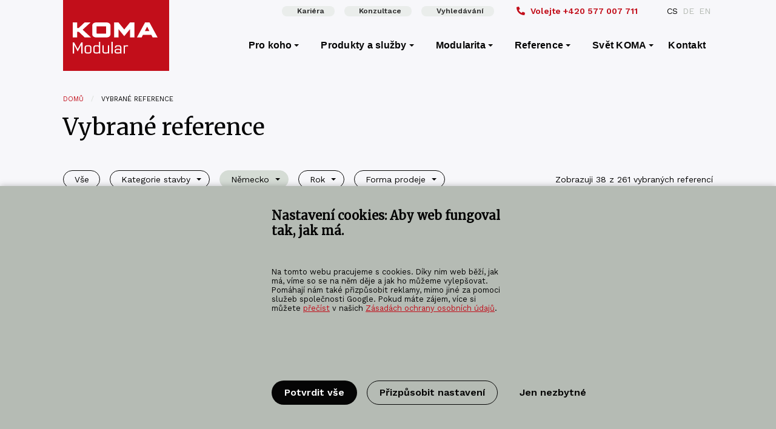

--- FILE ---
content_type: text/html; charset=UTF-8
request_url: https://www.koma-modular.cz/reference?cat=&country=96&year=&form=&type=
body_size: 17999
content:

                                      
<!DOCTYPE html>
<html lang="cs-CZ" class="no-js">
<head>
  <meta charset="utf-8">
  <meta name="viewport" content="width=device-width, initial-scale=1, shrink-to-fit=no">
      <!-- favicons -->
  <link rel="apple-touch-icon" sizes="180x180" href="https://www.koma-modular.cz//assets/icons/apple-touch-icon.png">
  <link rel="icon" type="image/png" sizes="32x32" href="https://www.koma-modular.cz//assets/icons/favicon-32x32.png">
  <link rel="icon" type="image/png" sizes="16x16" href="https://www.koma-modular.cz//assets/icons/favicon-16x16.png">
  <link rel="manifest" href="https://www.koma-modular.cz//assets/icons/site.webmanifest">
  <link rel="mask-icon" href="https://www.koma-modular.cz//assets/icons/safari-pinned-tab.svg" color="#c20e1a">
  <link rel="shortcut icon" href="https://www.koma-modular.cz//assets/icons/favicon.ico">
  <meta name="msapplication-TileColor" content="#da532c">
  <meta name="msapplication-config" content="https://www.koma-modular.cz//assets/icons/browserconfig.xml">
  <meta name="theme-color" content="#ffffff">
  <meta name="app-id" content="foYubqH_\u002D7MocoGpOP8aE5enlH5QjOPylTRCIVMx2Oa9iiwJ5BFHsjfJe1zPqon9fTXv832lK3nVlKIvZcSEp8cBdWQ4Zb\u002Du8tBfSIVAA98\u003D">
  <!-- endfavicons -->
    <link rel="preload" href="https://www.koma-modular.cz//assets/webfonts/Purista-Medium.woff2" as="font" crossorigin="anonymous" />
  <link rel="preload" href="https://www.koma-modular.cz//assets/webfonts/purista_semibold-webfont.woff2" as="font" crossorigin="anonymous" />
  <link rel="preload" href="https://www.koma-modular.cz//assets/webfonts/Purista-Bold.woff2" as="font" crossorigin="anonymous" />
    <link href="https://fonts.googleapis.com/css?family=Work+Sans:400,600,700&display=swap&subset=latin-ext" rel="stylesheet">
  <link href="https://fonts.googleapis.com/css?family=Merriweather:300,400&display=swap&subset=latin-ext" rel="stylesheet"> 
    <link rel="stylesheet" href="https://www.koma-modular.cz/assets/styles/kofastyle-km.css">
  <link rel="stylesheet" href="https://www.koma-modular.cz/assets/styles/komafamily-ds.css">
  <!-- analytics -->
    <script>
  var ccAnalytics = false;  var ccMarketing = false;  var ccNecessary = true;  </script>
    <meta name="seznam-wmt" content="yMjZ7EFvkPiWBLMgHUSuKO2eazEXEvLF" />
<meta name="google-site-verification" content="9IERJQBgb35qjqDewgztH2hc5LK6oroEiUftsLrMnqU" />

<script>
  let adStorage = 'denied';
  let analyticsStorage = 'denied';
  let adUserData = 'denied';
  let adPersonalization = 'denied';
</script>
<script>
    console.log('consent for analytics denied');
</script>
<script>
    console.log('marketing consent denied');
</script>
<script>
    console.log('Use user data for marketing consent denied');
</script>
<script>
    console.log('Personalization consent denied');
</script>
<script async src="https://www.googletagmanager.com/gtag/js?id=G-1L92MZEVPC"></script>
<script>
  window.dataLayer = window.dataLayer || [];
  function gtag(){dataLayer.push(arguments);}
  gtag('js', new Date());

  // Set default consent state (replace with your desired defaults)
  gtag('consent', 'default', {
    'ad_storage': adStorage,
    'analytics_storage': analyticsStorage,
    'ad_user_data': adUserData,
    'ad_personalization': adPersonalization,
  });

  // Update consent state based on user interaction (replace with your logic)
  function updateUserConsent(consentChoices) {
    gtag('consent', 'update', consentChoices);
    window.uetq = window.uetq || [];
    window.uetq.push('consent', 'update', {
      'ad_storage': adStorage
    });
  }

  // GA4 config with consent checks (replace UA-XXXXXXXX-Y with your GA4 measurement ID)
  gtag('config', 'G-1L92MZEVPC', {
    'consent_mode': 'auto',
    'send_page_view': true // Set to true if you want to fire a pageview on every page load
  });
</script>

<!-- Bing Ads Start -->
<script> (function(w,d,t,r,u){ var f,n,i;w[u]=w[u]||[],f=function(){ var o={ti:"187116023", enableAutoSpaTracking: true};o.q=w[u],w[u]=new UET(o),w[u].push("pageLoad") },n=d.createElement(t),n.src=r,n.async=1,n.onload=n.onreadystatechange=function(){ var s=this.readyState;s&&s!=="loaded"&&s!=="complete"||(f(),n.onload=n.onreadystatechange=null) },i=d.getElementsByTagName(t)[0],i.parentNode.insertBefore(n,i) })(window,document,"script","https://bat.bing.com/bat.js","uetq"); </script>
<script>
window.uetq = window.uetq || [];
window.uetq.push('consent', 'default', {
    'ad_storage': adStorage
    });
</script>
<!-- Bing Ads End -->
<!-- smart look -->
<script type="text/javascript">
    window.smartlook||(function(d) {
        var o=smartlook=function(){ o.api.push(arguments)},h=d.getElementsByTagName('head')[0];
        var c=d.createElement('script');o.api=new Array();c.async=true;c.type='text/javascript';
        c.charset='utf-8';c.src='https://rec.smartlook.com/recorder.js';h.appendChild(c);
    })(document);
    smartlook('init', '51c6e4b0bf31ecea9b624aefed91d10cd49e8a80', {
        forms: {
            recordForms: true,
            recordInputs: false  // Don't record sensitive form inputs
        }
    });

    // Mark reCAPTCHA iframes to be ignored by tracking scripts
    document.addEventListener('DOMContentLoaded', function() {
        setTimeout(function() {
            const recaptchaIframes = document.querySelectorAll('iframe[src*="recaptcha"]');
            recaptchaIframes.forEach(function(iframe) {
                iframe.setAttribute('data-recording-disable', 'true');
                iframe.setAttribute('data-smartlook-disable', 'true');
            });
        }, 2000);
    });
</script>

  <title>Vybrané reference - KOMA MODULAR</title><meta name="description" content="KOMA Modular s.r.o. - specialista na modulární výstavbu. Dodáme modulární objekty takové, jaké chcete, aby byly.">
<meta name="keywords" content="modul,modulární výstavba,modulární architektura">
<meta property="og:site_name" content="KOMA MODULAR">
<meta property="og:url" content="https://www.koma-modular.cz/reference">
<meta property="og:title" content="Vybrané reference">
<meta property="og:description" content="KOMA Modular s.r.o. - specialista na modulární výstavbu. Dodáme modulární objekty takové, jaké chcete, aby byly.">
<meta property="og:locale" content="cs-CZ">
<meta name="twitter:card" content="summary">
<meta name="twitter:title" content="Vybrané reference">
<meta name="twitter:description" content="KOMA Modular s.r.o. - specialista na modulární výstavbu. Dodáme modulární objekty takové, jaké chcete, aby byly.">
<meta name="twitter:url" content="https://www.koma-modular.cz/reference">
<link href="https://www.koma-modular.cz/reference" rel="canonical"></head>

<body id="body">
    <!-- Google Tag Manager (noscript) -->
<noscript><iframe src="https://www.googletagmanager.com/ns.html?id=GTM-NCZ6CRT"
height="0" width="0" style="display:none;visibility:hidden"></iframe></noscript>
<!-- End Google Tag Manager (noscript) -->  <section id="elc-cookie-consent" class="bg-komagrey elc-small">
    <form id="elc-cookie-consent-form" action="" data-url="https://www.koma-modular.cz/index.php?p=actions/" data-refresh=false  method="post" accept-charset="UTF-8">

        <input type="hidden" name="action" value="cookie-consent/consent/update">
        <input type="hidden" name="site_id" value="2">

        
        <input type="hidden" name="CRAFT_CSRF_TOKEN" value="foYubqH_-7MocoGpOP8aE5enlH5QjOPylTRCIVMx2Oa9iiwJ5BFHsjfJe1zPqon9fTXv832lK3nVlKIvZcSEp8cBdWQ4Zb-u8tBfSIVAA98=">

        <header class="elc-header">
            <h3 class="pb-12">Nastavení cookies: Aby web fungoval tak, jak má.</h3>
            <p class="pb-12">Na tomto webu pracujeme s cookies. Díky nim web běží, jak má, víme so se na něm děje a jak ho můžeme vylepšovat. Pomáhají nám také přizpůsobit reklamy, mimo jiné za pomoci služeb společnosti Google.
Pokud máte zájem, více si můžete <a href="/informace-o-cookies"><u>přečíst</u></a> v našich <a href="/informace-o-cookies"><u>Zásadách ochrany osobních údajů</u></a>.</p>
        </header>

        <div id="elc-cookie-consent-settings" class="elc-hide-when-small">
                            <div class="elc-cookie-group mt-12">
                    <div class="elc-row elc-cookie-headline">
                        <h4 class="elc-cookie-name">Nezbytné cookies <small>(Povinné)</small></h4>
                        <label class="cc-switch">
                            <input type="checkbox" id="elc-checkbox-1" name="group-necessary" disabled="disabled" checked>
                            <span class="cc-slider round"></span>
                        </label>
                    </div>
                    <div class="elc-row elc-cookie-description">
                        Přijetí těchto cookies je nezbytné pro základní fungování webu, neboť díky nim správně fungují veškeré funkce, které náš web nabízí jako například odpovědní formuláře a další součásti webových stránek.
                    </div>

                                                        </div>
                            <div class="elc-cookie-group">
                    <div class="elc-row elc-cookie-headline">
                        <h4 class="elc-cookie-name">Analytické cookies</h4>
                        <label class="cc-switch">
                            <input type="checkbox" id="elc-checkbox-2" name="group-analytics">
                            <span class="cc-slider round"></span>
                        </label>
                    </div>
                    <div class="elc-row elc-cookie-description">
                        Na základě Vašeho souhlasu používáme cookies jako podklad pro sledování a analýzu chování návštěvníků na našem webu a k vytváření statistik s tím souvisejících. Tyto cookies nám tedy pomáhají ve zlepšování našich webových stránek a obsahu na nich zveřejněném.
                    </div>

                                                        </div>
                            <div class="elc-cookie-group">
                    <div class="elc-row elc-cookie-headline">
                        <h4 class="elc-cookie-name">Marketingové cookies</h4>
                        <label class="cc-switch">
                            <input type="checkbox" id="elc-checkbox-3" name="group-marketing">
                            <span class="cc-slider round"></span>
                        </label>
                    </div>
                    <div class="elc-row elc-cookie-description">
                        Tyto cookies nám a třetím stranám umožňují zobrazovat Vám vhodná marketingová nebo reklamní sdělení na základě Vašeho chování na našem webu. Díky těmto cookies Vás například můžeme na sociálních sítích informovat o nových produktech a akcích s ohledem na Vaše minulé preference.
                    </div>

                                                        </div>
                            <div class="elc-cookie-group">
                    <div class="elc-row elc-cookie-headline">
                        <h4 class="elc-cookie-name">Souhlas s marketingovými činnostmi</h4>
                        <label class="cc-switch">
                            <input type="checkbox" id="elc-checkbox-4" name="group-adUserData">
                            <span class="cc-slider round"></span>
                        </label>
                    </div>
                    <div class="elc-row elc-cookie-description">
                        Souhlas je využíván pro zpracování Vaší emailové adresy pro účely cílení reklamy v reklamních systémech jako je například Google Ads.
                    </div>

                                                        </div>
                            <div class="elc-cookie-group mb-12">
                    <div class="elc-row elc-cookie-headline">
                        <h4 class="elc-cookie-name">Souhlas s personalizovaným reklamním sdělením</h4>
                        <label class="cc-switch">
                            <input type="checkbox" id="elc-checkbox-5" name="group-adPersonalization">
                            <span class="cc-slider round"></span>
                        </label>
                    </div>
                    <div class="elc-row elc-cookie-description">
                        Na základě tohoto souhlasu Vám může být poskytnuta cílená a personalizovaná reklama.
                    </div>

                                                        </div>
                    </div>

        <div class="button-container mt-12">
                            <button id="elc-accept-all-link" class="button large " type="submit">Potvrdit vše</button>
                        <button id="elc-save-link" class="button hollow large " type="submit">Potvrdit vybrané</button>
            <button id="elc-detail-link" type="button" class="button large hollow">Přizpůsobit nastavení</button>
            <button id="elc-decline-link" type="submit" class="button large ultra-hollow">Jen nezbytné</button>
            <button id="elc-hide-detail-link" type="button" class="button large ultra-hollow">Skrýt podrobné nastavení</button>
        </div>

    </form>
</section>

<script src="/assets/scripts/cookie-consent-kf.js"></script>
    <header class="web-header sticky-webheader">
    
                    
<div class="container full-on-medium-down" id="tiny-navbar">
    <div class="cell-3 left-part">
        <div class="keep-logomain">&nbsp;</div>
    </div>
            <div class="cell-3">
        <ul class="menu">
                            <a href="https://www.koma-modular.cz/svet-koma/kariera" class="button small semi-transparent"><i class=" mr-i"></i>Kariéra</a>
                            <a href="/kontakt#zeptejte-se-nas" class="button small semi-transparent"><i class=" mr-i"></i>Konzultace</a>
                            <a href="https://www.koma-modular.cz/vyhledavani" class="button small semi-transparent"><i class=" mr-i"></i>Vyhledávání</a>
                    </ul>
    </div>
            <div class="cell-3 right-part">
            <ul class="menu general-phone">
        <a href="tel:+420577007711"><i class="fas fa-phone-alt mr-i"></i><span class="hide-large-down">Volejte </span>+420 577 007 711</a>    </ul>
            
                <ul class="menu lang-switcher">
                                                                                                                                                                                                                    <li class="is-active">
                <a href="https://www.koma-modular.cz/reference">CS</a>
                </li>
                                                                                                                                                                                                                    <li>
                <a href="https://www.koma-modular.cz/de/referenzen">DE</a>
                </li>
                                                                                                                                                                                                                    <li>
                <a href="https://www.koma-modular.cz/en/references">EN</a>
                </li>
                        </ul>
        

        </div>
    </div>
<div data-sticky-container>
<div class="main-kf-bar sticky" data-sticky data-options="marginTop:0;" data-top-anchor="10">
<div class="container full-on-medium-down">
    <nav class="top-bar" id="main-menu">
        <div class="top-bar-title">
            <ul class="menu">
                <a class="logo-main minimized" href="https://www.koma-modular.cz/">
                    <img src="https://www.koma-modular.cz/assets/loga/logo-koma-modular-main-white.svg" title="KOMA MODULAR" alt="KOMA MODULAR alt">
                </a>
            </ul>
        </div>
                <div class="title-bar" data-responsive-toggle="responsive-menu" data-open="offCanvasRight" data-hide-for="medium">
            <button class="menu-icon dark" type="button"></button>
            <div class="title-bar-title"><ul class="menu"><li>Menu</li></ul></div>
        </div>
                        <div id="responsive-menu">
            <div class="top-bar-right">
                
                <ul class="dropdown menu vertical medium-horizontal" data-dropdown-menu data-hover-delay="120" data-closing-time="10">
                                       
                <li class="menu-item">
                    <a class="default-cursor">Pro koho</a>
                                                                                                                                                                                                                                                                                <ul class="menu vertical is-mega">
                                                                                                    <div class="mega-column">
                                <li><h5 class="col-title">Pro koho</h5></li>
                                                                <li><a href="https://www.koma-modular.cz/prodej-modulu-kontejneru/pro-architekty-a-projektanty">Pro architekty a projektanty</a></li>                                                                <li><a href="https://www.koma-modular.cz/prodej-modulu-kontejneru/pro-firmy-a-podnikatele">Pro firmy a podnikatele</a></li>                                                                <li><a href="https://www.koma-modular.cz/prodej-modulu-kontejneru/pro-soukromniky">Pro soukromníky</a></li>                                                                <li><a href="https://www.koma-modular.cz/prodej-modulu-kontejneru/pro-pronajmove-firmy">Pro pronájmové firmy</a></li>                                                                <li><a href="https://www.koma-modular.cz/prodej-modulu-kontejneru/pro-statni-institutuce-mesta-a-obce">Pro státní instituce, města a obce</a></li>                                                                <li><a href="https://www.koma-modular.cz/prodej-modulu-kontejneru/pro-prumysl-a-sluzby">Pro průmysl a služby</a></li>                                                                <li><a href="https://www.koma-modular.cz/prodej-modulu-kontejneru/pro-developery">Pro developery</a></li>                                                            </div>
                                                                                                                            <div class="mega-column">
                                <li><h5 class="col-title">Segmenty trhu</h5></li>
                                                                <li><a href="https://www.koma-modular.cz/prodej-modulu-kontejneru/autosalony-a-autobazary">Autosalony a autobazary</a></li>                                                                <li><a href="https://www.koma-modular.cz/prodej-modulu-kontejneru/administrativni-budovy">Administrativní budovy</a></li>                                                                <li><a href="https://www.koma-modular.cz/prodej-modulu-kontejneru/realizace-skolske">Realizace školské</a></li>                                                                <li><a href="https://www.koma-modular.cz/prodej-modulu-kontejneru/zdravotnicka-zarizeni">Zdravotnická zařízení</a></li>                                                                <li><a href="https://www.koma-modular.cz/prodej-modulu-kontejneru/realizace-pro-podnikani">Realizace pro podnikání</a></li>                                                                <li><a href="https://www.koma-modular.cz/prodej-modulu-kontejneru/prodejny">Prodejny</a></li>                                                                <li><a href="https://www.koma-modular.cz/prodej-modulu-kontejneru/pekarny">Pekárny</a></li>                                                                <li><a href="https://www.koma-modular.cz/prodej-modulu-kontejneru/cerpaci-stanice">Čerpací stanice</a></li>                                                                <li><a href="https://www.koma-modular.cz/prodej-modulu-kontejneru/bytove-domy">Bytové domy</a></li>                                                                <li><a href="https://www.koma-modular.cz/prodej-modulu-kontejneru/hotely">Hotely</a></li>                                                                <li><a href="https://www.koma-modular.cz/prodej-modulu-kontejneru/domy-pro-seniory">Domy pro seniory</a></li>                                                                <li><a href="https://www.koma-modular.cz/prodej-modulu-kontejneru/realizace-pro-sport">Realizace pro sport</a></li>                                                                <li><a href="https://www.koma-modular.cz/prodej-modulu-kontejneru/realizace-pro-kulturu">Realizace pro kulturu</a></li>                                                                <li><a href="https://www.koma-modular.cz/prodej-modulu-kontejneru/realizace-pro-stravovani">Realizace pro stravování</a></li>                                                                <li><a href="https://www.koma-modular.cz/prodej-modulu-kontejneru/sanitarni-moduly">Sanitární moduly</a></li>                                                                <li><a href="https://www.koma-modular.cz/prodej-modulu-kontejneru/zarizeni-staveniste">Zařízení staveniště</a></li>                                                                <li><a href="https://www.koma-modular.cz/prodej-modulu-kontejneru/specialni-moduly">Speciální moduly</a></li>                                                            </div>
                                                                </ul>
                </li>
                   
                                       
                <li class="menu-item">
                    <a class="default-cursor">Produkty a služby</a>
                                                                                                                                                                                                                                                                                                                                                                                <ul class="menu vertical is-mega">
                                                                                                    <div class="mega-column">
                                <li><h5 class="col-title">Řady</h5></li>
                                                                <li><a href="https://www.koma-modular.cz/znalostni-baze/vyrobkove-rady/comfortline-m">M-Line</a></li>                                                                <li><a href="https://www.koma-modular.cz/znalostni-baze/vyrobkove-rady/standardline-c">C-Line</a></li>                                                                <li><a href="https://www.koma-modular.cz/znalostni-baze/vyrobkove-rady/fashion-line-by-koma">F-Line RELAX</a></li>                                                                <li><a href="https://www.koma-modular.cz/znalostni-baze/vyrobkove-rady/city-modul">F-Line CITY</a></li>                                                            </div>
                                                                                                                            <div class="mega-column">
                                <li><h5 class="col-title">Další produkty</h5></li>
                                                                <li><a href="https://www.koma-modular.cz/produkty/hlinikova-okna">Hliníková okna</a></li>                                                                <li><a href="https://www.koma-modular.cz/produkty/hlinikove-dvere">Hliníkové dveře</a></li>                                                                <li><a href="https://www.koma-modular.cz/produkty/fasady">Fasády</a></li>                                                                <li><a href="https://www.koma-modular.cz/produkty/pohony">Pohony</a></li>                                                            </div>
                                                                                                                            <div class="mega-column">
                                <li><h5 class="col-title">Služby</h5></li>
                                                                <li><a href="https://www.koma-modular.cz/znalostni-baze/sluzby/technicka-pomoc">Technická pomoc</a></li>                                                                <li><a href="https://www.koma-modular.cz/montaz">Montáž</a></li>                                                                <li><a href="https://www.koma-modular.cz/znalostni-baze/sluzby/logisticke-sluzby">Logistické služby</a></li>                                                                <li><a href="https://www.koma-modular.cz/znalostni-baze/sluzby/financni-sluzby">Finanční služby</a></li>                                                                <li><a href="https://www.koma-modular.cz/znalostni-baze/sluzby/servis">Servis</a></li>                                                                <li><a href="https://www.koma-modular.cz/znalostni-baze/sluzby/pronajem">Pronájem</a></li>                                                            </div>
                                                                </ul>
                </li>
                   
                                       
                <li class="menu-item">
                    <a class="default-cursor">Modularita</a>
                                                                                                                                                                        <ul class="menu vertical">
                                                                        <li><a href="https://www.koma-modular.cz/modularita">Modularita</a></li>
                                                                                                <li><a href="https://www.koma-modular.cz/modularita/vyvojove-inovacni-centrum-modularity">Vývojové inovační centrum modularity</a></li>
                                                                </ul>
                </li>
                   
                                       
                <li class="menu-item">
                    <a href="https://www.koma-modular.cz/reference">Reference</a>
                                                                                                                                                                        <ul class="menu vertical">
                                                                        <li><a href="https://www.koma-modular.cz/reference/mapa-referenci">Mapa referencí</a></li>
                                                                                                <li><a href="https://www.koma-modular.cz/reference/archiv-referenci">Archiv referencí</a></li>
                                                                </ul>
                </li>
                   
                                       
                <li class="menu-item">
                    <a href="https://www.koma-modular.cz/svet-koma">Svět KOMA</a>
                                                                                                                                                                                                                                                                                                                                                                                                    <ul class="menu vertical">
                                                                        <li><a href="https://www.koma-modular.cz/zpravodaj">Zpravodaj</a></li>
                                                                                                <li><a href="https://www.koma-modular.cz/nabidky">Nabídky</a></li>
                                                                                                <li><a href="https://www.koma-modular.cz/svet-koma/certifikace">Certifikace</a></li>
                                                                                                <li><a href="https://www.koma-modular.cz/znalostni-baze">Znalostní báze</a></li>
                                                                                                <li><a href="https://www.koma-modular.cz/svet-koma/kariera">Kariéra</a></li>
                                                                                                <li><a href="https://www.koma-modular.cz/svet-koma/cirkularni-vystavba">Cirkulární výstavba</a></li>
                                                                                                <li><a href="https://www.koma-modular.cz/svet-koma/modularita-pomaha">Modularita pomáhá</a></li>
                                                                </ul>
                </li>
                   
                                                <li>
                    <a class="menu-item" href="https://www.koma-modular.cz/kontakt">Kontakt</a>
                </li>
                   
                                                </ul>
                        </div>
        </div>
    </nav>    
</div>
</div>
</div>
<div class="kf-offcanvas off-canvas position-right" id="offCanvasRight" data-off-canvas data-content-scroll="true">
    <div class="canvas-header">
        <div class="" style="position: relative;">
            <a class="logo-main" href="https://www.koma-modular.cz/">
                <img src="https://www.koma-modular.cz/assets/loga/logo-koma-modular-main-white.svg" title="KOMA MODULAR" alt="KOMA MODULAR alt" width="80">
            </a>
            <button class="close-button" aria-label="Close menu" type="button" data-close>
    <span class="closebutton-text">Zavřít</span>
    <span aria-hidden="true">&times;</span>
</button>        </div>
    </div>
    <ul class="vertical menu" data-accordion-menu data-hover-delay="120" data-closing-time="10">
                        <li>
            <a href="">Pro koho<span class="ml-i float-right">+</span></a>
            <ul class="menu vertical nested">
                                                        <li><h3>Pro koho</h3></li>
                                        <li class="without-border"><a href="https://www.koma-modular.cz/prodej-modulu-kontejneru/pro-architekty-a-projektanty">Pro architekty a projektanty</a></li>
                                        <li class="without-border"><a href="https://www.koma-modular.cz/prodej-modulu-kontejneru/pro-firmy-a-podnikatele">Pro firmy a podnikatele</a></li>
                                        <li class="without-border"><a href="https://www.koma-modular.cz/prodej-modulu-kontejneru/pro-soukromniky">Pro soukromníky</a></li>
                                        <li class="without-border"><a href="https://www.koma-modular.cz/prodej-modulu-kontejneru/pro-pronajmove-firmy">Pro pronájmové firmy</a></li>
                                        <li class="without-border"><a href="https://www.koma-modular.cz/prodej-modulu-kontejneru/pro-statni-institutuce-mesta-a-obce">Pro státní instituce, města a obce</a></li>
                                        <li class="without-border"><a href="https://www.koma-modular.cz/prodej-modulu-kontejneru/pro-prumysl-a-sluzby">Pro průmysl a služby</a></li>
                                        <li class="without-border"><a href="https://www.koma-modular.cz/prodej-modulu-kontejneru/pro-developery">Pro developery</a></li>
                                                                                <li><h3>Segmenty trhu</h3></li>
                                        <li class="without-border"><a href="https://www.koma-modular.cz/prodej-modulu-kontejneru/autosalony-a-autobazary">Autosalony a autobazary</a></li>
                                        <li class="without-border"><a href="https://www.koma-modular.cz/prodej-modulu-kontejneru/administrativni-budovy">Administrativní budovy</a></li>
                                        <li class="without-border"><a href="https://www.koma-modular.cz/prodej-modulu-kontejneru/realizace-skolske">Realizace školské</a></li>
                                        <li class="without-border"><a href="https://www.koma-modular.cz/prodej-modulu-kontejneru/zdravotnicka-zarizeni">Zdravotnická zařízení</a></li>
                                        <li class="without-border"><a href="https://www.koma-modular.cz/prodej-modulu-kontejneru/realizace-pro-podnikani">Realizace pro podnikání</a></li>
                                        <li class="without-border"><a href="https://www.koma-modular.cz/prodej-modulu-kontejneru/prodejny">Prodejny</a></li>
                                        <li class="without-border"><a href="https://www.koma-modular.cz/prodej-modulu-kontejneru/pekarny">Pekárny</a></li>
                                        <li class="without-border"><a href="https://www.koma-modular.cz/prodej-modulu-kontejneru/cerpaci-stanice">Čerpací stanice</a></li>
                                        <li class="without-border"><a href="https://www.koma-modular.cz/prodej-modulu-kontejneru/bytove-domy">Bytové domy</a></li>
                                        <li class="without-border"><a href="https://www.koma-modular.cz/prodej-modulu-kontejneru/hotely">Hotely</a></li>
                                        <li class="without-border"><a href="https://www.koma-modular.cz/prodej-modulu-kontejneru/domy-pro-seniory">Domy pro seniory</a></li>
                                        <li class="without-border"><a href="https://www.koma-modular.cz/prodej-modulu-kontejneru/realizace-pro-sport">Realizace pro sport</a></li>
                                        <li class="without-border"><a href="https://www.koma-modular.cz/prodej-modulu-kontejneru/realizace-pro-kulturu">Realizace pro kulturu</a></li>
                                        <li class="without-border"><a href="https://www.koma-modular.cz/prodej-modulu-kontejneru/realizace-pro-stravovani">Realizace pro stravování</a></li>
                                        <li class="without-border"><a href="https://www.koma-modular.cz/prodej-modulu-kontejneru/sanitarni-moduly">Sanitární moduly</a></li>
                                        <li class="without-border"><a href="https://www.koma-modular.cz/prodej-modulu-kontejneru/zarizeni-staveniste">Zařízení staveniště</a></li>
                                        <li class="without-border"><a href="https://www.koma-modular.cz/prodej-modulu-kontejneru/specialni-moduly">Speciální moduly</a></li>
                                                            </ul>
        </li>
                                <li>
            <a href="">Produkty a služby<span class="ml-i float-right">+</span></a>
            <ul class="menu vertical nested">
                                                        <li><h3>Řady</h3></li>
                                        <li class="without-border"><a href="https://www.koma-modular.cz/znalostni-baze/vyrobkove-rady/comfortline-m">M-Line</a></li>
                                        <li class="without-border"><a href="https://www.koma-modular.cz/znalostni-baze/vyrobkove-rady/standardline-c">C-Line</a></li>
                                        <li class="without-border"><a href="https://www.koma-modular.cz/znalostni-baze/vyrobkove-rady/fashion-line-by-koma">F-Line RELAX</a></li>
                                        <li class="without-border"><a href="https://www.koma-modular.cz/znalostni-baze/vyrobkove-rady/city-modul">F-Line CITY</a></li>
                                                                                <li><h3>Další produkty</h3></li>
                                        <li class="without-border"><a href="https://www.koma-modular.cz/produkty/hlinikova-okna">Hliníková okna</a></li>
                                        <li class="without-border"><a href="https://www.koma-modular.cz/produkty/hlinikove-dvere">Hliníkové dveře</a></li>
                                        <li class="without-border"><a href="https://www.koma-modular.cz/produkty/fasady">Fasády</a></li>
                                        <li class="without-border"><a href="https://www.koma-modular.cz/produkty/pohony">Pohony</a></li>
                                                                                <li><h3>Služby</h3></li>
                                        <li class="without-border"><a href="https://www.koma-modular.cz/znalostni-baze/sluzby/technicka-pomoc">Technická pomoc</a></li>
                                        <li class="without-border"><a href="https://www.koma-modular.cz/montaz">Montáž</a></li>
                                        <li class="without-border"><a href="https://www.koma-modular.cz/znalostni-baze/sluzby/logisticke-sluzby">Logistické služby</a></li>
                                        <li class="without-border"><a href="https://www.koma-modular.cz/znalostni-baze/sluzby/financni-sluzby">Finanční služby</a></li>
                                        <li class="without-border"><a href="https://www.koma-modular.cz/znalostni-baze/sluzby/servis">Servis</a></li>
                                        <li class="without-border"><a href="https://www.koma-modular.cz/znalostni-baze/sluzby/pronajem">Pronájem</a></li>
                                                            </ul>
        </li>
                                <li>
            <a href="">Modularita<span class="ml-i float-right">+</span></a>
            <ul class="menu vertical nested">
                                                        <li class="without-border"><a href="https://www.koma-modular.cz/modularita">Modularita</a></li>
                                                            <li class="without-border"><a href="https://www.koma-modular.cz/modularita/vyvojove-inovacni-centrum-modularity">Vývojové inovační centrum modularity</a></li>
                                        </ul>
        </li>
                                <li>
            <a href="https://www.koma-modular.cz/reference">Reference<span class="ml-i float-right">+</span></a>
            <ul class="menu vertical nested">
                                                        <li class="without-border"><a href="https://www.koma-modular.cz/reference/mapa-referenci">Mapa referencí</a></li>
                                                            <li class="without-border"><a href="https://www.koma-modular.cz/reference/archiv-referenci">Archiv referencí</a></li>
                                        </ul>
        </li>
                                <li>
            <a href="https://www.koma-modular.cz/svet-koma">Svět KOMA<span class="ml-i float-right">+</span></a>
            <ul class="menu vertical nested">
                                                        <li class="without-border"><a href="https://www.koma-modular.cz/zpravodaj">Zpravodaj</a></li>
                                                            <li class="without-border"><a href="https://www.koma-modular.cz/nabidky">Nabídky</a></li>
                                                            <li class="without-border"><a href="https://www.koma-modular.cz/svet-koma/certifikace">Certifikace</a></li>
                                                            <li class="without-border"><a href="https://www.koma-modular.cz/znalostni-baze">Znalostní báze</a></li>
                                                            <li class="without-border"><a href="https://www.koma-modular.cz/svet-koma/kariera">Kariéra</a></li>
                                                            <li class="without-border"><a href="https://www.koma-modular.cz/svet-koma/cirkularni-vystavba">Cirkulární výstavba</a></li>
                                                            <li class="without-border"><a href="https://www.koma-modular.cz/svet-koma/modularita-pomaha">Modularita pomáhá</a></li>
                                        </ul>
        </li>
                                <li>
            <a class="menu-item" href="https://www.koma-modular.cz/svet-koma/kariera">Kariéra</a>
        </li>

                                <li>
            <a class="menu-item" href="https://www.koma-modular.cz/kontakt">Kontakt</a>
        </li>

                                <li>
            <a class="menu-item" href="https://www.koma-modular.cz/vyhledavani">Vyhledávání</a>
        </li>

                
                    </ul>
    
                <ul class="inline-list mt-10">
                                                                                                                                                                                                                                                                    <li class="semibold">
                        <a class="color-komagrey" href="https://www.koma-modular.cz/reference">CS</a>
                    </li>
                                                                                                                                                                                                                                                                    <li>
                        <a class="color-komagrey" href="https://www.koma-modular.cz/de/referenzen">DE</a>
                    </li>
                                                                                                                                                                                                                                                                    <li>
                        <a class="color-komagrey" href="https://www.koma-modular.cz/en/references">EN</a>
                    </li>
                            </ul>
    

    <footer>
        <h6>Follow Us</h6>
                    <ul class="canvas-socials">
                                                                                                <li><a href="https://www.facebook.com/KOMACZ" title="facebook" class="footer-icons"><img src="https://www.koma-modular.cz//assets/icons/facebook-footer-white-icon.svg" height="20"></a></li>
                                                                                                <li><a href="https://youtube.com/c/KOMAMODULAREU" title="youtube" class="footer-icons"><img src="https://www.koma-modular.cz//assets/icons/youtube-footer-white-icon.svg" height="20"></a></li>
                                                                                                <li><a href="https://www.instagram.com/koma_modular/" title="instagram" class="footer-icons"><img src="https://www.koma-modular.cz//assets/icons/instagram-footer-white-icon.svg" height="20"></a></li>
                                                                                                <li><a href="https://www.linkedin.com/company/koma-modular-construction-s-r-o-/" title="linkedin" class="footer-icons"><img src="https://www.koma-modular.cz//assets/icons/linkedin-footer-white-icon.svg" height="20"></a></li>
                                                                                                <li><a href="https://issuu.com/komamodular/docs" title="issuu" class="footer-icons"><img src="https://www.koma-modular.cz//assets/icons/issuu-footer-white-icon.svg" height="20"></a></li>
                            </ul>
                            <div class="canvas-family mt-25">
            <p>Jsme nejstarší sourozenec skupiny KOMA Family. <br /> </p>            <ul class="clean-list"><li><a href="https://www.koma-rent.cz"><strong>KOMA</strong> RENT</a></li><li><a href="http://www.koma-slovakia.sk"><strong>KOMA</strong> SLOVAKIA</a></li><li><a href="https://www.koma-family.cz"><strong>KOMA</strong> FAMILY</a></li></ul>
            </div>
            </footer>
</div>
  </header>
                                                                                                                                      <div class="container  mt-25 ">
        <nav aria-label="You are here:" role="navigation" class="">
    <ul class="breadcrumbs">
      <li><a href="https://www.koma-modular.cz/">Domů</a></li>
            <li class="">Vybrané reference</li>
    </ul>
</nav>        <h1>Vybrané reference</h1>
        </div><div class="container">
<ul class="dropdown menu filter" data-dropdown-menu>
    <li>        <a class="button hollow" href="https://www.koma-modular.cz/reference">Vše</a>
    </li>
    <li>        <a class="button hollow" href="#ctg" >Kategorie stavby</a>
        <ul class="menu">
                                                                                                                    <li><a class=" main-cat" href="/reference?cat=19&country=96&year=&form=&type=" >Administrativní budovy <span class="small text-muted">(8)</span></a></li>                                                                                            <li><a class="" href="/reference?cat=20&country=96&year=&form=&type=" >Kanceláře <span class="small text-muted">(7)</span></a></li>                                                                                <hr>            <li><a class=" main-cat" href="/reference?cat=21&country=96&year=&form=&type=" >Realizace pro zdravotnictví <span class="small text-muted">(1)</span></a></li>                                                                                                                                                                                        <li><a class="" href="/reference?cat=23&country=96&year=&form=&type=" >Ošetřovny <span class="small text-muted">(1)</span></a></li>                                                                                <hr>            <li><a class=" main-cat" href="/reference?cat=24&country=96&year=&form=&type=" >Realizace školské <span class="small text-muted">(8)</span></a></li>                                                                                            <li><a class="" href="/reference?cat=38&country=96&year=&form=&type=" >Mateřské školy <span class="small text-muted">(4)</span></a></li>                                                                                                                                                                                        <li><a class="" href="/reference?cat=40&country=96&year=&form=&type=" >Základní školy <span class="small text-muted">(3)</span></a></li>                                                                                            <li><a class="" href="/reference?cat=41&country=96&year=&form=&type=" >Střední školy <span class="small text-muted">(1)</span></a></li>                                                                                                                                                                                                                                                                        <hr>            <li><a class=" main-cat" href="/reference?cat=25&country=96&year=&form=&type=" >Realizace pro podnikání <span class="small text-muted">(7)</span></a></li>                                                                                                                                                                                                                                                                                    <li><a class="" href="/reference?cat=46&country=96&year=&form=&type=" >Čerpací stanice <span class="small text-muted">(1)</span></a></li>                                                                                                                                                                                        <li><a class="" href="/reference?cat=48&country=96&year=&form=&type=" >Pekárny <span class="small text-muted">(3)</span></a></li>                                                                                            <li><a class="" href="/reference?cat=49&country=96&year=&form=&type=" >Prodejny <span class="small text-muted">(2)</span></a></li>                                                                                            <li><a class="" href="/reference?cat=50&country=96&year=&form=&type=" >Šatny pro dělníky <span class="small text-muted">(1)</span></a></li>                                                                                                                                                                            <hr>            <li><a class=" main-cat" href="/reference?cat=26&country=96&year=&form=&type=" >Realizace pro bydlení <span class="small text-muted">(5)</span></a></li>                                                                                                                                                                                                                                                                                                                                                                                                                                                                                                                                                                        <li><a class="" href="/reference?cat=12990&country=96&year=&form=&type=" >Sociální bytové domy <span class="small text-muted">(3)</span></a></li>                                                                                                                                                                                        <li><a class="" href="/reference?cat=59&country=96&year=&form=&type=" >Ubytovny <span class="small text-muted">(2)</span></a></li>                                                                                                                                                                                                                                                                                                                                                                                                                                                                                                                                                                                                                                                                                                                                                                                                                                                                                                                                            <hr>            <li><a class=" main-cat" href="/reference?cat=29&country=96&year=&form=&type=" >Realizace pro stravování <span class="small text-muted">(1)</span></a></li>                                                                                                                                                                                                                                                                                    <li><a class="" href="/reference?cat=69&country=96&year=&form=&type=" >Restaurace <span class="small text-muted">(1)</span></a></li>                                                                                                                                                                            <hr>            <li><a class=" main-cat" href="/reference?cat=30&country=96&year=&form=&type=" >Sanitární moduly <span class="small text-muted">(6)</span></a></li>                                                                                                                                                                                                                                                                                                                                                                                                                                                                                                                                                            <hr>            <li><a class=" main-cat" href="/reference?cat=32&country=96&year=&form=&type=" >Zařízení staveniště <span class="small text-muted">(2)</span></a></li>                                                                                                                                                                                                                                                                                                                                                                                                                                                                                                                                                                                                                                                                                                                                                                                                                                                                            </ul>
    </li>
    <li>        <a class="button hollow is-active" href="#count">Německo</a>
        <ul class="menu">
                                                                                                <li><a class="dropdown-item" href="/reference?cat=&country=&year=&form=&type=">Vše <span class="small text-muted">(261)</span></a></li>
            <hr>                                                                                                                                <li><a class="" href="/reference?cat=&country=86&year=&form=&type=">Belgie <span class="small text-muted">(5)</span></a></li>                                                                                                                                                                                                                                <li><a class="" href="/reference?cat=&country=107&year=&form=&type=">Česká republika <span class="small text-muted">(159)</span></a></li>                                                        <li><a class="" href="/reference?cat=&country=88&year=&form=&type=">Dánsko <span class="small text-muted">(1)</span></a></li>                                                        <li><a class="" href="/reference?cat=&country=89&year=&form=&type=">Finsko <span class="small text-muted">(1)</span></a></li>                                                        <li><a class="" href="/reference?cat=&country=90&year=&form=&type=">Francie <span class="small text-muted">(6)</span></a></li>                                                                                                                <li><a class="" href="/reference?cat=&country=28093&year=&form=&type=">Chorvatsko <span class="small text-muted">(1)</span></a></li>                                                                                                                <li><a class="" href="/reference?cat=&country=91&year=&form=&type=">Irák <span class="small text-muted">(1)</span></a></li>                                                        <li><a class="" href="/reference?cat=&country=92&year=&form=&type=">Itálie <span class="small text-muted">(2)</span></a></li>                                                                                                                                                                                                                                                                                                                                                                                                                                                                                                                                                                                <li><a class="" href="/reference?cat=&country=93&year=&form=&type=">Moldávie <span class="small text-muted">(1)</span></a></li>                                                                                                                <li><a class="" href="/reference?cat=&country=96&year=&form=&type=">Německo <span class="small text-muted">(38)</span></a></li>                                                                                                                <li><a class="" href="/reference?cat=&country=94&year=&form=&type=">Nizozemsko <span class="small text-muted">(10)</span></a></li>                                                        <li><a class="" href="/reference?cat=&country=95&year=&form=&type=">Norsko <span class="small text-muted">(4)</span></a></li>                                                        <li><a class="" href="/reference?cat=&country=97&year=&form=&type=">Polsko <span class="small text-muted">(1)</span></a></li>                                                                                                                <li><a class="" href="/reference?cat=&country=98&year=&form=&type=">Rakousko <span class="small text-muted">(1)</span></a></li>                                                                                                                <li><a class="" href="/reference?cat=&country=338302&year=&form=&type=">Senegal <span class="small text-muted">(2)</span></a></li>                                                        <li><a class="" href="/reference?cat=&country=101&year=&form=&type=">Spojené království <span class="small text-muted">(1)</span></a></li>                                                        <li><a class="" href="/reference?cat=&country=100&year=&form=&type=">Slovensko <span class="small text-muted">(23)</span></a></li>                                                                                                                                                                        <li><a class="" href="/reference?cat=&country=109&year=&form=&type=">Švýcarsko <span class="small text-muted">(3)</span></a></li>                                                                                                                <li><a class="" href="/reference?cat=&country=104&year=&form=&type=">Ukrajina <span class="small text-muted">(1)</span></a></li>                                                                                                                                </ul>
    </li>
    <li>        <a class="button hollow" href="#year">Rok</a>
        <ul class="menu">
                                                                                                                                                                                                                                                                                                                                                                                                                                                                                                                                                                                                                                                                                                                                                                                                            <a class="" href="/reference?cat=&country=96&year=2003&form=&type=">2003 <span class="small text-muted">(1)</span></a>                                                            <a class="" href="/reference?cat=&country=96&year=2004&form=&type=">2004 <span class="small text-muted">(1)</span></a>                                                            <a class="" href="/reference?cat=&country=96&year=2005&form=&type=">2005 <span class="small text-muted">(1)</span></a>                                                                                                                                                                                                                                                <a class="" href="/reference?cat=&country=96&year=2009&form=&type=">2009 <span class="small text-muted">(1)</span></a>                                                            <a class="" href="/reference?cat=&country=96&year=2010&form=&type=">2010 <span class="small text-muted">(1)</span></a>                                                            <a class="" href="/reference?cat=&country=96&year=2011&form=&type=">2011 <span class="small text-muted">(5)</span></a>                                                            <a class="" href="/reference?cat=&country=96&year=2012&form=&type=">2012 <span class="small text-muted">(4)</span></a>                                                            <a class="" href="/reference?cat=&country=96&year=2013&form=&type=">2013 <span class="small text-muted">(2)</span></a>                                                            <a class="" href="/reference?cat=&country=96&year=2014&form=&type=">2014 <span class="small text-muted">(3)</span></a>                                                            <a class="" href="/reference?cat=&country=96&year=2015&form=&type=">2015 <span class="small text-muted">(5)</span></a>                                                                                                                        <a class="" href="/reference?cat=&country=96&year=2017&form=&type=">2017 <span class="small text-muted">(2)</span></a>                                                            <a class="" href="/reference?cat=&country=96&year=2018&form=&type=">2018 <span class="small text-muted">(3)</span></a>                                                            <a class="" href="/reference?cat=&country=96&year=2019&form=&type=">2019 <span class="small text-muted">(2)</span></a>                                                            <a class="" href="/reference?cat=&country=96&year=2020&form=&type=">2020 <span class="small text-muted">(1)</span></a>                                                            <a class="" href="/reference?cat=&country=96&year=2021&form=&type=">2021 <span class="small text-muted">(2)</span></a>                                                                                                                        <a class="" href="/reference?cat=&country=96&year=2023&form=&type=">2023 <span class="small text-muted">(3)</span></a>                                                            <a class="" href="/reference?cat=&country=96&year=2024&form=&type=">2024 <span class="small text-muted">(1)</span></a>                                                                                </ul>
    </li>
    <li>        <a class="button hollow" data-toggle="dropdown" href="#" role="button" aria-haspopup="true" aria-expanded="false">Forma prodeje</a>
        <ul class="menu">
                                                                        <a class="" href="/reference?cat=&country=96&year=&form=114&type=">Prodej <span class="small text-muted">(34)</span></a>
                                                        <a class=" disabled" href="/reference?cat=&country=96&year=&form=115&type=">Pronájem <span class="small text-muted">(0)</span></a>
                </ul>
    </li>
            <li class="align-right hide-medium-down">
                <p>Zobrazuji 38 z 261 vybraných referencí</p>
            </li>
</ul>
<div class="grid-x grid-margin-x">
        <div class="card cell small-12 medium-6 large-6 xlarge-4  xxlarge-4 xxxlarge-3">
        <div class="card-image">
                                        <a href="https://www.koma-modular.cz/reference/zazemi-zahradnictvi-v-siegenu"><img src="/assets/images/reference/administrativni-budovy/kancelare/zazemi-zahradnictvi-v-siegenu/_indexPreview3to2/Siegen.jpg"  title="Zákazníkovi ve městě Siegen, které leží v německé spolkové zemi Severní Porýní-Vestfálsko, jsme dodali útulné kancelářské a sociální zázemí pro zahradnictví." alt="Siegen"></a>
                   
        
        </div>
        <div class="card-section">            <p class="card-subtitle">2024: <a href="https://www.koma-modular.cz/reference?cat=19" class="color-ab">Administrativní budovy</a></p>
            <h2 class="card-title"><a href="https://www.koma-modular.cz/reference/zazemi-zahradnictvi-v-siegenu"  title="Zákazníkovi ve městě Siegen, které leží v německé spolkové zemi Severní Porýní-Vestfálsko, jsme dodali útulné kancelářské a sociální zázemí pro zahradnictví." alt="Zázemí zahradnictví v Siegenu">Zázemí zahradnictví v Siegenu</a></h2>
            <div class="card-footer">
                <a href="https://www.koma-modular.cz/reference/zazemi-zahradnictvi-v-siegenu" class="hollow button small float-left">Více &rarr;</a>
                            </div>
        </div>
    </div>
        <div class="card cell small-12 medium-6 large-6 xlarge-4  xxlarge-4 xxxlarge-3">
        <div class="card-image">
                                        <a href="https://www.koma-modular.cz/reference/specialni-zakladni-skola-v-nemecku"><img src="/assets/images/reference/realizace-skolske/zakladni-skoly/specialni-zakladni-skola-v-nemecku/_indexPreview3to2/Mahlow_04.jpg"  title="Pouhé tři kilometry od hlavního města Německa, Berlína, jsme realizovali budovu pro místní školu „Schule am Waldblick“ Mahlow. " alt="Mahlow 04"></a>
                   
        
        </div>
        <div class="card-section">            <p class="card-subtitle">2023: <a href="https://www.koma-modular.cz/reference?cat=24" class="color-rs">Realizace školské</a></p>
            <h2 class="card-title"><a href="https://www.koma-modular.cz/reference/specialni-zakladni-skola-v-nemecku"  title="Pouhé tři kilometry od hlavního města Německa, Berlína, jsme realizovali budovu pro místní školu „Schule am Waldblick“ Mahlow. " alt="Speciální základní škola v Německu">Speciální základní škola v Německu</a></h2>
            <div class="card-footer">
                <a href="https://www.koma-modular.cz/reference/specialni-zakladni-skola-v-nemecku" class="hollow button small float-left">Více &rarr;</a>
                            </div>
        </div>
    </div>
        <div class="card cell small-12 medium-6 large-6 xlarge-4  xxlarge-4 xxxlarge-3">
        <div class="card-image">
                                        <a href="https://www.koma-modular.cz/reference/sanitarni-modul-s-drevenou-fasadou"><img src="/assets/images/reference/sanitarni-moduly/sanitarni-moduly/sanitarni-modul-s-drevenou-fasadou/_indexPreview3to2/-.jpg"  title="Veřejné modulární toalety pro německé město Kipfenberg." alt=""></a>
                   
        
        </div>
        <div class="card-section">            <p class="card-subtitle">2023: <a href="https://www.koma-modular.cz/reference?cat=30" class="color-s">Sanitární moduly</a></p>
            <h2 class="card-title"><a href="https://www.koma-modular.cz/reference/sanitarni-modul-s-drevenou-fasadou"  title="Veřejné modulární toalety pro německé město Kipfenberg." alt="Sanitární modul s dřevěnou fasádou">Sanitární modul s dřevěnou fasádou</a></h2>
            <div class="card-footer">
                <a href="https://www.koma-modular.cz/reference/sanitarni-modul-s-drevenou-fasadou" class="hollow button small float-left">Více &rarr;</a>
                            </div>
        </div>
    </div>
        <div class="card cell small-12 medium-6 large-6 xlarge-4  xxlarge-4 xxxlarge-3">
        <div class="card-image">
                                        <a href="https://www.koma-modular.cz/reference/zakladni-skola-v-hagenbachu"><img src="/assets/images/reference/realizace-skolske/zakladni-skoly/zakladni-skola-v-hagenbachu/_indexPreview3to2/Hagenbach_01.jpg"  title="Sousední Německo je největším odběratelem našich modulů, o čemž svědčí také další realizace modulární sestavy pro Základní školu Hagenbach." alt="Hagenbach 01"></a>
                   
        
        </div>
        <div class="card-section">            <p class="card-subtitle">2023: <a href="https://www.koma-modular.cz/reference?cat=24" class="color-rs">Realizace školské</a></p>
            <h2 class="card-title"><a href="https://www.koma-modular.cz/reference/zakladni-skola-v-hagenbachu"  title="Sousední Německo je největším odběratelem našich modulů, o čemž svědčí také další realizace modulární sestavy pro Základní školu Hagenbach." alt="Základní škola v Hagenbachu">Základní škola v Hagenbachu</a></h2>
            <div class="card-footer">
                <a href="https://www.koma-modular.cz/reference/zakladni-skola-v-hagenbachu" class="hollow button small float-left">Více &rarr;</a>
                            </div>
        </div>
    </div>
        <div class="card cell small-12 medium-6 large-6 xlarge-4  xxlarge-4 xxxlarge-3">
        <div class="card-image">
                                        <a href="https://www.koma-modular.cz/reference/kancelarska-budova-s-bondovou-fasadou"><img src="/assets/images/reference/administrativni-budovy/administrativni-budovy/kancelarska-budova-s-bondovou-fasadou/_indexPreview3to2/Haase-Pollack_3.jpg"  title="Dvoupodlažní kancelářská budova s fasádou z bondových kazet a se sedlovou střechou" alt="Haase Pollack 3"></a>
                   
        
        </div>
        <div class="card-section">            <p class="card-subtitle">2021: <a href="https://www.koma-modular.cz/reference?cat=19" class="color-ab">Administrativní budovy</a></p>
            <h2 class="card-title"><a href="https://www.koma-modular.cz/reference/kancelarska-budova-s-bondovou-fasadou"  title="Dvoupodlažní kancelářská budova s fasádou z bondových kazet a se sedlovou střechou" alt="Kancelářská budova s bondovou fasádou">Kancelářská budova s bondovou fasádou</a></h2>
            <div class="card-footer">
                <a href="https://www.koma-modular.cz/reference/kancelarska-budova-s-bondovou-fasadou" class="hollow button small float-left">Více &rarr;</a>
                            </div>
        </div>
    </div>
        <div class="card cell small-12 medium-6 large-6 xlarge-4  xxlarge-4 xxxlarge-3">
        <div class="card-image">
                                        <a href="https://www.koma-modular.cz/reference/skola-alberta-schweitzera-schillera"><img src="/assets/images/reference/projets-decoles/ecoles-primaires/skola-alberta-schweitzera-schillera/_indexPreview3to2/Wesseling-7.jpg"  title="Dvoupodlažní čtyřtřídní přístavba školy ze 14 modulů řady StandardLine." alt="Wesseling 7"></a>
                   
        
        </div>
        <div class="card-section">            <p class="card-subtitle">2021: <a href="https://www.koma-modular.cz/reference?cat=24" class="color-rs">Realizace školské</a></p>
            <h2 class="card-title"><a href="https://www.koma-modular.cz/reference/skola-alberta-schweitzera-schillera"  title="Dvoupodlažní čtyřtřídní přístavba školy ze 14 modulů řady StandardLine." alt="Škola Alberta Schweitzera &amp; Schillera">Škola Alberta Schweitzera &amp; Schillera</a></h2>
            <div class="card-footer">
                <a href="https://www.koma-modular.cz/reference/skola-alberta-schweitzera-schillera" class="hollow button small float-left">Více &rarr;</a>
                            </div>
        </div>
    </div>
        <div class="card cell small-12 medium-6 large-6 xlarge-4  xxlarge-4 xxxlarge-3">
        <div class="card-image">
                                        <a href="https://www.koma-modular.cz/reference/skola-4"><img src="/assets/images/reference/projets-decoles/ecoles-secondaires/skola-4/_indexPreview3to2/Schule-Holzheim-1.jpg"  title="Dvoupodlažní přístavba školy z 42 modulů výrobkové řady StandardLine rozšířila školu o 9 tříd. " alt="Schule Holzheim 1"></a>
                   
        
        </div>
        <div class="card-section">            <p class="card-subtitle">2020: <a href="https://www.koma-modular.cz/reference?cat=24" class="color-rs">Realizace školské</a></p>
            <h2 class="card-title"><a href="https://www.koma-modular.cz/reference/skola-4"  title="Dvoupodlažní přístavba školy z 42 modulů výrobkové řady StandardLine rozšířila školu o 9 tříd. " alt="Modulární přístavba střední školy Realschule  v Holzheimu">Modulární přístavba střední školy Realschule  v Holzheimu</a></h2>
            <div class="card-footer">
                <a href="https://www.koma-modular.cz/reference/skola-4" class="hollow button small float-left">Více &rarr;</a>
                            </div>
        </div>
    </div>
        <div class="card cell small-12 medium-6 large-6 xlarge-4  xxlarge-4 xxxlarge-3">
        <div class="card-image">
                                        <a href="https://www.koma-modular.cz/reference/moduly-pro-zazemi-parkoviste-u-berlinskeho-letiste"><img src="/assets/images/reference/administrativni-budovy/kancelare/moduly-pro-zazemi-parkoviste-u-berlinskeho-letiste/_indexPreview3to2/parking_lot_offices_in_berlin_2.jpg"  title="Zázemí parkoviště u berlínského letiště. Moduly s vodorovnými lamelami." alt="Zázemí berlínského letiště"></a>
                   
        
        </div>
        <div class="card-section">            <p class="card-subtitle">2019: <a href="https://www.koma-modular.cz/reference?cat=19" class="color-ab">Administrativní budovy</a></p>
            <h2 class="card-title"><a href="https://www.koma-modular.cz/reference/moduly-pro-zazemi-parkoviste-u-berlinskeho-letiste"  title="Zázemí parkoviště u berlínského letiště. Moduly s vodorovnými lamelami." alt="Moduly pro zázemí parkoviště u berlínského letiště">Moduly pro zázemí parkoviště u berlínského letiště</a></h2>
            <div class="card-footer">
                <a href="https://www.koma-modular.cz/reference/moduly-pro-zazemi-parkoviste-u-berlinskeho-letiste" class="hollow button small float-left">Více &rarr;</a>
                            </div>
        </div>
    </div>
        <div class="card cell small-12 medium-6 large-6 xlarge-4  xxlarge-4 xxxlarge-3">
        <div class="card-image">
                                        <a href="https://www.koma-modular.cz/reference/pekarna-kutzer-v-erbendorfu"><img src="/assets/images/reference/realizace-pro-podnikani/pekarny/pekarna-kutzer-v-erbendorfu/_indexPreview3to2/pekarna-kutzer-erbendorf-02.jpg"  title="Bäckerei Kutzer Erbendorf. Pekárna s vlastním Drive-In." alt="Pekarna kutzer erbendorf 02"></a>
                   
        
        </div>
        <div class="card-section">            <p class="card-subtitle">2019: <a href="https://www.koma-modular.cz/reference?cat=25" class="color-rpp">Realizace pro podnikání</a></p>
            <h2 class="card-title"><a href="https://www.koma-modular.cz/reference/pekarna-kutzer-v-erbendorfu"  title="Bäckerei Kutzer Erbendorf. Pekárna s vlastním Drive-In." alt="Pekárna Kutzer v Erbendorfu">Pekárna Kutzer v Erbendorfu</a></h2>
            <div class="card-footer">
                <a href="https://www.koma-modular.cz/reference/pekarna-kutzer-v-erbendorfu" class="hollow button small float-left">Více &rarr;</a>
                            </div>
        </div>
    </div>
        <div class="card cell small-12 medium-6 large-6 xlarge-4  xxlarge-4 xxxlarge-3">
        <div class="card-image">
                                        <a href="https://www.koma-modular.cz/reference/kancelare-pro-firmu-pflastra"><img src="/assets/images/reference/administrativni-budovy/kancelare/kancelare-pro-firmu-pflastra/_indexPreview3to2/kancelare-pflastra-dusseldorf-45.jpg"  title="" alt="Kancelare pflastra dusseldorf 45"></a>
                   
        
        </div>
        <div class="card-section">            <p class="card-subtitle">2018: <a href="https://www.koma-modular.cz/reference?cat=19" class="color-ab">Administrativní budovy</a></p>
            <h2 class="card-title"><a href="https://www.koma-modular.cz/reference/kancelare-pro-firmu-pflastra"  title="" alt="Kanceláře pro firmu Pflastra">Kanceláře pro firmu Pflastra</a></h2>
            <div class="card-footer">
                <a href="https://www.koma-modular.cz/reference/kancelare-pro-firmu-pflastra" class="hollow button small float-left">Více &rarr;</a>
                            </div>
        </div>
    </div>
        <div class="card cell small-12 medium-6 large-6 xlarge-4  xxlarge-4 xxxlarge-3">
        <div class="card-image">
                                        <a href="https://www.koma-modular.cz/reference/vicetridni-materska-skola-erwitte"><img src="/assets/images/reference/realizace-skolske/materske-skoly/vicetridni-materska-skola-erwitte/_indexPreview3to2/materska-skola-erwitte-06.jpg"  title="Vícetřídní mateřská škola Erwitte" alt="Materska skola erwitte 06"></a>
                   
        
        </div>
        <div class="card-section">            <p class="card-subtitle">2018: <a href="https://www.koma-modular.cz/reference?cat=24" class="color-rs">Realizace školské</a></p>
            <h2 class="card-title"><a href="https://www.koma-modular.cz/reference/vicetridni-materska-skola-erwitte"  title="Vícetřídní mateřská škola Erwitte" alt="Vícetřídní mateřská škola Erwitte">Vícetřídní mateřská škola Erwitte</a></h2>
            <div class="card-footer">
                <a href="https://www.koma-modular.cz/reference/vicetridni-materska-skola-erwitte" class="hollow button small float-left">Více &rarr;</a>
                            </div>
        </div>
    </div>
        <div class="card cell small-12 medium-6 large-6 xlarge-4  xxlarge-4 xxxlarge-3">
        <div class="card-image">
                                        <a href="https://www.koma-modular.cz/reference/soukroma-zubni-ordinace-v-meste-geseke"><img src="/assets/images/reference/realizace-pro-zdravotnictvi/osetrovny/soukroma-zubni-ordinace-v-meste-geseke/_indexPreview3to2/zubni-klinika-geseke-1.jpg"  title="Soukromá zubní ordinace v německém městě GESEKE." alt="Zubní klinika geseke - vstup"></a>
                   
        
        </div>
        <div class="card-section">            <p class="card-subtitle">2018: <a href="https://www.koma-modular.cz/reference?cat=21" class="color-rpz">Realizace pro zdravotnictví</a></p>
            <h2 class="card-title"><a href="https://www.koma-modular.cz/reference/soukroma-zubni-ordinace-v-meste-geseke"  title="Soukromá zubní ordinace v německém městě GESEKE." alt="Soukromá zubní ordinace v městě GESEKE">Soukromá zubní ordinace v městě GESEKE</a></h2>
            <div class="card-footer">
                <a href="https://www.koma-modular.cz/reference/soukroma-zubni-ordinace-v-meste-geseke" class="hollow button small float-left">Více &rarr;</a>
                            </div>
        </div>
    </div>
    </div>
<div class="grid-x grid-margin-x text-center pagination">
    <div class="cell small-6 medium-4 text-right">
    </div>
    <div class="cell small-12 medium-4">
1 / 4    </div>
    <div class="cell small-6 medium-4 text-left">
    <a href="https://www.koma-modular.cz/reference/p2?cat&amp;country=96&amp;year&amp;form&amp;type" title="Další" class="mr-i">Další</a>
    <a href="https://www.koma-modular.cz/reference/p4?cat&amp;country=96&amp;year&amp;form&amp;type"><i class="fas fa-angle-double-right"></i></a>    </div>
</div>
</div>          <div class="container">
    <section class="block-with-icons  mg-sym-module" data-block-type="certificates">
        <header class="grid-x grid-margin-x align-center">
            <div class="cell small-12 medium-8 large-6">
                <p class="overtitle">Modul není kontejner</p>
                <h2>Certifikace</h2>
            </div>
        </header>
        <div class="grid-x grid-margin-x mt-25 align-center">
                                    <div class="cell small-6 medium-4 large-2 xlarge-1 block-icons">
                            <figure style="height: 36px;display:flex;justify-content:center;align-items:center;";>
                    <img src="/assets/certificates/logo/cmyk_cb_vertical.png" class="" alt="" >
                </figure>
                
                <h6 class="mt-12 purist semibold" style="font-size: 12px;">Gentlemanská firma</h6>            </div>
                                                <div class="cell small-6 medium-4 large-2 xlarge-1 block-icons">
                            <figure style="height: 36px;display:flex;justify-content:center;align-items:center;";>
                    <img src="/assets/certificates/logo/logo.png" class="" alt="" >
                </figure>
                
                <h6 class="mt-12 purist semibold" style="font-size: 12px;">Red Dot Award</h6>            </div>
                                                <div class="cell small-6 medium-4 large-2 xlarge-1 block-icons">
                            <figure style="height: 36px;display:flex;justify-content:center;align-items:center;";>
                    <img src="/assets/certificates/logo/pavus-certificate-logo.svg" class="" alt="" >
                </figure>
                
                <h6 class="mt-12 purist semibold" style="font-size: 12px;">PAVUS</h6>            </div>
                                                <div class="cell small-6 medium-4 large-2 xlarge-1 block-icons">
                            <figure style="height: 36px;display:flex;justify-content:center;align-items:center;";>
                    <img src="/assets/certificates/logo/bureau-veritas-certificate-logo.svg" class="" alt="" >
                </figure>
                
                <h6 class="mt-12 purist semibold" style="font-size: 12px;">ČSN EN ISO 14001:2016</h6>            </div>
                                                <div class="cell small-6 medium-4 large-2 xlarge-1 block-icons">
                            <figure style="height: 36px;display:flex;justify-content:center;align-items:center;";>
                    <img src="/assets/certificates/logo/eota-certificate-logo.svg" class="" alt="" >
                </figure>
                
                <h6 class="mt-12 purist semibold" style="font-size: 12px;">ETA 15/0119</h6>            </div>
                                                <div class="cell small-6 medium-4 large-2 xlarge-1 block-icons">
                            <figure style="height: 36px;display:flex;justify-content:center;align-items:center;";>
                    <img src="/assets/certificates/logo/TUV.png" class="" alt="" >
                </figure>
                
                <h6 class="mt-12 purist semibold" style="font-size: 12px;">LGA</h6>            </div>
                                                <div class="cell small-6 medium-4 large-2 xlarge-1 block-icons">
                            <figure style="height: 36px;display:flex;justify-content:center;align-items:center;";>
                    <img src="/assets/certificates/logo/TUEV-Rheinland-Logo1.png" class="" alt="" >
                </figure>
                
                <h6 class="mt-12 purist semibold" style="font-size: 12px;">1090-1</h6>            </div>
                                                <div class="cell small-6 medium-4 large-2 xlarge-1 block-icons">
                            <figure style="height: 36px;display:flex;justify-content:center;align-items:center;";>
                    <img src="/assets/certificates/logo/TUEV-Rheinland-Logo1.png" class="" alt="" >
                </figure>
                
                <h6 class="mt-12 purist semibold" style="font-size: 12px;">1090-2</h6>            </div>
                                                <div class="cell small-6 medium-4 large-2 xlarge-1 block-icons">
                            <figure style="height: 36px;display:flex;justify-content:center;align-items:center;";>
                    <img src="/assets/certificates/logo/bureau-veritas-certificate-logo.svg" class="" alt="" >
                </figure>
                
                <h6 class="mt-12 purist semibold" style="font-size: 12px;">ČSN EN ISO 9001:2016</h6>            </div>
                                                <div class="cell small-6 medium-4 large-2 xlarge-1 block-icons">
                            <figure style="height: 36px;display:flex;justify-content:center;align-items:center;";>
                    <img src="/assets/certificates/logo/osvedceni-csu-certificates.svg" class="" alt="" >
                </figure>
                
                <h6 class="mt-12 purist semibold" style="font-size: 12px;">AQAP 2110</h6>            </div>
                                </div>
                <footer>
           <a class="button hollow" href="https://www.koma-modular.cz/svet-koma/certifikace">Certifikace →</a>
        </footer>
            </section>
</div>                        <footer class="page-footer">
    <div class="container">
        <div class="grid-x grid-margin-x align-justify">
            <div class="cell small-12 medium-6 large-3">
                <a href="https://www.koma-modular.cz/"><img src="https://www.koma-modular.cz/assets/loga/koma-modular-footer-logo-white.svg" height="20" alt="logo" style="height: 20px;"></a>
            </div>
                        <div class="cell small-12 medium-6 large-3 column mg-sym-sm-on">
                <p>Sledujte nás</p>                                                                                                 <a href="https://www.facebook.com/KOMACZ" title="facebook" class="footer-icons"><img src="https://www.koma-modular.cz//assets/icons/facebook-footer-white-icon.svg" alt="facebook" height="20"></a>
                                                                                                <a href="https://youtube.com/c/KOMAMODULAREU" title="youtube" class="footer-icons"><img src="https://www.koma-modular.cz//assets/icons/youtube-footer-white-icon.svg" alt="youtube" height="20"></a>
                                                                                                <a href="https://www.instagram.com/koma_modular/" title="instagram" class="footer-icons"><img src="https://www.koma-modular.cz//assets/icons/instagram-footer-white-icon.svg" alt="instagram" height="20"></a>
                                                                                                <a href="https://www.linkedin.com/company/koma-modular-construction-s-r-o-/" title="linkedin" class="footer-icons"><img src="https://www.koma-modular.cz//assets/icons/linkedin-footer-white-icon.svg" alt="linkedin" height="20"></a>
                                                                                                <a href="https://issuu.com/komamodular/docs" title="issuu" class="footer-icons"><img src="https://www.koma-modular.cz//assets/icons/issuu-footer-white-icon.svg" alt="issuu" height="20"></a>
                                <div class="raw-html-embed"><a href="https://www.koma-modular.cz/za-lepsi-komu" class="button hollow small footer-button mt-25" style="margin-left:0;margin-top:2em;">Za lepší KOMU →</a></div>            </div>
                                    <div class="cell small-12 medium-6 large-3 column mt-0 medium-mt-25">
                <p>Kontaktujte nás</p>                <ul class="clean-list spaced-list">
                                        <li><span id="enkoder_0_1078612724">email hidden; JavaScript is required</span><script id="script_enkoder_0_1078612724" type="text/javascript">
/* <!-- */
function hivelogic_enkoder_0_1078612724() {
var kode="kode=\"110 114 103 104 64 37 52 52 51 35 52 52 55 35 52 51 54 35 52 51 55 35 57 55 35 54 58 35 57 53 35 55 55 35 60 56 35 55 53 35 60 56 35 55 53 35 55 54 35 52 52 54 35 52 51 59 35 52 52 55 35 52 51 60 35 55 60 35 55 55 35 55 54 35 52 51 55 35 52 52 59 35 52 52 58 35 52 51 55 35 52 53 52 35 52 51 55 35 52 52 58 35 55 60 35 55 55 35 60 56 35 55 53 35 60 56 35 55 53 35 55 54 35 52 52 60 35 52 51 59 35 52 52 52 35 52 52 56 35 52 52 59 35 55 60 35 52 51 55 35 52 51 54 35 52 52 55 35 52 52 51 35 57 55 35 52 51 55 35 52 51 54 35 52 52 55 35 52 52 51 35 57 53 35 60 56 35 54 58 35 52 51 54 35 52 52 55 35 52 51 53 35 52 53 51 35 52 52 53 35 52 51 55 35 52 52 54 35 52 52 60 35 55 60 35 52 51 57 35 52 51 55 35 52 52 60 35 58 53 35 52 52 52 35 52 51 55 35 52 52 53 35 52 51 55 35 52 52 54 35 52 52 60 35 57 60 35 52 53 55 35 58 57 35 52 51 54 35 55 54 35 60 56 35 55 53 35 60 56 35 60 56 35 58 53 35 59 52 35 58 59 35 59 53 35 58 52 35 58 53 35 59 56 35 60 59 35 58 57 35 58 52 35 60 56 35 55 53 35 60 56 35 60 56 35 55 55 35 55 60 35 52 52 55 35 52 53 51 35 52 52 60 35 52 51 55 35 52 52 58 35 58 56 35 59 58 35 59 51 35 58 60 35 57 55 35 52 51 54 35 52 51 55 35 52 51 53 35 52 52 55 35 52 51 54 35 52 51 55 35 59 59 35 59 56 35 58 57 35 58 51 35 52 52 55 35 52 52 53 35 52 52 56 35 52 52 55 35 52 52 54 35 52 51 55 35 52 52 54 35 52 52 60 35 55 54 35 52 51 55 35 52 52 59 35 52 51 53 35 52 51 51 35 52 52 56 35 52 51 55 35 55 54 35 60 56 35 54 58 35 60 56 35 60 56 35 60 56 35 60 56 35 60 56 35 60 56 35 57 54 35 52 51 51 35 54 56 35 52 51 58 35 52 52 58 35 52 51 55 35 52 51 56 35 57 55 35 60 56 35 60 56 35 60 56 35 60 56 35 60 56 35 54 58 35 60 56 35 60 56 35 52 52 53 35 52 51 51 35 52 51 59 35 52 52 52 35 52 52 60 35 52 52 55 35 57 52 35 52 51 59 35 52 52 54 35 52 51 56 35 52 52 55 35 57 58 35 52 52 51 35 52 52 55 35 52 52 53 35 52 51 51 35 55 59 35 52 52 53 35 52 52 55 35 52 51 54 35 52 53 51 35 52 52 52 35 52 51 51 35 52 52 58 35 55 60 35 52 51 53 35 52 53 56 35 60 56 35 60 56 35 60 56 35 60 56 35 60 56 35 54 58 35 60 56 35 60 56 35 60 56 35 60 56 35 60 56 35 60 56 35 57 56 35 60 56 35 60 56 35 60 56 35 60 56 35 57 54 35 52 51 59 35 54 56 35 52 51 53 35 52 52 52 35 52 51 51 35 52 52 59 35 52 52 59 35 57 55 35 60 56 35 60 56 35 60 56 35 60 56 35 60 56 35 54 58 35 60 56 35 60 56 35 52 51 56 35 52 51 51 35 52 52 59 35 54 56 35 52 51 56 35 52 51 51 35 55 59 35 52 51 55 35 52 52 54 35 52 53 52 35 52 51 55 35 52 52 52 35 52 52 55 35 52 52 56 35 52 51 55 35 54 56 35 52 52 53 35 52 52 58 35 55 59 35 52 51 59 35 60 56 35 60 56 35 60 56 35 60 56 35 60 56 35 54 58 35 60 56 35 60 56 35 60 56 35 60 56 35 60 56 35 60 56 35 57 56 35 60 56 35 60 56 35 60 56 35 60 56 35 57 54 35 56 51 35 52 51 59 35 60 56 35 60 56 35 60 56 35 60 56 35 57 56 35 52 51 59 35 52 52 54 35 52 51 56 35 52 52 55 35 57 58 35 52 52 51 35 52 52 55 35 52 52 53 35 52 51 51 35 55 59 35 52 52 53 35 52 52 55 35 52 51 54 35 52 53 51 35 52 52 52 35 52 51 51 35 52 52 58 35 55 60 35 52 51 53 35 52 53 56 35 60 56 35 60 56 35 60 56 35 60 56 35 57 54 35 56 51 35 52 51 51 35 60 56 35 60 56 35 60 56 35 60 56 35 57 56 35 60 56 35 54 58 35 60 56 35 60 56 35 55 55 35 55 55 35 57 53 35 60 56 35 54 58 35 57 55 35 52 51 55 35 52 51 54 35 52 52 55 35 52 52 51 35 54 58 35 57 53 35 52 52 51 35 52 52 55 35 52 51 54 35 52 51 55 35 57 55 35 52 52 51 35 52 52 55 35 52 51 54 35 52 51 55 35 55 60 35 52 52 59 35 52 52 56 35 52 52 52 35 52 51 59 35 52 52 60 35 55 54 35 55 53 35 55 53 35 55 55 35 55 60 35 52 52 58 35 52 51 55 35 52 53 52 35 52 51 55 35 52 52 58 35 52 52 59 35 52 51 55 35 55 54 35 55 55 35 55 60 35 52 51 60 35 52 52 55 35 52 51 59 35 52 52 54 35 55 54 35 55 53 35 55 53 35 55 55 35 57 53 37 62 110 114 103 104 64 110 114 103 104 49 118 115 111 108 119 43 42 35 42 44 62 123 64 42 42 62 105 114 117 43 108 64 51 62 108 63 110 114 103 104 49 111 104 113 106 119 107 62 108 46 46 44 126 123 46 64 86 119 117 108 113 106 49 105 117 114 112 70 107 100 117 70 114 103 104 43 115 100 117 118 104 76 113 119 43 110 114 103 104 94 108 96 44 48 54 44 128 110 114 103 104 64 123 62\";kode=kode.split(\' \');x=\'\';for(i=0;i<kode.length;i++){x+=String.fromCharCode(parseInt(kode[i])-3)}kode=x;",i,c,x,script=document.currentScript||document.getElementById("script_enkoder_0_1078612724");while(kode.indexOf("getElementById('ENKODER_ID')")===-1){eval(kode)};kode=kode.replace('ENKODER_ID','enkoder_0_1078612724');eval(kode);script&&script.parentNode.removeChild(script);
}
hivelogic_enkoder_0_1078612724();
/* --> */
</script></a></li>                    <a href="tel:+420577007711"><li><i class="fas fa-phone-alt mr-i"></i>+420 577 007 711</a></li>                </ul>
                <div class="raw-html-embed"><a href="https://www.koma-modular.cz/svet-koma/kariera" class="button hollow small footer-button" style="margin-left:0;">Kariéra v KOMA →</a></div>            </div>
                                    <div class="cell small-12 medium-6 large-3 column small-mt-60 mt-0 medium-mt-25">
                <p>Jsme nejstarší sourozenec skupiny KOMA Family. <br /> </p>                <ul class="clean-list"><li><a href="https://www.koma-rent.cz"><strong>KOMA</strong> RENT</a></li><li><a href="http://www.koma-slovakia.sk"><strong>KOMA</strong> SLOVAKIA</a></li><li><a href="https://www.koma-family.cz"><strong>KOMA</strong> FAMILY</a></li></ul>
            </div>
                    </div>
    </div>
            <div class="bottom-stripe">
        <div class="container" style="text-align: center;">
            © KOMA MODULAR 2026
        </div>
    </div>
</footer>
  
                      
          <script type="text/javascript">
            // startup init       
            document.addEventListener('DOMContentLoaded', function() {
              const pagePopup = document.querySelector('#popup');
              if (!pagePopup) {
                console.error('Popup element not found.');
                return;
              }

              const popupVisitedKey = 'popupVisited';
              const popupNextTimeKey = 'popupNextTime';

              if (sessionStorage.getItem(popupVisitedKey)) {
                console.log('Popup already visited in this session.');
                return;
              }

              const nextTimeTimestamp = localStorage.getItem(popupNextTimeKey);
              if (nextTimeTimestamp && parseInt(nextTimeTimestamp) > Date.now()) {
                console.log("Popup will not be shown until specified time.");
                return;
              }

              setTimeout(function() {
                pagePopup.classList.remove('hidden');
                sessionStorage.setItem(popupVisitedKey, 'true');
                addEscapeListener();
              }, 90000);
            });

            let escapeListener;

            function addEscapeListener() {
              escapeListener = function(event) {
                if (event.key === 'Escape' || event.keyCode === 27) {
                  closePopUp(1); // Default to next day when ESC is pressed
                }
              };
              document.addEventListener('keydown', escapeListener);
            }

            function removeEscapeListener() {
              if (escapeListener) {
                document.removeEventListener('keydown', escapeListener);
                escapeListener = null;
              }
            }

            function destroyPopUp(element) {
              if (element && element.parentNode) {
                element.parentNode.removeChild(element);
              }
            }

            function closePopUp(duration) {
              const popup = document.querySelector('#popup');
              if (popup) {
                destroyPopUp(popup);
                let nextTime = new Date();
                if (duration === 1) { // Next day
                  nextTime.setDate(nextTime.getDate() + 1);
                  nextTime.setHours(0, 0, 0, 0);
                } else if (duration === 30) { // Next month (approximately)
                  nextTime.setMonth(nextTime.getMonth() + 1);
                  nextTime.setHours(0, 0, 0, 0);
                } else if (typeof duration === 'number' && duration > 1){ // custom days
                    nextTime.setDate(nextTime.getDate() + duration);
                    nextTime.setHours(0,0,0,0);
                } else {
                    console.error("Invalid duration value");
                    return;
                }
                localStorage.setItem('popupNextTime', nextTime.getTime()); // Renamed key
                console.log("Popup closed and will not appear until specified time.");
                removeEscapeListener();
              }
            }

            function resetPopupTracking() {
              sessionStorage.removeItem('popupVisited');
              localStorage.removeItem('popupNextTime'); // Renamed key
              console.log('Popup tracking reset.');
            }
                      </script>

          <style>
            #popup .fui-page {
              border: 0;
            }
            #popup .fui-page-container {
              padding: 1.5em 0;
            }
          </style>
                              <div id="popup" class="fixed inset-0 bg-black bg-opacity-50 z-[9999] w-full h-full p-4 lg:p-8 lg:pb-14 flex items-center hidden">
            <div id="popup-window" class="w-full lg:w-1/2 lg:mx-auto lg:mx-auto flex flex-col gap-2 items-end">
              <button id="popup-closebutton" onclick="closePopUp(1)" class="bg-white rounded-full py-1 px-3 w-max hover:bg-black hover:text-white">Zavřít X</button>
              <div id="popup-content-card" class="p-4 lg:p-8 bg-white rounded-lg text-black">
                <h2>Buďte v obraze a staňte se součástí modulární budoucnosti!</h2>
                <p>Nechte si posílat novinky z KOMA světa – co se u nás děje, na jakých akcích nás potkáte a co je nového v modulární výstavbě. </p><p>Žádný spam, jen to podstatné.</p>
                <div class="fui-i"><form id="fui-subscribeme-mxmzsn" class="fui-form fui-labels-above-input" method="post" enctype="multipart/form-data" accept-charset="utf-8" data-fui-form="{&quot;formHashId&quot;:&quot;fui-subscribeme-mxmzsn&quot;,&quot;formId&quot;:155504,&quot;formHandle&quot;:&quot;subscribeme&quot;,&quot;registeredJs&quot;:[{&quot;src&quot;:&quot;https:\/\/www.koma-modular.cz\/cpresources\/9c7f8f9c\/js\/captchas\/recaptcha-v3.js?v=1764388793&quot;,&quot;module&quot;:&quot;FormieRecaptchaV3&quot;,&quot;settings&quot;:{&quot;siteKey&quot;:&quot;6Lcnj8gZAAAAAHs_nMhEYjFnSpj4atz5jmNctIYy&quot;,&quot;formId&quot;:&quot;fui-subscribeme-mxmzsn&quot;,&quot;theme&quot;:&quot;light&quot;,&quot;size&quot;:&quot;normal&quot;,&quot;badge&quot;:&quot;bottomright&quot;,&quot;language&quot;:&quot;cs&quot;,&quot;submitMethod&quot;:&quot;ajax&quot;,&quot;hasMultiplePages&quot;:false,&quot;loadingMethod&quot;:&quot;asyncDefer&quot;,&quot;enterpriseType&quot;:&quot;score&quot;}},{&quot;src&quot;:&quot;https:\/\/www.koma-modular.cz\/cpresources\/9c7f8f9c\/js\/captchas\/duplicate.js?v=1764388793&quot;,&quot;module&quot;:&quot;FormieDuplicateCaptcha&quot;,&quot;settings&quot;:{&quot;formId&quot;:&quot;fui-subscribeme-mxmzsn&quot;,&quot;sessionKey&quot;:&quot;__DUP_1555045&quot;,&quot;value&quot;:&quot;696178abb13474.99288523&quot;}},{&quot;src&quot;:&quot;https:\/\/www.koma-modular.cz\/cpresources\/9c7f8f9c\/js\/captchas\/javascript.js?v=1764388793&quot;,&quot;module&quot;:&quot;FormieJSCaptcha&quot;,&quot;settings&quot;:{&quot;formId&quot;:&quot;fui-subscribeme-mxmzsn&quot;,&quot;sessionKey&quot;:&quot;__JSCHK_1555045&quot;,&quot;value&quot;:&quot;696178abb13892.62745879&quot;}}],&quot;settings&quot;:{&quot;submitMethod&quot;:&quot;ajax&quot;,&quot;submitActionMessage&quot;:&quot;&lt;p&gt;Přihlášení k newsletteru proběhlo úspěšně.&lt;\/p&gt;&quot;,&quot;submitActionMessageTimeout&quot;:null,&quot;submitActionMessagePosition&quot;:&quot;top-form&quot;,&quot;submitActionFormHide&quot;:true,&quot;submitAction&quot;:&quot;message&quot;,&quot;submitActionTab&quot;:null,&quot;errorMessage&quot;:&quot;&lt;p&gt;Formulář nebylo možné odeslat. Zkontrolujte zadané údaje a zkuste to znovu.&lt;\/p&gt;&quot;,&quot;errorMessagePosition&quot;:&quot;top-form&quot;,&quot;loadingIndicator&quot;:null,&quot;loadingIndicatorText&quot;:null,&quot;validationOnSubmit&quot;:true,&quot;validationOnFocus&quot;:false,&quot;scrollToTop&quot;:true,&quot;hasMultiplePages&quot;:false,&quot;pages&quot;:[{&quot;id&quot;:5,&quot;label&quot;:&quot;Strana 1&quot;,&quot;settings&quot;:{&quot;submitButtonLabel&quot;:&quot;Přihlásit k odběru&quot;,&quot;backButtonLabel&quot;:&quot;Back&quot;,&quot;showBackButton&quot;:false,&quot;saveButtonLabel&quot;:&quot;Save&quot;,&quot;showSaveButton&quot;:false,&quot;saveButtonStyle&quot;:&quot;link&quot;,&quot;buttonsPosition&quot;:&quot;center&quot;,&quot;cssClasses&quot;:&quot;large important&quot;,&quot;containerAttributes&quot;:[],&quot;inputAttributes&quot;:[],&quot;enableNextButtonConditions&quot;:false,&quot;nextButtonConditions&quot;:[],&quot;enablePageConditions&quot;:false,&quot;pageConditions&quot;:[],&quot;enableJsEvents&quot;:false,&quot;jsGtmEventOptions&quot;:[]}}],&quot;themeConfig&quot;:{&quot;loading&quot;:{&quot;class&quot;:&quot;fui-loading&quot;},&quot;errorMessage&quot;:{&quot;class&quot;:&quot;fui-error-message&quot;},&quot;disabled&quot;:{&quot;class&quot;:&quot;fui-disabled&quot;},&quot;tabError&quot;:{&quot;class&quot;:&quot;fui-tab-error&quot;},&quot;tabActive&quot;:{&quot;class&quot;:&quot;fui-tab-active&quot;},&quot;tabComplete&quot;:{&quot;class&quot;:&quot;fui-tab-complete&quot;},&quot;successMessage&quot;:{&quot;class&quot;:&quot;fui-success-message&quot;},&quot;alert&quot;:{&quot;class&quot;:&quot;fui-alert&quot;},&quot;alertError&quot;:{&quot;class&quot;:&quot;fui-alert fui-alert-error fui-alert-top-form&quot;,&quot;role&quot;:&quot;alert&quot;,&quot;data-fui-alert&quot;:true,&quot;data-fui-alert-error&quot;:true},&quot;alertSuccess&quot;:{&quot;class&quot;:&quot;fui-alert fui-alert-success fui-alert-top-form&quot;,&quot;role&quot;:&quot;alert&quot;,&quot;data-fui-alert&quot;:true,&quot;data-fui-alert-success&quot;:true},&quot;page&quot;:{&quot;id&quot;:&quot;fui-subscribeme-mxmzsn-p-5&quot;,&quot;class&quot;:&quot;fui-page&quot;,&quot;data-index&quot;:&quot;0&quot;,&quot;data-id&quot;:&quot;5&quot;,&quot;data-fui-page&quot;:true},&quot;progress&quot;:{&quot;class&quot;:&quot;fui-progress&quot;,&quot;data-fui-progress&quot;:true},&quot;tab&quot;:{&quot;class&quot;:&quot;fui-tab&quot;},&quot;success&quot;:{&quot;class&quot;:&quot;fui-success&quot;},&quot;error&quot;:{&quot;class&quot;:&quot;fui-error-message&quot;},&quot;fieldContainerError&quot;:{&quot;class&quot;:&quot;fui-error&quot;},&quot;fieldInputError&quot;:{&quot;class&quot;:&quot;fui-error&quot;},&quot;fieldErrors&quot;:{&quot;class&quot;:&quot;fui-errors&quot;,&quot;data-field-error-messages&quot;:true},&quot;fieldError&quot;:{&quot;class&quot;:&quot;fui-error-message&quot;,&quot;data-field-error-message&quot;:true}},&quot;redirectUrl&quot;:&quot;&quot;,&quot;currentPageId&quot;:5,&quot;outputJsTheme&quot;:true,&quot;enableUnloadWarning&quot;:true,&quot;enableBackSubmission&quot;:true,&quot;ajaxTimeout&quot;:10,&quot;outputConsoleMessages&quot;:true,&quot;baseActionUrl&quot;:&quot;https:\/\/www.koma-modular.cz\/index.php?p=actions&quot;,&quot;refreshTokenUrl&quot;:&quot;https:\/\/www.koma-modular.cz\/index.php?p=actions\/formie\/forms\/refresh-tokens&amp;form=FORM_PLACEHOLDER&quot;,&quot;scriptAttributes&quot;:[]}}" data-form-submit-method="ajax" data-form-submit-action="message"><input type="hidden" name="CRAFT_CSRF_TOKEN" value="foYubqH_-7MocoGpOP8aE5enlH5QjOPylTRCIVMx2Oa9iiwJ5BFHsjfJe1zPqon9fTXv832lK3nVlKIvZcSEp8cBdWQ4Zb-u8tBfSIVAA98=" autocomplete="off"><input type="hidden" name="action" value="formie/submissions/submit"><input type="hidden" name="submitAction" value="submit"><input type="hidden" name="handle" value="subscribeme"><input type="hidden" name="siteId" value="2"><div class="fui-form-container"><div id="fui-subscribeme-mxmzsn-p-5" class="fui-page" data-index="0" data-id="5" data-fui-page><div class="fui-page-container"><div class="fui-row fui-page-row" data-fui-field-count="1"><div class="fui-field fui-type-email fui-label-hidden fui-subfield-label-hidden fui-instructions-below-input fui-field-required fui-page-field" data-field-handle="email" data-field-type="email" data-validation="required|email"><div class="fui-field-container"><label class="fui-label" for="fui-subscribeme-mxmzsn-fields-email" data-field-label data-fui-sr-only>E-mail&nbsp;<span class="fui-required" aria-hidden="true">*</span></label><div class="fui-input-wrapper"><input type="email" id="fui-subscribeme-mxmzsn-fields-email" class="fui-input" name="fields[email]" value="" placeholder="např. vasejmeno@vasefirma.cz" autocomplete="email" required data-fui-id="subscribeme-email"></div></div></div></div></div><div class="fui-captcha formie-recaptcha-placeholder" data-recaptcha-placeholder></div><div class="formie-duplicate-captcha-placeholder" data-duplicate-captcha-placeholder></div><div id="beesknees_1555045_wrapper" style="display:none;"><label for="beesknees_1555045">Leave this field blank</label><input type="text" id="beesknees_1555045" name="beesknees" style="display:none;" /></div><div class="formie-jscaptcha-placeholder" data-jscaptcha-placeholder></div><div class="fui-btn-wrapper fui-btn-center large important"><button type="submit" class="fui-btn fui-submit" data-submit-action="submit">Přihlásit k odběru</button></div></div></div></form></div>
                <script type="text/javascript">
                  // remove for production
                  //resetPopupTracking();

                  let popupForm = document.querySelectorAll('[id^="fui-subscribeme-"]')[0];
                  let listId = 4;
                  let appId = 'foYubqH_-7MocoGpOP8aE5enlH5QjOPylTRCIVMx2Oa9iiwJ5BFHsjfJe1zPqon9fTXv832lK3nVlKIvZcSEp8cBdWQ4Zb-u8tBfSIVAA98=';

                  popupForm.addEventListener('onAfterFormieSubmit', function(event) {
                      // Retrieve a copy of the form element
                      let targetForm = event.target;
                      // get the email input
                      let emailField = targetForm.querySelector('input[type="email"]');
                      let emailValue = 'test@example.com';
                      // Get the value of the email field
                      if (emailField) {
                          emailValue = emailField.value;
                      }
                      closePopUp(30);
                      console.log('form submition');
                      // send data to EcoMail
                      const postData = {
                        email: emailValue,
                        listId: "4",
                      };
                      fetch('/api/emc/add-subscriber', {
                        method: 'POST',
                        headers: {
                            'Content-Type': 'application/json',
                            'X-CSRF-Token': appId, // Add CSRF token in headers (preferred)
                        },
                        body: JSON.stringify(postData),
                      })
                      .then(response => {
                        if (!response.ok) {
                          throw new Error('Network response was not ok');
                        }
                        return response.json(); // Parse the JSON response
                      })
                      .then(result => {
                        console.log('Success:', result); // Handle the API response
                      })
                      .catch(error => {
                        console.error('Error:', error); // Handle errors
                      });
                    }, false);

              </script>
              </div>
            </div>
          </div>
                      
          <script src="https://www.koma-modular.cz/assets/js/jquery.min.js"></script>
            <script src="https://www.koma-modular.cz/assets/js/foundation.min.js"></script>
    <script>
      var gaApiVersion = "gtag";
      var googleAdWordsID = "847326048";
    </script>
    <script type="module" src="https://www.koma-modular.cz/assets/scripts/koma-app.js"></script>
    <script>
      // run foundation
      jQuery(document).foundation();
    </script>
        <script src="https://www.koma-modular.cz/assets/js/kofa-fa-min.js"></script>
                        <!-- analytics -->
  <!-- app scripts -->
<script>
    var googleAdWordsID = "847326048";
    var sklikId = "100033708";
</script>

<script>
    console.log('skipping leady script');
    console.log('skipping google remarketing');
    console.log('skipping leadfeeder');
</script>
      <script type="text/javascript">window.Formie__JSCHK_1555045="696178abb13892.62745879";</script>
<script type="text/javascript">window.FormieTranslations={"{attribute} cannot be blank.":"{attribute} cannot be blank.","{attribute} is not a valid email address.":"{attribute} is not a valid email address.","{attribute} is not a valid URL.":"{attribute} is not a valid URL.","{attribute} is not a valid number.":"{attribute} is not a valid number.","{attribute} is not a valid format.":"{attribute} is not a valid format.","{name} must match {value}.":"{name} must match {value}.","{attribute} must be between {min} and {max}.":"{attribute} must be between {min} and {max}.","{attribute} must be no less than {min}.":"{attribute} must be no less than {min}.","{attribute} must be no greater than {max}.":"{attribute} must be no greater than {max}.","{attribute} has an invalid value.":"{attribute} has an invalid value.","File {filename} must be smaller than {filesize} MB.":"File {filename} must be smaller than {filesize} MB.","File must be smaller than {filesize} MB.":"File must be smaller than {filesize} MB.","File must be larger than {filesize} MB.":"File must be larger than {filesize} MB.","Choose up to {files} files.":"Choose up to {files} files.","{startTag}{num}{endTag} character left":"{startTag}{num}{endTag} character left","{startTag}{num}{endTag} characters left":"{startTag}{num}{endTag} characters left","{startTag}{num}{endTag} word left":"{startTag}{num}{endTag} word left","{startTag}{num}{endTag} words left":"{startTag}{num}{endTag} words left","{attribute} must be no less than {min} characters.":"{attribute} must be no less than {min} characters.","{attribute} must be no greater than {max} characters.":"{attribute} must be no greater than {max} characters.","{attribute} must be no less than {min} words.":"{attribute} must be no less than {min} words.","{attribute} must be no greater than {max} words.":"{attribute} must be no greater than {max} words.","Unable to parse response `{e}`.":"Unable to parse response `{e}`.","Are you sure you want to leave?":"Are you sure you want to leave?","The request timed out.":"The request timed out.","The request encountered a network error. Please try again.":"The request encountered a network error. Please try again.","Invalid number":"Invalid number","Invalid country code":"Invalid country code","Too short":"Too short","Too long":"Too long","Missing Authorization ID for approval.":"Missing Authorization ID for approval.","Payment authorized. Finalize the form to complete payment.":"Payment authorized. Finalize the form to complete payment.","Unable to authorize payment. Please try again.":"Unable to authorize payment. Please try again.","Invalid amount.":"Invalid amount.","Invalid currency.":"Invalid currency.","Provide a value for “{label}” to proceed.":"Provide a value for “{label}” to proceed."};</script>
<script type="application/ld+json">{
    "@context": "http://schema.org/",
    "@type": "ProfessionalService",
    "name": "KOMA MODULAR",
    "description": "KOMA Modular s.r.o. - specialista na modul\u00e1rn\u00ed v\u00fdstavbu. Dod\u00e1me modul\u00e1rn\u00ed objekty takov\u00e9, jak\u00e9 chcete, aby byly.",
    "url": "https://www.koma-modular.cz/",
    "telephone": "+420 577 007 711",
    "email": "&#109;&#97;&#105;&#108;&#116;&#111;&#58;&#105;&#110;&#102;&#111;&#64;&#107;&#111;&#109;&#97;&#45;&#109;&#111;&#100;&#117;&#108;&#97;&#114;&#46;&#99;&#122;",
    "address": {
        "@type": "PostalAddress",
        "addressCountry": "US",
        "addressLocality": null,
        "addressRegion": null,
        "postalCode": null,
        "streetAddress": " "
    },
    "sameAs": [
        "https://www.instagram.com/koma_modular/",
        "https://www.facebook.com/KOMACZ",
        "https://www.youtube.com/user/TopKOMASPACE",
        "https://www.linkedin.com/company/koma-modular-construction-s-r-o-/"
    ]
}</script>
<script type="application/ld+json">{
    "@context": "http://schema.org/",
    "@type": "Website",
    "name": "KOMA MODULAR",
    "description": "KOMA Modular s.r.o. - specialista na modul\u00e1rn\u00ed v\u00fdstavbu. Dod\u00e1me modul\u00e1rn\u00ed objekty takov\u00e9, jak\u00e9 chcete, aby byly.",
    "keywords": "modul,modul\u00e1rn\u00ed v\u00fdstavba,modul\u00e1rn\u00ed architektura",
    "url": "https://www.koma-modular.cz/",
    "author": {
        "@type": "ProfessionalService",
        "name": "KOMA MODULAR",
        "description": "KOMA Modular s.r.o. - specialista na modul\u00e1rn\u00ed v\u00fdstavbu. Dod\u00e1me modul\u00e1rn\u00ed objekty takov\u00e9, jak\u00e9 chcete, aby byly.",
        "url": "https://www.koma-modular.cz/",
        "telephone": "+420 577 007 711",
        "email": "&#109;&#97;&#105;&#108;&#116;&#111;&#58;&#105;&#110;&#102;&#111;&#64;&#107;&#111;&#109;&#97;&#45;&#109;&#111;&#100;&#117;&#108;&#97;&#114;&#46;&#99;&#122;",
        "address": {
            "@type": "PostalAddress",
            "addressCountry": "US",
            "addressLocality": null,
            "addressRegion": null,
            "postalCode": null,
            "streetAddress": " "
        },
        "sameAs": [
            "https://www.instagram.com/koma_modular/",
            "https://www.facebook.com/KOMACZ",
            "https://www.youtube.com/user/TopKOMASPACE",
            "https://www.linkedin.com/company/koma-modular-construction-s-r-o-/"
        ]
    },
    "copyrightHolder": {
        "@type": "ProfessionalService",
        "name": "KOMA MODULAR",
        "description": "KOMA Modular s.r.o. - specialista na modul\u00e1rn\u00ed v\u00fdstavbu. Dod\u00e1me modul\u00e1rn\u00ed objekty takov\u00e9, jak\u00e9 chcete, aby byly.",
        "url": "https://www.koma-modular.cz/",
        "telephone": "+420 577 007 711",
        "email": "&#109;&#97;&#105;&#108;&#116;&#111;&#58;&#105;&#110;&#102;&#111;&#64;&#107;&#111;&#109;&#97;&#45;&#109;&#111;&#100;&#117;&#108;&#97;&#114;&#46;&#99;&#122;",
        "address": {
            "@type": "PostalAddress",
            "addressCountry": "US",
            "addressLocality": null,
            "addressRegion": null,
            "postalCode": null,
            "streetAddress": " "
        },
        "sameAs": [
            "https://www.instagram.com/koma_modular/",
            "https://www.facebook.com/KOMACZ",
            "https://www.youtube.com/user/TopKOMASPACE",
            "https://www.linkedin.com/company/koma-modular-construction-s-r-o-/"
        ]
    },
    "creator": {
        "@type": "ProfessionalService",
        "name": "KOMA MODULAR",
        "description": "KOMA Modular s.r.o. - specialista na modul\u00e1rn\u00ed v\u00fdstavbu. Dod\u00e1me modul\u00e1rn\u00ed objekty takov\u00e9, jak\u00e9 chcete, aby byly.",
        "url": "https://www.koma-modular.cz/",
        "telephone": "+420 577 007 711",
        "email": "&#109;&#97;&#105;&#108;&#116;&#111;&#58;&#105;&#110;&#102;&#111;&#64;&#107;&#111;&#109;&#97;&#45;&#109;&#111;&#100;&#117;&#108;&#97;&#114;&#46;&#99;&#122;",
        "address": {
            "@type": "PostalAddress",
            "addressCountry": "US",
            "addressLocality": null,
            "addressRegion": null,
            "postalCode": null,
            "streetAddress": " "
        },
        "sameAs": [
            "https://www.instagram.com/koma_modular/",
            "https://www.facebook.com/KOMACZ",
            "https://www.youtube.com/user/TopKOMASPACE",
            "https://www.linkedin.com/company/koma-modular-construction-s-r-o-/"
        ]
    },
    "sameAs": [
        "https://www.instagram.com/koma_modular/",
        "https://www.facebook.com/KOMACZ",
        "https://www.youtube.com/user/TopKOMASPACE",
        "https://www.linkedin.com/company/koma-modular-construction-s-r-o-/"
    ]
}</script>
<script type="application/ld+json">{
    "@context": "http://schema.org/",
    "@type": "Place",
    "name": "KOMA MODULAR",
    "description": "KOMA Modular s.r.o. - specialista na modul\u00e1rn\u00ed v\u00fdstavbu. Dod\u00e1me modul\u00e1rn\u00ed objekty takov\u00e9, jak\u00e9 chcete, aby byly.",
    "url": "https://www.koma-modular.cz/",
    "telephone": "+420 577 007 711",
    "address": {
        "@type": "PostalAddress",
        "addressCountry": "US",
        "addressLocality": null,
        "addressRegion": null,
        "postalCode": null,
        "streetAddress": " "
    },
    "sameAs": [
        "https://www.instagram.com/koma_modular/",
        "https://www.facebook.com/KOMACZ",
        "https://www.youtube.com/user/TopKOMASPACE",
        "https://www.linkedin.com/company/koma-modular-construction-s-r-o-/"
    ]
}</script><script type="text/javascript" src="https://www.koma-modular.cz/cpresources/9c7f8f9c/js/formie.js?v=1764388793" defer></script>
<script src="https://www.koma-modular.cz/cpresources/eb490e2d/script.js?v=1760392774"></script></body>
</html>

--- FILE ---
content_type: text/css
request_url: https://www.koma-modular.cz/assets/styles/komafamily-ds.css
body_size: 1095
content:
.sr-only{position:absolute;width:1px;height:1px;padding:0;margin:-1px;overflow:hidden;clip:rect(0,0,0,0);white-space:nowrap;border-width:0}.fixed{position:fixed}.relative{position:relative}.sticky{position:sticky}.inset-0{inset:0}.z-\[9999\]{z-index:9999}.float-right{float:right}.float-left{float:left}.my-4{margin-top:1rem;margin-bottom:1rem}.mb-0{margin-bottom:0}.mb-10{margin-bottom:2.5rem}.mb-12{margin-bottom:3rem}.mb-2{margin-bottom:.5rem}.mb-60{margin-bottom:15rem}.mb-80{margin-bottom:20rem}.ml-12{margin-left:3rem}.ml-20{margin-left:5rem}.mr-12{margin-right:3rem}.mr-20{margin-right:5rem}.mt-0{margin-top:0}.mt-10{margin-top:2.5rem}.mt-12{margin-top:3rem}.mt-2{margin-top:.5rem}.mt-60{margin-top:15rem}.block{display:block}.flex{display:flex}.inline-flex{display:inline-flex}.table{display:table}.grid{display:grid}.hidden{display:none}.h-full{height:100%}.w-full{width:100%}.w-max{width:-moz-max-content;width:max-content}.flex-grow{flex-grow:1}.grid-cols-1{grid-template-columns:repeat(1,minmax(0,1fr))}.flex-col{flex-direction:column}.items-end{align-items:flex-end}.items-center{align-items:center}.justify-center{justify-content:center}.gap-2{gap:.5rem}.gap-6{gap:1.5rem}.rounded-full{border-radius:9999px}.rounded-lg{border-radius:.5rem}.border{border-width:1px}.bg-black{--tw-bg-opacity:1;background-color:rgb(0 0 0/var(--tw-bg-opacity))}.bg-transparent{background-color:initial}.bg-white{--tw-bg-opacity:1;background-color:rgb(255 255 255/var(--tw-bg-opacity))}.bg-opacity-50{--tw-bg-opacity:0.5}.p-4{padding:1rem}.px-3{padding-left:.75rem;padding-right:.75rem}.py-1{padding-top:.25rem;padding-bottom:.25rem}.py-6{padding-top:1.5rem;padding-bottom:1.5rem}.pb-0{padding-bottom:0}.pb-12{padding-bottom:3rem}.pb-60{padding-bottom:15rem}.pt-0{padding-top:0}.pt-12{padding-top:3rem}.pt-60{padding-top:15rem}.text-left{text-align:left}.text-center{text-align:center}.text-right{text-align:right}.align-middle{vertical-align:middle}.text-black{--tw-text-opacity:1;color:rgb(0 0 0/var(--tw-text-opacity))}.underline{text-decoration-line:underline}.filter{filter:var(--tw-blur) var(--tw-brightness) var(--tw-contrast) var(--tw-grayscale) var(--tw-hue-rotate) var(--tw-invert) var(--tw-saturate) var(--tw-sepia) var(--tw-drop-shadow)}.transition{transition-property:color,background-color,border-color,text-decoration-color,fill,stroke,opacity,box-shadow,transform,filter,-webkit-backdrop-filter;transition-property:color,background-color,border-color,text-decoration-color,fill,stroke,opacity,box-shadow,transform,filter,backdrop-filter;transition-property:color,background-color,border-color,text-decoration-color,fill,stroke,opacity,box-shadow,transform,filter,backdrop-filter,-webkit-backdrop-filter;transition-timing-function:cubic-bezier(.4,0,.2,1);transition-duration:.15s}.important .btn-submit{--tw-bg-opacity:1;background-color:rgb(194 14 26/var(--tw-bg-opacity))}.singleline-form .fui-page-container{padding:0}#lightbox{background:#fffffffa;position:fixed;top:0;bottom:0;right:0;left:0;width:100vw;height:100vh;overflow:hidden;display:none}#lightbox .slide,#lightbox .slide picture{width:100%;height:100%}#lightbox .slide picture{display:flex;padding:2vw 4vw;justify-content:center;align-items:center}#lightbox .slide picture img{max-width:100%;max-height:100%}#lightbox .flickity-button{display:flex;align-items:center;justify-content:center}#lightbox .flickity-button-icon{fill:#000;position:relative;top:0;left:0;right:0;bottom:0}#lightbox .exit-button{position:fixed;top:0;right:0;color:#000;width:64px;height:64px;z-index:1001;padding-left:1.25em;padding-right:1.25em}.lightbox-enabled #lightbox{display:block;z-index:1000;overflow:hidden}.hover\:bg-black:hover{--tw-bg-opacity:1;background-color:rgb(0 0 0/var(--tw-bg-opacity))}.hover\:text-white:hover{--tw-text-opacity:1;color:rgb(255 255 255/var(--tw-text-opacity))}@media (min-width:768px){.md\:grid-cols-4{grid-template-columns:repeat(4,minmax(0,1fr))}.md\:px-5{padding-left:1.25rem;padding-right:1.25rem}}@media (min-width:1024px){.lg\:mx-auto{margin-left:auto;margin-right:auto}.lg\:w-1\/2{width:50%}.lg\:grid-cols-3{grid-template-columns:repeat(3,minmax(0,1fr))}.lg\:p-8{padding:2rem}.lg\:pb-14{padding-bottom:3.5rem}}

--- FILE ---
content_type: text/css
request_url: https://www.koma-modular.cz/assets/styles/kofastyle-km-blessed1.css?z=1731691345433
body_size: 30702
content:
@font-face{font-family:"Purista";src:url(../webfonts/Purista-Medium.woff2)format("woff2"),url(../webfonts/Purista-Medium.woff)format("woff"),url(../webfonts/Purista-Medium.eot)format("eot");font-weight:500;font-style:normal;font-display:swap}@font-face{font-family:"Purista";src:url(../webfonts/purista_semibold-webfont.woff2)format("woff2"),url(../webfonts/purista_semibold-webfont.woff)format("woff"),url(../webfonts/purista_semibold-webfont.eot)format("eot");font-weight:600;font-display:swap}@font-face{font-family:"Purista";src:url(../webfonts/Purista-Bold.woff2)format("woff2"),url(../webfonts/Purista-Bold.woff)format("woff"),url(../webfonts/Purista-Bold.eot)format("eot");font-weight:700;font-style:bold;font-display:swap}@media print,screen and (min-width:48em){.reveal,.reveal.large,.reveal.small,.reveal.tiny{right:auto;left:auto;margin:0 auto}}
/*! normalize.css v8.0.0 | MIT License | github.com/necolas/normalize.css */
@keyframes shake-7{0%,10%,20%,30%,40%,50%,60%,70%,80%,90%{transform:translateX(7%)}15%,25%,35%,45%,5%,55%,65%,75%,85%,95%{transform:translateX(-7%)}}@keyframes spin-cw-1turn{0%{transform:rotate(-1turn)}to{transform:rotate(0)}}@keyframes spin-ccw-1turn{0%{transform:rotate(0)}to{transform:rotate(-1turn)}}@keyframes wiggle-7deg{40%,50%,60%{transform:rotate(7deg)}35%,45%,55%,65%{transform:rotate(-7deg)}0%,30%,70%,to{transform:rotate(0)}}button,html{font-size:100%}html{line-height:1.15;-webkit-text-size-adjust:100%;box-sizing:border-box}body{margin:0;padding:0;background:#f7f7fa;font-family:"Work Sans","Helvetica Neue",Helvetica,Arial,sans-serif;font-weight:400;line-height:1.25;-webkit-font-smoothing:antialiased;-moz-osx-font-smoothing:grayscale;overflow-x:hidden}h1{font-size:2em}hr{box-sizing:content-box;overflow:visible;clear:both;max-width:75rem;height:0;margin:1.25rem auto;border-top:0;border-right:0;border-bottom:1px solid #050505;border-left:0}code,kbd,pre,samp{font-size:1em}pre,samp{font-family:monospace,monospace}a,small{line-height:inherit}a,body{color:#050505}a{background-color:transparent;text-decoration:none;cursor:pointer}small{font-size:80%}sub,sup{font-size:75%;line-height:0;position:relative;vertical-align:baseline}sub{bottom:-.25em}sup{top:-.5em}img{border-style:none;display:inline-block;vertical-align:middle;max-width:100%;height:auto;-ms-interpolation-mode:bicubic}button{margin:0}input,optgroup,select,textarea{font-size:100%;line-height:1.15;margin:0}button,input{overflow:visible}button,select{text-transform:none}[type=button],[type=reset],[type=submit],button{-webkit-appearance:button}[type=button]::-moz-focus-inner,[type=reset]::-moz-focus-inner,[type=submit]::-moz-focus-inner,button::-moz-focus-inner{border-style:none;padding:0}[type=button]:-moz-focusring,[type=reset]:-moz-focusring,[type=submit]:-moz-focusring,button:-moz-focusring{outline:1px dotted ButtonText}fieldset{padding:.35em .75em .625em}legend{color:inherit;display:table;max-width:100%;white-space:normal}progress{vertical-align:baseline}textarea{overflow:auto;height:auto;min-height:50px;border-radius:0}[type=checkbox],[type=radio],legend{box-sizing:border-box;padding:0}[type=number]::-webkit-inner-spin-button,[type=number]::-webkit-outer-spin-button{height:auto}[type=search]{-webkit-appearance:textfield;outline-offset:-2px}[type=search]::-webkit-search-decoration{-webkit-appearance:none}::-webkit-file-upload-button{-webkit-appearance:button;font:inherit}details{display:block}summary{display:list-item}.no-js .dropdown.menu ul,.no-js [data-responsive-menu] ul,[hidden],template{display:none}[data-whatinput=mouse] *,[data-whatinput=mouse] :focus,[data-whatinput=touch] *,[data-whatinput=touch] :focus,[data-whatintent=mouse] *,[data-whatintent=mouse] :focus,[data-whatintent=touch] *,[data-whatintent=touch] :focus{outline:0}[draggable=false]{-webkit-touch-callout:none;-webkit-user-select:none}.foundation-mq{font-family:"small=0em&medium=48em&large=64em&xlarge=80em&xxlarge=90em&xxxlarge=105em"}*,::after,::before{box-sizing:inherit}button,select{border-radius:0}select{box-sizing:border-box;width:100%}.map_canvas embed,.map_canvas img,.map_canvas object,.mqa-display embed,.mqa-display img,.mqa-display object{max-width:none!important}button{appearance:none;border:0;background:0 0;line-height:1;cursor:auto}[data-whatinput=mouse] button{outline:0}pre{overflow:auto;-webkit-overflow-scrolling:touch}button,input,optgroup,select,textarea{font-family:inherit}.is-visible{display:block!important}.is-hidden{display:none!important}blockquote,dd,div,dl,dt,form,li,ol,p,pre,td,th,ul{margin:0;padding:0}button,h1,h2,h3,h4,h5,h6{padding:0}p{margin-bottom:1rem;font-size:inherit;line-height:1.25;text-rendering:optimizeLegibility}b,em,i,strong{line-height:inherit}em,i{font-style:italic}b,strong{font-weight:700}.h1,.h2,.h3,.h4,.h5,.h6,h1,h2{font-style:500;font-weight:400}.h1,.h2,.h3,.h4,.h5,.h6,h3{font-family:"Merriweather",serif}.h1,.h2,.h3,.h4,.h5,.h6,h1,h2,h3,h4,h5,h6{color:inherit;text-rendering:optimizeLegibility}h4{margin:0}h5,h6{font-style:500}.h1 small,.h2 small,.h3 small,.h4 small,.h5 small,.h6 small,h1 small,h2 small,h3 small,h4 small,h5 small,h6 small{line-height:0;color:#d5dcd5}.h1,.h2,.h3{font-size:1.75rem;margin-top:0}h1,h2,h3{font-size:1.75rem;margin:0}.h1,.h2,.h3,.h4,.h5,.h6,h1,h2,h3,h4,h5,h6{line-height:1.25;margin-bottom:1.4rem}.h4,h4{font-size:1.125rem}.h4{margin-top:0}.h5,.h6,h5,h6{font-size:.875rem}.h5,.h6{margin-top:0}h5,h6{margin:0}@media print,screen and (min-width:48em){.h1,.h2,.h3,h1,h2,h3{font-size:2.375rem}.h4,h4{font-size:1.5rem}.h5,.h6,h5,h6{font-size:1rem}}a:focus,a:hover{color:#a70c16}a img{border:0}dl,ol,ul{list-style-position:outside;line-height:1.25;margin-bottom:1rem}li{font-size:inherit}ul{list-style-type:disc}ol,ul{margin-left:1.25rem}ol ol,ol ul,ul ol,ul ul{margin-left:1.25rem;margin-bottom:0}dl dt{margin-bottom:.3rem;font-weight:700}blockquote{margin:0 0 1rem;padding:.5625rem 1.25rem 0 1.1875rem;border-left:1px solid #d5dcd5}.subheader,blockquote,blockquote p{line-height:1.25;color:#2d2d2d}abbr,abbr[title]{border-bottom:1px dotted #050505;cursor:help;text-decoration:none}figure,kbd{margin:0}kbd{padding:.125rem .25rem 0;background-color:#f7f7fa;font-family:Consolas,"Liberation Mono",Courier,monospace;color:#050505}.subheader{margin-top:.2rem;margin-bottom:.5rem;font-weight:400;line-height:1.4}.lead{font-size:125%;line-height:1.6}.stat{font-size:2.5rem;line-height:1}p+.stat{margin-top:-1rem}ol.no-bullet,ul.no-bullet{margin-left:0;list-style:none}.cite-block,cite{display:block;color:#2d2d2d;font-size:.8125rem}.cite-block:before,cite:before{content:"— "}.code-block,.code-inline,code{border:1px solid #d5dcd5;background-color:#f7f7fa;font-family:Consolas,"Liberation Mono",Courier,monospace;font-weight:400;color:#050505}.code-inline,code{display:inline;max-width:100%;word-wrap:break-word;padding:.125rem .3125rem .0625rem}.code-block{display:block;overflow:auto;white-space:pre;padding:1rem;margin-bottom:1.5rem}.menu.expanded.icon-bottom li a i,.menu.expanded.icon-bottom li a img,.menu.expanded.icon-bottom li a svg,.menu.expanded.icon-top li a i,.menu.expanded.icon-top li a img,.menu.expanded.icon-top li a svg,.menu.vertical.icon-bottom li a i,.menu.vertical.icon-bottom li a img,.menu.vertical.icon-bottom li a svg,.menu.vertical.icon-top li a i,.menu.vertical.icon-top li a img,.menu.vertical.icon-top li a svg,.text-left{text-align:left}.menu.align-right.vertical li .submenu li,.text-right{text-align:right}.text-center{text-align:center}.text-justify{text-align:justify}@media print,screen and (min-width:48em){.medium-text-left{text-align:left}.medium-text-right{text-align:right}.medium-text-center{text-align:center}.medium-text-justify{text-align:justify}}@media print,screen and (min-width:64em){.large-text-left{text-align:left}.large-text-right{text-align:right}.large-text-center{text-align:center}.large-text-justify{text-align:justify}}@media screen and (min-width:80em){.xlarge-text-left{text-align:left}.xlarge-text-right{text-align:right}.xlarge-text-center{text-align:center}.xlarge-text-justify{text-align:justify}}@media screen and (min-width:90em){.xxlarge-text-left{text-align:left}.xxlarge-text-right{text-align:right}.xxlarge-text-center{text-align:center}.xxlarge-text-justify{text-align:justify}}@media screen and (min-width:105em){.xxxlarge-text-left{text-align:left}.xxxlarge-text-right{text-align:right}.xxxlarge-text-center{text-align:center}.xxxlarge-text-justify{text-align:justify}}.show-for-print{display:none!important}@media print{*{background:0 0!important;color:#000!important;print-color-adjust:economy;box-shadow:none!important;text-shadow:none!important}.show-for-print{display:block!important}.hide-for-print{display:none!important}table.show-for-print{display:table!important}thead.show-for-print{display:table-header-group!important}tbody.show-for-print{display:table-row-group!important}tr.show-for-print{display:table-row!important}td.show-for-print,th.show-for-print{display:table-cell!important}a,a:visited{text-decoration:underline}a[href]:after{content:" ("attr(href)")"}.ir a:after,a[href^="#"]:after,a[href^="javascript:"]:after{content:""}abbr[title]:after{content:" ("attr(title)")"}blockquote,pre{border:1px solid #8a8a8a}thead{display:table-header-group}blockquote,img,pre,tr{page-break-inside:avoid}img{max-width:100%!important}@page{margin:.5cm}h2,h3,p{orphans:3;widows:3}h2,h3{page-break-after:avoid}.print-break-inside{page-break-inside:auto}}.grid-container,.grid-container.fluid{padding-right:1.25rem;padding-left:1.25rem;margin-left:auto;margin-right:auto}.grid-container{max-width:75rem}@media print,screen and (min-width:48em){.grid-container{padding-right:1.875rem;padding-left:1.875rem}}@media print,screen and (min-width:64em){.grid-container{padding-right:1.875rem;padding-left:1.875rem}}@media screen and (min-width:80em){.grid-container{padding-right:2.5rem;padding-left:2.5rem}}@media screen and (min-width:90em){.grid-container{padding-right:2.5rem;padding-left:2.5rem}}@media screen and (min-width:105em){.grid-container{padding-right:2.5rem;padding-left:2.5rem}}.grid-container.fluid{max-width:100%}@media print,screen and (min-width:48em){.grid-container.fluid{padding-right:1.875rem;padding-left:1.875rem}}@media print,screen and (min-width:64em){.grid-container.fluid{padding-right:1.875rem;padding-left:1.875rem}}@media screen and (min-width:80em){.grid-container.fluid{padding-right:2.5rem;padding-left:2.5rem}}@media screen and (min-width:90em){.grid-container.fluid{padding-right:2.5rem;padding-left:2.5rem}}@media screen and (min-width:105em){.grid-container.fluid{padding-right:2.5rem;padding-left:2.5rem}}.grid-container.full{padding-right:0;padding-left:0;max-width:100%;margin-left:auto;margin-right:auto}.grid-x{display:flex;flex-flow:row wrap}.cell{min-height:0;min-width:0;width:100%}.cell.auto{flex:1 1 0}.cell,.cell.shrink{flex:0 0 auto}.grid-x>.auto,.grid-x>.shrink{width:auto}.grid-x>.small-1,.grid-x>.small-10,.grid-x>.small-11,.grid-x>.small-12,.grid-x>.small-2,.grid-x>.small-3,.grid-x>.small-4,.grid-x>.small-5,.grid-x>.small-6,.grid-x>.small-7,.grid-x>.small-8,.grid-x>.small-9,.grid-x>.small-full,.grid-x>.small-shrink{flex-basis:auto}@media print,screen and (min-width:48em){.grid-x>.medium-1,.grid-x>.medium-10,.grid-x>.medium-11,.grid-x>.medium-12,.grid-x>.medium-2,.grid-x>.medium-3,.grid-x>.medium-4,.grid-x>.medium-5,.grid-x>.medium-6,.grid-x>.medium-7,.grid-x>.medium-8,.grid-x>.medium-9,.grid-x>.medium-full,.grid-x>.medium-shrink{flex-basis:auto}}@media print,screen and (min-width:64em){.grid-x>.large-1,.grid-x>.large-10,.grid-x>.large-11,.grid-x>.large-12,.grid-x>.large-2,.grid-x>.large-3,.grid-x>.large-4,.grid-x>.large-5,.grid-x>.large-6,.grid-x>.large-7,.grid-x>.large-8,.grid-x>.large-9,.grid-x>.large-full,.grid-x>.large-shrink{flex-basis:auto}}@media screen and (min-width:80em){.grid-x>.xlarge-1,.grid-x>.xlarge-10,.grid-x>.xlarge-11,.grid-x>.xlarge-12,.grid-x>.xlarge-2,.grid-x>.xlarge-3,.grid-x>.xlarge-4,.grid-x>.xlarge-5,.grid-x>.xlarge-6,.grid-x>.xlarge-7,.grid-x>.xlarge-8,.grid-x>.xlarge-9,.grid-x>.xlarge-full,.grid-x>.xlarge-shrink{flex-basis:auto}}@media screen and (min-width:90em){.grid-x>.xxlarge-1,.grid-x>.xxlarge-10,.grid-x>.xxlarge-11,.grid-x>.xxlarge-12,.grid-x>.xxlarge-2,.grid-x>.xxlarge-3,.grid-x>.xxlarge-4,.grid-x>.xxlarge-5,.grid-x>.xxlarge-6,.grid-x>.xxlarge-7,.grid-x>.xxlarge-8,.grid-x>.xxlarge-9,.grid-x>.xxlarge-full,.grid-x>.xxlarge-shrink{flex-basis:auto}}@media screen and (min-width:105em){.grid-x>.xxxlarge-1,.grid-x>.xxxlarge-10,.grid-x>.xxxlarge-11,.grid-x>.xxxlarge-12,.grid-x>.xxxlarge-2,.grid-x>.xxxlarge-3,.grid-x>.xxxlarge-4,.grid-x>.xxxlarge-5,.grid-x>.xxxlarge-6,.grid-x>.xxxlarge-7,.grid-x>.xxxlarge-8,.grid-x>.xxxlarge-9,.grid-x>.xxxlarge-full,.grid-x>.xxxlarge-shrink{flex-basis:auto}}.grid-x>.small-1,.grid-x>.small-10,.grid-x>.small-11,.grid-x>.small-12,.grid-x>.small-2,.grid-x>.small-3,.grid-x>.small-4,.grid-x>.small-5,.grid-x>.small-6,.grid-x>.small-7,.grid-x>.small-8,.grid-x>.small-9{flex:0 0 auto}.grid-x>.small-1{width:8.3333333333%}.grid-x>.small-2{width:16.6666666667%}.grid-x>.small-3{width:25%}.grid-x>.small-4{width:33.3333333333%}.grid-x>.small-5{width:41.6666666667%}.grid-x>.small-6{width:50%}.grid-x>.small-7{width:58.3333333333%}.grid-x>.small-8{width:66.6666666667%}.grid-x>.small-9{width:75%}.grid-x>.small-10{width:83.3333333333%}.grid-x>.small-11{width:91.6666666667%}.grid-x>.small-12{width:100%}@media print,screen and (min-width:48em){.grid-x>.medium-auto{flex:1 1 0;width:auto}.grid-x>.medium-1,.grid-x>.medium-10,.grid-x>.medium-11,.grid-x>.medium-12,.grid-x>.medium-2,.grid-x>.medium-3,.grid-x>.medium-4,.grid-x>.medium-5,.grid-x>.medium-6,.grid-x>.medium-7,.grid-x>.medium-8,.grid-x>.medium-9,.grid-x>.medium-shrink{flex:0 0 auto}.grid-x>.medium-shrink{width:auto}.grid-x>.medium-1{width:8.3333333333%}.grid-x>.medium-2{width:16.6666666667%}.grid-x>.medium-3{width:25%}.grid-x>.medium-4{width:33.3333333333%}.grid-x>.medium-5{width:41.6666666667%}.grid-x>.medium-6{width:50%}.grid-x>.medium-7{width:58.3333333333%}.grid-x>.medium-8{width:66.6666666667%}.grid-x>.medium-9{width:75%}.grid-x>.medium-10{width:83.3333333333%}.grid-x>.medium-11{width:91.6666666667%}.grid-x>.medium-12{width:100%}}@media print,screen and (min-width:64em){.grid-x>.large-auto{flex:1 1 0;width:auto}.grid-x>.large-1,.grid-x>.large-10,.grid-x>.large-11,.grid-x>.large-12,.grid-x>.large-2,.grid-x>.large-3,.grid-x>.large-4,.grid-x>.large-5,.grid-x>.large-6,.grid-x>.large-7,.grid-x>.large-8,.grid-x>.large-9,.grid-x>.large-shrink{flex:0 0 auto}.grid-x>.large-shrink{width:auto}.grid-x>.large-1{width:8.3333333333%}.grid-x>.large-2{width:16.6666666667%}.grid-x>.large-3{width:25%}.grid-x>.large-4{width:33.3333333333%}.grid-x>.large-5{width:41.6666666667%}.grid-x>.large-6{width:50%}.grid-x>.large-7{width:58.3333333333%}.grid-x>.large-8{width:66.6666666667%}.grid-x>.large-9{width:75%}.grid-x>.large-10{width:83.3333333333%}.grid-x>.large-11{width:91.6666666667%}.grid-x>.large-12{width:100%}}@media screen and (min-width:80em){.grid-x>.xlarge-auto{flex:1 1 0;width:auto}.grid-x>.xlarge-1,.grid-x>.xlarge-10,.grid-x>.xlarge-11,.grid-x>.xlarge-12,.grid-x>.xlarge-2,.grid-x>.xlarge-3,.grid-x>.xlarge-4,.grid-x>.xlarge-5,.grid-x>.xlarge-6,.grid-x>.xlarge-7,.grid-x>.xlarge-8,.grid-x>.xlarge-9,.grid-x>.xlarge-shrink{flex:0 0 auto}.grid-x>.xlarge-shrink{width:auto}.grid-x>.xlarge-1{width:8.3333333333%}.grid-x>.xlarge-2{width:16.6666666667%}.grid-x>.xlarge-3{width:25%}.grid-x>.xlarge-4{width:33.3333333333%}.grid-x>.xlarge-5{width:41.6666666667%}.grid-x>.xlarge-6{width:50%}.grid-x>.xlarge-7{width:58.3333333333%}.grid-x>.xlarge-8{width:66.6666666667%}.grid-x>.xlarge-9{width:75%}.grid-x>.xlarge-10{width:83.3333333333%}.grid-x>.xlarge-11{width:91.6666666667%}.grid-x>.xlarge-12{width:100%}}@media screen and (min-width:90em){.grid-x>.xxlarge-auto{flex:1 1 0;width:auto}.grid-x>.xxlarge-1,.grid-x>.xxlarge-10,.grid-x>.xxlarge-11,.grid-x>.xxlarge-12,.grid-x>.xxlarge-2,.grid-x>.xxlarge-3,.grid-x>.xxlarge-4,.grid-x>.xxlarge-5,.grid-x>.xxlarge-6,.grid-x>.xxlarge-7,.grid-x>.xxlarge-8,.grid-x>.xxlarge-9,.grid-x>.xxlarge-shrink{flex:0 0 auto}.grid-x>.xxlarge-shrink{width:auto}.grid-x>.xxlarge-1{width:8.3333333333%}.grid-x>.xxlarge-2{width:16.6666666667%}.grid-x>.xxlarge-3{width:25%}.grid-x>.xxlarge-4{width:33.3333333333%}.grid-x>.xxlarge-5{width:41.6666666667%}.grid-x>.xxlarge-6{width:50%}.grid-x>.xxlarge-7{width:58.3333333333%}.grid-x>.xxlarge-8{width:66.6666666667%}.grid-x>.xxlarge-9{width:75%}.grid-x>.xxlarge-10{width:83.3333333333%}.grid-x>.xxlarge-11{width:91.6666666667%}.grid-x>.xxlarge-12{width:100%}}@media screen and (min-width:105em){.grid-x>.xxxlarge-auto{flex:1 1 0;width:auto}.grid-x>.xxxlarge-1,.grid-x>.xxxlarge-10,.grid-x>.xxxlarge-11,.grid-x>.xxxlarge-12,.grid-x>.xxxlarge-2,.grid-x>.xxxlarge-3,.grid-x>.xxxlarge-4,.grid-x>.xxxlarge-5,.grid-x>.xxxlarge-6,.grid-x>.xxxlarge-7,.grid-x>.xxxlarge-8,.grid-x>.xxxlarge-9,.grid-x>.xxxlarge-shrink{flex:0 0 auto}.grid-x>.xxxlarge-shrink{width:auto}.grid-x>.xxxlarge-1{width:8.3333333333%}.grid-x>.xxxlarge-2{width:16.6666666667%}.grid-x>.xxxlarge-3{width:25%}.grid-x>.xxxlarge-4{width:33.3333333333%}.grid-x>.xxxlarge-5{width:41.6666666667%}.grid-x>.xxxlarge-6{width:50%}.grid-x>.xxxlarge-7{width:58.3333333333%}.grid-x>.xxxlarge-8{width:66.6666666667%}.grid-x>.xxxlarge-9{width:75%}.grid-x>.xxxlarge-10{width:83.3333333333%}.grid-x>.xxxlarge-11{width:91.6666666667%}.grid-x>.xxxlarge-12{width:100%}}.grid-margin-x:not(.grid-x)>.cell{width:auto}.grid-margin-y:not(.grid-y)>.cell{height:auto}.grid-margin-x{margin-left:-.625rem;margin-right:-.625rem}@media print,screen and (min-width:48em){.grid-margin-x{margin-left:-.9375rem;margin-right:-.9375rem}}@media screen and (min-width:80em){.grid-margin-x{margin-left:-1.25rem;margin-right:-1.25rem}}.grid-margin-x>.cell{width:calc(100% - 1.25rem);margin-left:.625rem;margin-right:.625rem}@media print,screen and (min-width:48em){.grid-margin-x>.cell{width:calc(100% - 1.875rem);margin-left:.9375rem;margin-right:.9375rem}}@media screen and (min-width:80em){.grid-margin-x>.cell{width:calc(100% - 2.5rem);margin-left:1.25rem;margin-right:1.25rem}}.grid-margin-x>.auto,.grid-margin-x>.shrink,.top-bar input.button{width:auto}.grid-margin-x>.small-1{width:calc(8.3333333333% - 1.25rem)}.grid-margin-x>.small-2{width:calc(16.6666666667% - 1.25rem)}.grid-margin-x>.small-3{width:calc(25% - 1.25rem)}.grid-margin-x>.small-4{width:calc(33.3333333333% - 1.25rem)}.grid-margin-x>.small-5{width:calc(41.6666666667% - 1.25rem)}.grid-margin-x>.small-6{width:calc(50% - 1.25rem)}.grid-margin-x>.small-7{width:calc(58.3333333333% - 1.25rem)}.grid-margin-x>.small-8{width:calc(66.6666666667% - 1.25rem)}.grid-margin-x>.small-9{width:calc(75% - 1.25rem)}.grid-margin-x>.small-10{width:calc(83.3333333333% - 1.25rem)}.grid-margin-x>.small-11{width:calc(91.6666666667% - 1.25rem)}.grid-margin-x>.small-12{width:calc(100% - 1.25rem)}@media print,screen and (min-width:48em){.grid-margin-x>.auto,.grid-margin-x>.shrink{width:auto}.grid-margin-x>.small-1{width:calc(8.3333333333% - 1.875rem)}.grid-margin-x>.small-2{width:calc(16.6666666667% - 1.875rem)}.grid-margin-x>.small-3{width:calc(25% - 1.875rem)}.grid-margin-x>.small-4{width:calc(33.3333333333% - 1.875rem)}.grid-margin-x>.small-5{width:calc(41.6666666667% - 1.875rem)}.grid-margin-x>.small-6{width:calc(50% - 1.875rem)}.grid-margin-x>.small-7{width:calc(58.3333333333% - 1.875rem)}.grid-margin-x>.small-8{width:calc(66.6666666667% - 1.875rem)}.grid-margin-x>.small-9{width:calc(75% - 1.875rem)}.grid-margin-x>.small-10{width:calc(83.3333333333% - 1.875rem)}.grid-margin-x>.small-11{width:calc(91.6666666667% - 1.875rem)}.grid-margin-x>.small-12{width:calc(100% - 1.875rem)}.grid-margin-x>.medium-auto,.grid-margin-x>.medium-shrink{width:auto}.grid-margin-x>.medium-1{width:calc(8.3333333333% - 1.875rem)}.grid-margin-x>.medium-2{width:calc(16.6666666667% - 1.875rem)}.grid-margin-x>.medium-3{width:calc(25% - 1.875rem)}.grid-margin-x>.medium-4{width:calc(33.3333333333% - 1.875rem)}.grid-margin-x>.medium-5{width:calc(41.6666666667% - 1.875rem)}.grid-margin-x>.medium-6{width:calc(50% - 1.875rem)}.grid-margin-x>.medium-7{width:calc(58.3333333333% - 1.875rem)}.grid-margin-x>.medium-8{width:calc(66.6666666667% - 1.875rem)}.grid-margin-x>.medium-9{width:calc(75% - 1.875rem)}.grid-margin-x>.medium-10{width:calc(83.3333333333% - 1.875rem)}.grid-margin-x>.medium-11{width:calc(91.6666666667% - 1.875rem)}.grid-margin-x>.medium-12{width:calc(100% - 1.875rem)}}@media print,screen and (min-width:64em){.grid-margin-x>.large-auto,.grid-margin-x>.large-shrink{width:auto}.grid-margin-x>.large-1{width:calc(8.3333333333% - 1.875rem)}.grid-margin-x>.large-2{width:calc(16.6666666667% - 1.875rem)}.grid-margin-x>.large-3{width:calc(25% - 1.875rem)}.grid-margin-x>.large-4{width:calc(33.3333333333% - 1.875rem)}.grid-margin-x>.large-5{width:calc(41.6666666667% - 1.875rem)}.grid-margin-x>.large-6{width:calc(50% - 1.875rem)}.grid-margin-x>.large-7{width:calc(58.3333333333% - 1.875rem)}.grid-margin-x>.large-8{width:calc(66.6666666667% - 1.875rem)}.grid-margin-x>.large-9{width:calc(75% - 1.875rem)}.grid-margin-x>.large-10{width:calc(83.3333333333% - 1.875rem)}.grid-margin-x>.large-11{width:calc(91.6666666667% - 1.875rem)}.grid-margin-x>.large-12{width:calc(100% - 1.875rem)}}@media screen and (min-width:80em){.grid-margin-x>.auto,.grid-margin-x>.shrink{width:auto}.grid-margin-x>.small-1{width:calc(8.3333333333% - 2.5rem)}.grid-margin-x>.small-2{width:calc(16.6666666667% - 2.5rem)}.grid-margin-x>.small-3{width:calc(25% - 2.5rem)}.grid-margin-x>.small-4{width:calc(33.3333333333% - 2.5rem)}.grid-margin-x>.small-5{width:calc(41.6666666667% - 2.5rem)}.grid-margin-x>.small-6{width:calc(50% - 2.5rem)}.grid-margin-x>.small-7{width:calc(58.3333333333% - 2.5rem)}.grid-margin-x>.small-8{width:calc(66.6666666667% - 2.5rem)}.grid-margin-x>.small-9{width:calc(75% - 2.5rem)}.grid-margin-x>.small-10{width:calc(83.3333333333% - 2.5rem)}.grid-margin-x>.small-11{width:calc(91.6666666667% - 2.5rem)}.grid-margin-x>.small-12{width:calc(100% - 2.5rem)}.grid-margin-x>.medium-auto,.grid-margin-x>.medium-shrink{width:auto}.grid-margin-x>.medium-1{width:calc(8.3333333333% - 2.5rem)}.grid-margin-x>.medium-2{width:calc(16.6666666667% - 2.5rem)}.grid-margin-x>.medium-3{width:calc(25% - 2.5rem)}.grid-margin-x>.medium-4{width:calc(33.3333333333% - 2.5rem)}.grid-margin-x>.medium-5{width:calc(41.6666666667% - 2.5rem)}.grid-margin-x>.medium-6{width:calc(50% - 2.5rem)}.grid-margin-x>.medium-7{width:calc(58.3333333333% - 2.5rem)}.grid-margin-x>.medium-8{width:calc(66.6666666667% - 2.5rem)}.grid-margin-x>.medium-9{width:calc(75% - 2.5rem)}.grid-margin-x>.medium-10{width:calc(83.3333333333% - 2.5rem)}.grid-margin-x>.medium-11{width:calc(91.6666666667% - 2.5rem)}.grid-margin-x>.medium-12{width:calc(100% - 2.5rem)}.grid-margin-x>.large-auto,.grid-margin-x>.large-shrink{width:auto}.grid-margin-x>.large-1{width:calc(8.3333333333% - 2.5rem)}.grid-margin-x>.large-2{width:calc(16.6666666667% - 2.5rem)}.grid-margin-x>.large-3{width:calc(25% - 2.5rem)}.grid-margin-x>.large-4{width:calc(33.3333333333% - 2.5rem)}.grid-margin-x>.large-5{width:calc(41.6666666667% - 2.5rem)}.grid-margin-x>.large-6{width:calc(50% - 2.5rem)}.grid-margin-x>.large-7{width:calc(58.3333333333% - 2.5rem)}.grid-margin-x>.large-8{width:calc(66.6666666667% - 2.5rem)}.grid-margin-x>.large-9{width:calc(75% - 2.5rem)}.grid-margin-x>.large-10{width:calc(83.3333333333% - 2.5rem)}.grid-margin-x>.large-11{width:calc(91.6666666667% - 2.5rem)}.grid-margin-x>.large-12{width:calc(100% - 2.5rem)}.grid-margin-x>.xlarge-auto,.grid-margin-x>.xlarge-shrink{width:auto}.grid-margin-x>.xlarge-1{width:calc(8.3333333333% - 2.5rem)}.grid-margin-x>.xlarge-2{width:calc(16.6666666667% - 2.5rem)}.grid-margin-x>.xlarge-3{width:calc(25% - 2.5rem)}.grid-margin-x>.xlarge-4{width:calc(33.3333333333% - 2.5rem)}.grid-margin-x>.xlarge-5{width:calc(41.6666666667% - 2.5rem)}.grid-margin-x>.xlarge-6{width:calc(50% - 2.5rem)}.grid-margin-x>.xlarge-7{width:calc(58.3333333333% - 2.5rem)}.grid-margin-x>.xlarge-8{width:calc(66.6666666667% - 2.5rem)}.grid-margin-x>.xlarge-9{width:calc(75% - 2.5rem)}.grid-margin-x>.xlarge-10{width:calc(83.3333333333% - 2.5rem)}.grid-margin-x>.xlarge-11{width:calc(91.6666666667% - 2.5rem)}.grid-margin-x>.xlarge-12{width:calc(100% - 2.5rem)}}@media screen and (min-width:90em){.grid-margin-x>.xxlarge-auto,.grid-margin-x>.xxlarge-shrink{width:auto}.grid-margin-x>.xxlarge-1{width:calc(8.3333333333% - 2.5rem)}.grid-margin-x>.xxlarge-2{width:calc(16.6666666667% - 2.5rem)}.grid-margin-x>.xxlarge-3{width:calc(25% - 2.5rem)}.grid-margin-x>.xxlarge-4{width:calc(33.3333333333% - 2.5rem)}.grid-margin-x>.xxlarge-5{width:calc(41.6666666667% - 2.5rem)}.grid-margin-x>.xxlarge-6{width:calc(50% - 2.5rem)}.grid-margin-x>.xxlarge-7{width:calc(58.3333333333% - 2.5rem)}.grid-margin-x>.xxlarge-8{width:calc(66.6666666667% - 2.5rem)}.grid-margin-x>.xxlarge-9{width:calc(75% - 2.5rem)}.grid-margin-x>.xxlarge-10{width:calc(83.3333333333% - 2.5rem)}.grid-margin-x>.xxlarge-11{width:calc(91.6666666667% - 2.5rem)}.grid-margin-x>.xxlarge-12{width:calc(100% - 2.5rem)}}@media screen and (min-width:105em){.grid-margin-x>.xxxlarge-auto,.grid-margin-x>.xxxlarge-shrink{width:auto}.grid-margin-x>.xxxlarge-1{width:calc(8.3333333333% - 2.5rem)}.grid-margin-x>.xxxlarge-2{width:calc(16.6666666667% - 2.5rem)}.grid-margin-x>.xxxlarge-3{width:calc(25% - 2.5rem)}.grid-margin-x>.xxxlarge-4{width:calc(33.3333333333% - 2.5rem)}.grid-margin-x>.xxxlarge-5{width:calc(41.6666666667% - 2.5rem)}.grid-margin-x>.xxxlarge-6{width:calc(50% - 2.5rem)}.grid-margin-x>.xxxlarge-7{width:calc(58.3333333333% - 2.5rem)}.grid-margin-x>.xxxlarge-8{width:calc(66.6666666667% - 2.5rem)}.grid-margin-x>.xxxlarge-9{width:calc(75% - 2.5rem)}.grid-margin-x>.xxxlarge-10{width:calc(83.3333333333% - 2.5rem)}.grid-margin-x>.xxxlarge-11{width:calc(91.6666666667% - 2.5rem)}.grid-margin-x>.xxxlarge-12{width:calc(100% - 2.5rem)}}.grid-padding-x .grid-padding-x{margin-right:-.625rem;margin-left:-.625rem}@media print,screen and (min-width:48em){.grid-padding-x .grid-padding-x{margin-right:-.9375rem;margin-left:-.9375rem}}@media screen and (min-width:80em){.grid-padding-x .grid-padding-x{margin-right:-1.25rem;margin-left:-1.25rem}}.grid-container:not(.full)>.grid-padding-x{margin-right:-.625rem;margin-left:-.625rem}@media print,screen and (min-width:48em){.grid-container:not(.full)>.grid-padding-x{margin-right:-.9375rem;margin-left:-.9375rem}}@media screen and (min-width:80em){.grid-container:not(.full)>.grid-padding-x{margin-right:-1.25rem;margin-left:-1.25rem}}.grid-padding-x>.cell{padding-right:.625rem;padding-left:.625rem}@media print,screen and (min-width:48em){.grid-padding-x>.cell{padding-right:.9375rem;padding-left:.9375rem}}@media screen and (min-width:80em){.grid-padding-x>.cell{padding-right:1.25rem;padding-left:1.25rem}}.button{display:inline-block;vertical-align:middle;margin:1rem 0;border:1px solid transparent;border-radius:100px;transition:background-color .15s ease-out,color .15s ease-out;font-family:"Work Sans";font-size:.875rem;font-weight:400;-webkit-appearance:none;line-height:1;text-align:center}[data-whatinput=mouse] .button{outline:0}.button.small{font-size:.78rem}.button.large{font-size:1rem}.button.expanded{display:block;width:100%;margin-right:0;margin-left:0}.button,.button.disabled,.button.disabled:focus,.button.disabled:hover,.button[disabled],.button[disabled]:focus,.button[disabled]:hover{background-color:#050505;color:#fefefe}.button.important,.button.important.disabled,.button.important.disabled:focus,.button.important.disabled:hover,.button.important[disabled],.button.important[disabled]:focus,.button.important[disabled]:hover,.button:focus,.button:hover{background-color:#c20e1a;color:#fefefe}.button.important:focus,.button.important:hover{background-color:#9b0b15;color:#fefefe}.button.secondary,.button.secondary.disabled,.button.secondary.disabled:focus,.button.secondary.disabled:hover,.button.secondary[disabled],.button.secondary[disabled]:focus,.button.secondary[disabled]:hover{background-color:#d5dcd5;color:#050505}.button.secondary:focus,.button.secondary:hover{background-color:#a6b5a6;color:#050505}.button.normal,.button.normal.disabled,.button.normal.disabled:focus,.button.normal.disabled:hover,.button.normal[disabled],.button.normal[disabled]:focus,.button.normal[disabled]:hover{background-color:#050505;color:#fefefe}.button.normal:focus,.button.normal:hover{background-color:#040404;color:#fefefe}.button.active,.button.active.disabled,.button.active.disabled:focus,.button.active.disabled:hover,.button.active[disabled],.button.active[disabled]:focus,.button.active[disabled]:hover{background-color:#d5dcd5;color:#050505}.button.active:focus,.button.active:hover{background-color:#a6b5a6;color:#050505}.button.hollow,.button.hollow.disabled,.button.hollow.disabled:focus,.button.hollow.disabled:hover,.button.hollow:focus,.button.hollow:hover,.button.hollow[disabled],.button.hollow[disabled]:focus,.button.hollow[disabled]:hover{background-color:transparent}.button.hollow,.button.hollow.disabled,.button.hollow.disabled:focus,.button.hollow.disabled:hover,.button.hollow[disabled],.button.hollow[disabled]:focus,.button.hollow[disabled]:hover{border:1px solid #050505;color:#050505}.button.hollow:focus,.button.hollow:hover{border-color:#030303;color:#030303}.button.hollow.important,.button.hollow.important.disabled,.button.hollow.important.disabled:focus,.button.hollow.important.disabled:hover,.button.hollow.important[disabled],.button.hollow.important[disabled]:focus,.button.hollow.important[disabled]:hover{border:1px solid #c20e1a;color:#c20e1a}.button.hollow.important:focus,.button.hollow.important:hover{border-color:#61070d;color:#61070d}.button.hollow.secondary,.button.hollow.secondary.disabled,.button.hollow.secondary.disabled:focus,.button.hollow.secondary.disabled:hover,.button.hollow.secondary[disabled],.button.hollow.secondary[disabled]:focus,.button.hollow.secondary[disabled]:hover{border:1px solid #d5dcd5;color:#d5dcd5}.button.hollow.secondary:focus,.button.hollow.secondary:hover{border-color:#637663;color:#637663}.button.hollow.normal,.button.hollow.normal.disabled,.button.hollow.normal.disabled:focus,.button.hollow.normal.disabled:hover,.button.hollow.normal[disabled],.button.hollow.normal[disabled]:focus,.button.hollow.normal[disabled]:hover{border:1px solid #050505;color:#050505}.button.hollow.normal:focus,.button.hollow.normal:hover{border-color:#030303;color:#030303}.button.hollow.active,.button.hollow.active.disabled,.button.hollow.active.disabled:focus,.button.hollow.active.disabled:hover,.button.hollow.active[disabled],.button.hollow.active[disabled]:focus,.button.hollow.active[disabled]:hover{border:1px solid #d5dcd5;color:#d5dcd5}.button.hollow.active:focus,.button.hollow.active:hover{border-color:#637663;color:#637663}.button.clear,.button.clear.disabled,.button.clear.disabled:focus,.button.clear.disabled:hover,.button.clear:focus,.button.clear:hover,.button.clear[disabled],.button.clear[disabled]:focus,.button.clear[disabled]:hover{border-color:transparent;background-color:transparent}.button.clear,.button.clear.disabled,.button.clear.disabled:focus,.button.clear.disabled:hover,.button.clear[disabled],.button.clear[disabled]:focus,.button.clear[disabled]:hover{color:#050505}.button.clear:focus,.button.clear:hover{color:#030303}.button.clear.important,.button.clear.important.disabled,.button.clear.important.disabled:focus,.button.clear.important.disabled:hover,.button.clear.important[disabled],.button.clear.important[disabled]:focus,.button.clear.important[disabled]:hover{color:#c20e1a}.button.clear.important:focus,.button.clear.important:hover{color:#61070d}.button.clear.secondary,.button.clear.secondary.disabled,.button.clear.secondary.disabled:focus,.button.clear.secondary.disabled:hover,.button.clear.secondary[disabled],.button.clear.secondary[disabled]:focus,.button.clear.secondary[disabled]:hover{color:#d5dcd5}.button.clear.secondary:focus,.button.clear.secondary:hover{color:#637663}.button.clear.normal,.button.clear.normal.disabled,.button.clear.normal.disabled:focus,.button.clear.normal.disabled:hover,.button.clear.normal[disabled],.button.clear.normal[disabled]:focus,.button.clear.normal[disabled]:hover{color:#050505}.button.clear.normal:focus,.button.clear.normal:hover{color:#030303}.button.clear.active,.button.clear.active.disabled,.button.clear.active.disabled:focus,.button.clear.active.disabled:hover,.button.clear.active[disabled],.button.clear.active[disabled]:focus,.button.clear.active[disabled]:hover{color:#d5dcd5}.button.clear.active:focus,.button.clear.active:hover{color:#637663}.button.disabled,.button[disabled]{opacity:.25;cursor:not-allowed}.button.dropdown::after{width:0;height:0;border-style:solid;content:"";border-width:.4em .4em 0;border-color:#fefefe transparent transparent;position:relative;top:.4em;display:inline-block;float:right;margin-left:1.25em}.button.dropdown.clear::after,.button.dropdown.hollow::after{border-top-color:#050505}.button.dropdown.clear.important::after,.button.dropdown.hollow.important::after{border-top-color:#c20e1a}.button.dropdown.clear.secondary::after,.button.dropdown.hollow.secondary::after{border-top-color:#d5dcd5}.button.dropdown.clear.normal::after,.button.dropdown.hollow.normal::after{border-top-color:#050505}.button.dropdown.clear.active::after,.button.dropdown.hollow.active::after{border-top-color:#d5dcd5}.button.arrow-only::after{top:-.1em;float:none;margin-left:0}a.button:focus,a.button:hover{text-decoration:none}.close-button{position:absolute;z-index:10;color:#2d2d2d;cursor:pointer}[data-whatinput=mouse] .close-button{outline:0}.close-button:focus,.close-button:hover{color:#050505}.close-button.small{right:.66rem;top:.33em;font-size:1.5em;line-height:1}.close-button,.close-button.medium{right:1rem;top:.5rem;font-size:2em;line-height:1}table{border-collapse:collapse;width:100%;margin-bottom:1rem;border-radius:0;text-align:left}tbody,tfoot,thead{border:0;background-color:transparent}caption{font-weight:700}tfoot,thead{color:#050505}.tabs.simple>li>a:hover,tfoot,tfoot tr,thead,thead tr{background:0 0}tfoot td,tfoot th,thead td,thead th{padding:.5rem .625rem .625rem;font-weight:700;text-align:left}caption,tbody td,tbody th{padding:.5rem .625rem .625rem}tbody tr{border-bottom:none;background-color:transparent}table.striped tbody tr:nth-child(even){border-bottom:0;background-color:transparent}@media print,screen and (max-width:63.99875em){table.stack td,table.stack th,table.stack thead th,table.stack tr{display:block}table.stack tfoot{display:none}table.stack td{border-top:0}}table.scroll{display:block;width:100%;overflow-x:auto}table.hover tbody tr:hover,table.hover tfoot tr:hover,table.hover thead tr:hover{background-color:transparent}table.hover.striped tr:nth-of-type(even):hover{background-color:transparent}.table-scroll{overflow-x:auto}.badge{display:inline-block;min-width:2.1em;padding:.3em;border-radius:50%;font-size:.6rem;text-align:center}.badge,.badge.primary{background:#c20e1a;color:#fefefe}.badge.secondary{background:#e8ece8;color:#050505}.badge.success{background:#3adb76;color:#050505}.badge.warning{background:#ffae00;color:#050505}.badge.alert{background:#cc4b37;color:#fefefe}.badge.negative{background:#050505;color:#fefefe}.breadcrumbs{margin:0 0 1rem;list-style:none}.breadcrumbs::after,.breadcrumbs::before{display:table;content:" ";flex-basis:0;order:1}.breadcrumbs::after{clear:both}.breadcrumbs li{float:left;font-size:.6875rem;color:#050505;cursor:default;text-transform:uppercase}.breadcrumbs li:not(:last-child)::after{position:relative;margin:0 .75rem;opacity:1;content:"/";color:#d5dcd5}.breadcrumbs a{color:#c20e1a}.breadcrumbs a:hover{text-decoration:underline}.breadcrumbs .disabled{color:#d5dcd5;cursor:not-allowed}.card{display:flex;flex-direction:column;flex-grow:1;margin-bottom:1rem;border:0;border-radius:0;background:#fefefe;box-shadow:none;overflow:hidden;color:#050505}.card-divider>:last-child,.card-section>:last-child,.card>:last-child{margin-bottom:0}.card-divider{display:flex;flex:0 1 auto;padding:1rem;background:#f7f7fa}.card-section{flex:1 0 auto;padding:1rem}.card-image{min-height:1px}.accordion{margin-left:0;background:#e8ece8;list-style-type:none}.accordion[disabled] .accordion-title{cursor:not-allowed}.accordion-item:first-child>:first-child{border-radius:0 0 0 0}.accordion-item:last-child>:last-child{border-radius:0 0 0 0}.accordion-title{position:relative;display:block;padding:1.25rem 1rem;border:1px solid #f7f7fa;border-bottom:0;font-size:1.125rem;line-height:1;color:#050505}:last-child:not(.is-active)>.accordion-title{border-bottom:1px solid #f7f7fa;border-radius:0 0 0 0}.accordion-title:focus,.accordion-title:hover{background-color:#eff2ef}.accordion-title::before{position:absolute;top:50%;right:1rem;margin-top:-.5rem;content:"+"}.is-active>.accordion-title::before{content:"–"}.accordion-content{display:none;padding:1rem;border:1px solid #f7f7fa;border-bottom:0;background-color:#f7f7fa;color:#050505}:last-child>.accordion-content:last-child{border-bottom:1px solid #f7f7fa}.orbit,.orbit-container{position:relative}.orbit-container{height:0;margin:0;list-style:none;overflow:hidden}.orbit-slide{width:100%;position:absolute}.orbit-slide.no-motionui.is-active{top:0;left:0}.orbit-figure{margin:0}.orbit-image{width:100%;max-width:100%;margin:0}.orbit-caption,.orbit-next,.orbit-previous{position:absolute;padding:1rem;color:#fefefe}.orbit-caption{bottom:0;width:100%;margin-bottom:0;background-color:rgba(5,5,5,.5)}.orbit-next,.orbit-previous{top:50%;transform:translateY(-50%);z-index:10}[data-whatinput=mouse] .orbit-next,[data-whatinput=mouse] .orbit-previous{outline:0}.orbit-next:active,.orbit-next:focus,.orbit-next:hover,.orbit-previous:active,.orbit-previous:focus,.orbit-previous:hover{background-color:rgba(5,5,5,.5)}.orbit-previous{left:0}.orbit-next{left:auto;right:0}.orbit-bullets{position:relative;margin-top:.8rem;margin-bottom:.8rem;text-align:center}[data-whatinput=mouse] .orbit-bullets,[data-whatinput=mouse] .tabs-title>a{outline:0}.orbit-bullets button{width:1.2rem;height:1.2rem;margin:.1rem;border-radius:50%;background-color:none}.orbit-bullets button.is-active,.orbit-bullets button:hover{background-color:none}.tabs{margin:0;background:#fefefe;list-style-type:none}.tabs::after,.tabs::before{display:table;content:" ";flex-basis:0;order:1}.tabs::after{clear:both}.tabs.vertical>li{display:block;float:none;width:auto}.tabs.simple>li>a{padding:0}.tabs.primary{background:#c20e1a}.tabs.primary>li>a{color:#fefefe}.tabs.primary>li>a:focus,.tabs.primary>li>a:hover{background:#b80d19}.tabs-title{float:left}.tabs-title>a{display:block;padding:1.25rem 1.5rem;font-size:.75rem;line-height:1;color:#c20e1a}.tabs-title>a:hover{background:#fefefe;color:#a70c16}.tabs-title>a:focus,.tabs-title>a[aria-selected=true]{background:#f7f7fa;color:#c20e1a}.tabs-content{background:#fefefe;color:#050505;transition:all .5s ease}.tabs-content.vertical{border:1px solid #f7f7fa;border-left:0}.tabs-panel{display:none;padding:1rem}.tabs-panel.is-active{display:block}.menu{padding:0;margin:0;list-style:none;position:relative;display:flex}[data-whatinput=mouse] .dropdown.menu a,[data-whatinput=mouse] .menu li{outline:0}.menu .button,.menu a{line-height:1;text-decoration:none;display:block;padding:.7rem 1rem}.menu a,.menu button,.menu input,.menu select,table tr p{margin-bottom:0}.menu input{display:inline-block}.menu,.menu.horizontal{flex-wrap:wrap;flex-direction:row}.menu.vertical{flex-wrap:nowrap;flex-direction:column}.menu.expanded li{flex:1 1 0px}.menu.simple{align-items:center}.menu.simple li+li{margin-left:1rem}.menu.simple a{padding:0}@media print,screen and (min-width:48em){.menu.medium-horizontal{flex-wrap:wrap;flex-direction:row}.menu.medium-vertical{flex-wrap:nowrap;flex-direction:column}.menu.medium-expanded li,.menu.medium-simple li{flex:1 1 0px}}@media print,screen and (min-width:64em){.menu.large-horizontal{flex-wrap:wrap;flex-direction:row}.menu.large-vertical{flex-wrap:nowrap;flex-direction:column}.menu.large-expanded li,.menu.large-simple li{flex:1 1 0px}}@media screen and (min-width:80em){.menu.xlarge-horizontal{flex-wrap:wrap;flex-direction:row}.menu.xlarge-vertical{flex-wrap:nowrap;flex-direction:column}.menu.xlarge-expanded li,.menu.xlarge-simple li{flex:1 1 0px}}@media screen and (min-width:90em){.menu.xxlarge-horizontal{flex-wrap:wrap;flex-direction:row}.menu.xxlarge-vertical{flex-wrap:nowrap;flex-direction:column}.menu.xxlarge-expanded li,.menu.xxlarge-simple li{flex:1 1 0px}}@media screen and (min-width:105em){.menu.xxxlarge-horizontal{flex-wrap:wrap;flex-direction:row}.menu.xxxlarge-vertical{flex-wrap:nowrap;flex-direction:column}.menu.xxxlarge-expanded li,.menu.xxxlarge-simple li{flex:1 1 0px}}.menu.nested{margin-right:0;margin-left:1rem}.menu.icon-bottom a,.menu.icon-left a,.menu.icon-right a,.menu.icon-top a,.menu.icons a{display:flex}.menu.icon-left li a,.menu.icon-right li a,.menu.nested.icon-left li a,.menu.nested.icon-right li a{flex-flow:row nowrap}.menu.icon-left li a i,.menu.icon-left li a img,.menu.icon-left li a svg,.menu.nested.icon-left li a i,.menu.nested.icon-left li a img,.menu.nested.icon-left li a svg{margin-right:.25rem}.menu.icon-right li a i,.menu.icon-right li a img,.menu.icon-right li a svg,.menu.nested.icon-right li a i,.menu.nested.icon-right li a img,.menu.nested.icon-right li a svg{margin-left:.25rem}.menu.icon-bottom li a,.menu.icon-top li a,.menu.nested.icon-bottom li a,.menu.nested.icon-top li a{flex-flow:column nowrap}.menu.icon-bottom li a i,.menu.icon-bottom li a img,.menu.icon-bottom li a svg,.menu.icon-top li a i,.menu.icon-top li a img,.menu.icon-top li a svg,.menu.nested.icon-bottom li a i,.menu.nested.icon-bottom li a img,.menu.nested.icon-bottom li a svg,.menu.nested.icon-top li a i,.menu.nested.icon-top li a img,.menu.nested.icon-top li a svg{align-self:stretch;margin-bottom:.25rem;text-align:center}.menu .active>a,.menu .is-active>a{background:#c20e1a;color:#fefefe}.menu-centered>.menu li .submenu li,.menu.align-center li .submenu li,.menu.align-left,.menu.align-right li .submenu li{justify-content:flex-start}.menu.align-right li{display:flex;justify-content:flex-end}.menu.align-right.vertical li{display:block;text-align:right}.menu.align-right.icon-bottom li a i,.menu.align-right.icon-bottom li a img,.menu.align-right.icon-bottom li a svg,.menu.align-right.icon-top li a i,.menu.align-right.icon-top li a img,.menu.align-right.icon-top li a svg{text-align:right}.menu.align-right .nested{margin-right:1rem;margin-left:0}.menu-centered>.menu li,.menu.align-center li{display:flex;justify-content:center}.menu .menu-text{padding:.7rem 1rem;font-weight:700;line-height:1;color:inherit}.menu-centered>.menu{justify-content:center}.menu-icon,.menu-icon.dark{position:relative;display:inline-block;vertical-align:middle;width:20px;height:16px;cursor:pointer}.menu-icon::after{background:#fefefe;box-shadow:0 7px 0#fefefe,0 14px 0#fefefe}.menu-icon:hover::after{background:#d5dcd5;box-shadow:0 7px 0#d5dcd5,0 14px 0#d5dcd5}.menu-icon.dark::after,.menu-icon::after{position:absolute;top:0;left:0;display:block;width:100%;height:2px;content:""}.menu-icon.dark::after{background:#050505;box-shadow:0 7px 0#050505,0 14px 0#050505}.menu-icon.dark:hover::after{background:#8a8a8a;box-shadow:0 7px 0#8a8a8a,0 14px 0#8a8a8a}.dropdown.menu.align-right .is-dropdown-submenu.first-sub,.dropdown.menu>li.opens-left>.is-dropdown-submenu{top:100%;right:0;left:auto}.dropdown.menu>li.opens-right>.is-dropdown-submenu{top:100%;right:auto;left:0}.dropdown.menu>li.is-dropdown-submenu-parent>a{position:relative}.dropdown.menu>li.is-dropdown-submenu-parent>a::after{display:block;width:0;height:0;border-style:solid;content:"";border-width:4px 4px 0;border-color:#050505 transparent transparent;right:5px;left:auto}.dropdown .is-dropdown-submenu a,.dropdown.menu>li>a{padding:.5em 1.25em}.dropdown.menu>li.is-active>a{background:#050505;color:#fefefe}.dropdown.menu .nested.is-dropdown-submenu{margin-right:0;margin-left:0}.dropdown.menu.vertical>li .is-dropdown-submenu{top:0}.dropdown.menu.vertical>li.opens-left>.is-dropdown-submenu{top:0;right:100%;left:auto}.dropdown.menu.vertical>li.opens-right>.is-dropdown-submenu{right:auto;left:100%}.dropdown.menu.vertical>li>a::after,.is-dropdown-submenu .is-dropdown-submenu-parent>a::after{right:14px}.dropdown.menu.vertical>li.opens-left>a::after,.is-dropdown-submenu .is-dropdown-submenu-parent.opens-left>a::after{display:block;width:0;height:0;border-style:solid;content:"";border-width:4px 4px 4px 0;border-color:transparent #050505 transparent transparent;right:auto;left:5px}.dropdown.menu.vertical>li.opens-right>a::after,.is-dropdown-submenu .is-dropdown-submenu-parent.opens-right>a::after{display:block;width:0;height:0;border-style:solid;content:"";border-width:4px 0 4px 4px;border-color:transparent transparent transparent #050505}@media print,screen and (min-width:48em){.dropdown.menu.medium-horizontal>li.opens-left>.is-dropdown-submenu{top:100%;right:0;left:auto}.dropdown.menu.medium-horizontal>li.opens-right>.is-dropdown-submenu{top:100%;right:auto;left:0}.dropdown.menu.medium-horizontal>li.is-dropdown-submenu-parent>a{position:relative;padding-right:0}.dropdown.menu.medium-horizontal>li.is-dropdown-submenu-parent>a::after{display:block;width:0;height:0;border-style:solid;content:"";border-width:4px 4px 0;border-color:#050505 transparent transparent;right:5px;left:auto;margin-top:-2px}.dropdown.menu.medium-vertical>li .is-dropdown-submenu{top:0}.dropdown.menu.medium-vertical>li.opens-left>.is-dropdown-submenu{top:0;right:100%;left:auto}.dropdown.menu.medium-vertical>li.opens-right>.is-dropdown-submenu{right:auto;left:100%}.dropdown.menu.medium-vertical>li>a::after{right:14px}.dropdown.menu.medium-vertical>li.opens-left>a::after{display:block;width:0;height:0;border-style:solid;content:"";border-width:4px 4px 4px 0;border-color:transparent #050505 transparent transparent;right:auto;left:5px}.dropdown.menu.medium-vertical>li.opens-right>a::after{display:block;width:0;height:0;border-style:solid;content:"";border-width:4px 0 4px 4px;border-color:transparent transparent transparent #050505}}@media print,screen and (min-width:64em){.dropdown.menu.large-horizontal>li.opens-left>.is-dropdown-submenu{top:100%;right:0;left:auto}.dropdown.menu.large-horizontal>li.opens-right>.is-dropdown-submenu{top:100%;right:auto;left:0}.dropdown.menu.large-horizontal>li.is-dropdown-submenu-parent>a{position:relative;padding-right:0}.dropdown.menu.large-horizontal>li.is-dropdown-submenu-parent>a::after{display:block;width:0;height:0;border-style:solid;content:"";border-width:4px 4px 0;border-color:#050505 transparent transparent;right:5px;left:auto;margin-top:-2px}.dropdown.menu.large-vertical>li .is-dropdown-submenu{top:0}.dropdown.menu.large-vertical>li.opens-left>.is-dropdown-submenu{top:0;right:100%;left:auto}.dropdown.menu.large-vertical>li.opens-right>.is-dropdown-submenu{right:auto;left:100%}.dropdown.menu.large-vertical>li>a::after{right:14px}.dropdown.menu.large-vertical>li.opens-left>a::after{display:block;width:0;height:0;border-style:solid;content:"";border-width:4px 4px 4px 0;border-color:transparent #050505 transparent transparent;right:auto;left:5px}.dropdown.menu.large-vertical>li.opens-right>a::after{display:block;width:0;height:0;border-style:solid;content:"";border-width:4px 0 4px 4px;border-color:transparent transparent transparent #050505}}@media screen and (min-width:80em){.dropdown.menu.xlarge-horizontal>li.opens-left>.is-dropdown-submenu{top:100%;right:0;left:auto}.dropdown.menu.xlarge-horizontal>li.opens-right>.is-dropdown-submenu{top:100%;right:auto;left:0}.dropdown.menu.xlarge-horizontal>li.is-dropdown-submenu-parent>a{position:relative;padding-right:0}.dropdown.menu.xlarge-horizontal>li.is-dropdown-submenu-parent>a::after{display:block;width:0;height:0;border-style:solid;content:"";border-width:4px 4px 0;border-color:#050505 transparent transparent;right:5px;left:auto;margin-top:-2px}.dropdown.menu.xlarge-vertical>li .is-dropdown-submenu{top:0}.dropdown.menu.xlarge-vertical>li.opens-left>.is-dropdown-submenu{top:0;right:100%;left:auto}.dropdown.menu.xlarge-vertical>li.opens-right>.is-dropdown-submenu{right:auto;left:100%}.dropdown.menu.xlarge-vertical>li>a::after{right:14px}.dropdown.menu.xlarge-vertical>li.opens-left>a::after{display:block;width:0;height:0;border-style:solid;content:"";border-width:4px 4px 4px 0;border-color:transparent #050505 transparent transparent;right:auto;left:5px}.dropdown.menu.xlarge-vertical>li.opens-right>a::after{display:block;width:0;height:0;border-style:solid;content:"";border-width:4px 0 4px 4px;border-color:transparent transparent transparent #050505}}@media screen and (min-width:90em){.dropdown.menu.xxlarge-horizontal>li.opens-left>.is-dropdown-submenu{top:100%;right:0;left:auto}.dropdown.menu.xxlarge-horizontal>li.opens-right>.is-dropdown-submenu{top:100%;right:auto;left:0}.dropdown.menu.xxlarge-horizontal>li.is-dropdown-submenu-parent>a{position:relative;padding-right:0}.dropdown.menu.xxlarge-horizontal>li.is-dropdown-submenu-parent>a::after{display:block;width:0;height:0;border-style:solid;content:"";border-width:4px 4px 0;border-color:#050505 transparent transparent;right:5px;left:auto;margin-top:-2px}.dropdown.menu.xxlarge-vertical>li .is-dropdown-submenu{top:0}.dropdown.menu.xxlarge-vertical>li.opens-left>.is-dropdown-submenu{top:0;right:100%;left:auto}.dropdown.menu.xxlarge-vertical>li.opens-right>.is-dropdown-submenu{right:auto;left:100%}.dropdown.menu.xxlarge-vertical>li>a::after{right:14px}.dropdown.menu.xxlarge-vertical>li.opens-left>a::after{display:block;width:0;height:0;border-style:solid;content:"";border-width:4px 4px 4px 0;border-color:transparent #050505 transparent transparent;right:auto;left:5px}.dropdown.menu.xxlarge-vertical>li.opens-right>a::after{display:block;width:0;height:0;border-style:solid;content:"";border-width:4px 0 4px 4px;border-color:transparent transparent transparent #050505}}@media screen and (min-width:105em){.dropdown.menu.xxxlarge-horizontal>li.opens-left>.is-dropdown-submenu{top:100%;right:0;left:auto}.dropdown.menu.xxxlarge-horizontal>li.opens-right>.is-dropdown-submenu{top:100%;right:auto;left:0}.dropdown.menu.xxxlarge-horizontal>li.is-dropdown-submenu-parent>a{position:relative;padding-right:0}.dropdown.menu.xxxlarge-horizontal>li.is-dropdown-submenu-parent>a::after{display:block;width:0;height:0;border-style:solid;content:"";border-width:4px 4px 0;border-color:#050505 transparent transparent;right:5px;left:auto;margin-top:-2px}.dropdown.menu.xxxlarge-vertical>li .is-dropdown-submenu{top:0}.dropdown.menu.xxxlarge-vertical>li.opens-left>.is-dropdown-submenu{top:0;right:100%;left:auto}.dropdown.menu.xxxlarge-vertical>li.opens-right>.is-dropdown-submenu{right:auto;left:100%}.dropdown.menu.xxxlarge-vertical>li>a::after{right:14px}.dropdown.menu.xxxlarge-vertical>li.opens-left>a::after{display:block;width:0;height:0;border-style:solid;content:"";border-width:4px 4px 4px 0;border-color:transparent #050505 transparent transparent;right:auto;left:5px}.dropdown.menu.xxxlarge-vertical>li.opens-right>a::after{display:block;width:0;height:0;border-style:solid;content:"";border-width:4px 0 4px 4px;border-color:transparent transparent transparent #050505}}.is-dropdown-menu.vertical{width:100px}.is-dropdown-menu.vertical.align-right{float:right}.is-dropdown-submenu-parent{position:relative}.is-dropdown-submenu-parent a::after{position:absolute;top:50%;right:5px;left:auto;margin-top:-4px}.is-dropdown-submenu-parent.opens-inner>.is-dropdown-submenu{top:100%;left:auto}.is-dropdown-submenu-parent.opens-left>.is-dropdown-submenu{right:100%;left:auto}.is-dropdown-submenu-parent.opens-right>.is-dropdown-submenu{right:auto;left:100%}.is-dropdown-submenu{position:absolute;top:0;left:100%;z-index:1;display:none;min-width:200px;border:1px solid #d5dcd5;background:#fefefe}.is-dropdown-submenu .is-dropdown-submenu{margin-top:-1px}.is-dropdown-submenu>li,p{width:100%}.is-dropdown-submenu.js-dropdown-active{display:block}.is-off-canvas-open{overflow:hidden}.js-off-canvas-overlay{position:absolute;top:0;left:0;z-index:11;width:100%;height:100%;transition:opacity .5s ease,visibility .5s ease;background:rgba(254,254,254,.25);opacity:0;visibility:hidden;overflow:hidden}.js-off-canvas-overlay.is-visible{opacity:1;visibility:visible}.js-off-canvas-overlay.is-closable{cursor:pointer}.js-off-canvas-overlay.is-overlay-absolute{position:absolute}.js-off-canvas-overlay.is-overlay-fixed{position:fixed}.off-canvas-wrapper{position:relative;overflow:hidden}.off-canvas,.off-canvas-absolute{position:fixed;z-index:12;transition:transform .5s ease;backface-visibility:hidden;background:#f7f7fa}[data-whatinput=mouse] .off-canvas{outline:0}.off-canvas.is-transition-push{z-index:12}.off-canvas.is-closed{visibility:hidden}.off-canvas.is-transition-overlap{z-index:13}.off-canvas-absolute.is-transition-overlap.is-open,.off-canvas.is-transition-overlap.is-open{box-shadow:0 0 10px rgba(5,5,5,.7)}.off-canvas.is-open{transform:translate(0,0)}.off-canvas-absolute{position:absolute}[data-whatinput=mouse] .off-canvas-absolute{outline:0}.off-canvas-absolute.is-transition-push{z-index:12}.off-canvas-absolute.is-closed{visibility:hidden}.off-canvas-absolute.is-transition-overlap{z-index:13}.off-canvas-absolute.is-open,.off-canvas-content .off-canvas.position-bottom.is-transition-overlap.is-open,.off-canvas-content .off-canvas.position-left.is-transition-overlap.is-open,.off-canvas-content .off-canvas.position-right.is-transition-overlap.is-open,.off-canvas-content .off-canvas.position-top.is-transition-overlap.is-open{transform:translate(0,0)}.position-left{left:0;height:100%;overflow-y:auto;width:250px}.off-canvas-content .off-canvas.position-left,.position-left{transform:translateX(-250px)}.off-canvas-content .off-canvas.position-right,.off-canvas-content.is-open-left.has-transition-push{transform:translateX(250px)}.position-left.is-transition-push{box-shadow:inset -13px 0 20px -13px rgba(5,5,5,.25)}.position-left,.position-right,.position-top{top:0;-webkit-overflow-scrolling:touch}.position-right{right:0;height:100%;overflow-y:auto;width:250px;transform:translateX(250px)}.off-canvas-content.is-open-right.has-transition-push{transform:translateX(-250px)}.position-right.is-transition-push{box-shadow:inset 13px 0 20px -13px rgba(5,5,5,.25)}.position-top{left:0;width:100%;overflow-x:auto;height:250px}.off-canvas-content .off-canvas.position-top,.position-top{transform:translateY(-250px)}.off-canvas-content .off-canvas.position-bottom,.off-canvas-content.is-open-top.has-transition-push,.position-bottom{transform:translateY(250px)}.position-top.is-transition-push{box-shadow:inset 0-13px 20px -13px rgba(5,5,5,.25)}.position-bottom{bottom:0;left:0;width:100%;overflow-x:auto;-webkit-overflow-scrolling:touch;height:250px}.off-canvas-content.is-open-bottom.has-transition-push{transform:translateY(-250px)}.position-bottom.is-transition-push{box-shadow:inset 0 13px 20px -13px rgba(5,5,5,.25)}.off-canvas-content{transform:none;backface-visibility:hidden}.off-canvas-content.has-transition-overlap,.off-canvas-content.has-transition-push{transition:transform .5s ease}.off-canvas-content .off-canvas.is-open,.off-canvas-content.has-transition-push{transform:translate(0,0)}@media print,screen and (min-width:48em){.position-left.reveal-for-medium{transform:none;z-index:12;transition:none;visibility:visible}.position-left.reveal-for-medium .close-button{display:none}.off-canvas-content .position-left.reveal-for-medium{transform:none}.off-canvas-content.has-reveal-left,.position-left.reveal-for-medium~.off-canvas-content{margin-left:250px}.position-right.reveal-for-medium{transform:none;z-index:12;transition:none;visibility:visible}.position-right.reveal-for-medium .close-button{display:none}.off-canvas-content .position-right.reveal-for-medium{transform:none}.off-canvas-content.has-reveal-right,.position-right.reveal-for-medium~.off-canvas-content{margin-right:250px}.position-top.reveal-for-medium{transform:none;z-index:12;transition:none;visibility:visible}.position-top.reveal-for-medium .close-button{display:none}.off-canvas-content .position-top.reveal-for-medium{transform:none}.off-canvas-content.has-reveal-top,.position-top.reveal-for-medium~.off-canvas-content{margin-top:250px}.position-bottom.reveal-for-medium{transform:none;z-index:12;transition:none;visibility:visible}.position-bottom.reveal-for-medium .close-button{display:none}.off-canvas-content .position-bottom.reveal-for-medium{transform:none}.off-canvas-content.has-reveal-bottom,.position-bottom.reveal-for-medium~.off-canvas-content{margin-bottom:250px}}@media print,screen and (min-width:64em){.position-left.reveal-for-large{transform:none;z-index:12;transition:none;visibility:visible}.position-left.reveal-for-large .close-button{display:none}.off-canvas-content .position-left.reveal-for-large{transform:none}.off-canvas-content.has-reveal-left,.position-left.reveal-for-large~.off-canvas-content{margin-left:250px}.position-right.reveal-for-large{transform:none;z-index:12;transition:none;visibility:visible}.position-right.reveal-for-large .close-button{display:none}.off-canvas-content .position-right.reveal-for-large{transform:none}.off-canvas-content.has-reveal-right,.position-right.reveal-for-large~.off-canvas-content{margin-right:250px}.position-top.reveal-for-large{transform:none;z-index:12;transition:none;visibility:visible}.position-top.reveal-for-large .close-button{display:none}.off-canvas-content .position-top.reveal-for-large{transform:none}.off-canvas-content.has-reveal-top,.position-top.reveal-for-large~.off-canvas-content{margin-top:250px}.position-bottom.reveal-for-large{transform:none;z-index:12;transition:none;visibility:visible}.position-bottom.reveal-for-large .close-button{display:none}.off-canvas-content .position-bottom.reveal-for-large{transform:none}.off-canvas-content.has-reveal-bottom,.position-bottom.reveal-for-large~.off-canvas-content{margin-bottom:250px}}@media screen and (min-width:80em){.position-left.reveal-for-xlarge{transform:none;z-index:12;transition:none;visibility:visible}.position-left.reveal-for-xlarge .close-button{display:none}.off-canvas-content .position-left.reveal-for-xlarge{transform:none}.off-canvas-content.has-reveal-left,.position-left.reveal-for-xlarge~.off-canvas-content{margin-left:250px}.position-right.reveal-for-xlarge{transform:none;z-index:12;transition:none;visibility:visible}.position-right.reveal-for-xlarge .close-button{display:none}.off-canvas-content .position-right.reveal-for-xlarge{transform:none}.off-canvas-content.has-reveal-right,.position-right.reveal-for-xlarge~.off-canvas-content{margin-right:250px}.position-top.reveal-for-xlarge{transform:none;z-index:12;transition:none;visibility:visible}.position-top.reveal-for-xlarge .close-button{display:none}.off-canvas-content .position-top.reveal-for-xlarge{transform:none}.off-canvas-content.has-reveal-top,.position-top.reveal-for-xlarge~.off-canvas-content{margin-top:250px}.position-bottom.reveal-for-xlarge{transform:none;z-index:12;transition:none;visibility:visible}.position-bottom.reveal-for-xlarge .close-button{display:none}.off-canvas-content .position-bottom.reveal-for-xlarge{transform:none}.off-canvas-content.has-reveal-bottom,.position-bottom.reveal-for-xlarge~.off-canvas-content{margin-bottom:250px}}@media screen and (min-width:90em){.position-left.reveal-for-xxlarge{transform:none;z-index:12;transition:none;visibility:visible}.position-left.reveal-for-xxlarge .close-button{display:none}.off-canvas-content .position-left.reveal-for-xxlarge{transform:none}.off-canvas-content.has-reveal-left,.position-left.reveal-for-xxlarge~.off-canvas-content{margin-left:250px}.position-right.reveal-for-xxlarge{transform:none;z-index:12;transition:none;visibility:visible}.position-right.reveal-for-xxlarge .close-button{display:none}.off-canvas-content .position-right.reveal-for-xxlarge{transform:none}.off-canvas-content.has-reveal-right,.position-right.reveal-for-xxlarge~.off-canvas-content{margin-right:250px}.position-top.reveal-for-xxlarge{transform:none;z-index:12;transition:none;visibility:visible}.position-top.reveal-for-xxlarge .close-button{display:none}.off-canvas-content .position-top.reveal-for-xxlarge{transform:none}.off-canvas-content.has-reveal-top,.position-top.reveal-for-xxlarge~.off-canvas-content{margin-top:250px}.position-bottom.reveal-for-xxlarge{transform:none;z-index:12;transition:none;visibility:visible}.position-bottom.reveal-for-xxlarge .close-button{display:none}.off-canvas-content .position-bottom.reveal-for-xxlarge{transform:none}.off-canvas-content.has-reveal-bottom,.position-bottom.reveal-for-xxlarge~.off-canvas-content{margin-bottom:250px}}@media screen and (min-width:105em){.position-left.reveal-for-xxxlarge{transform:none;z-index:12;transition:none;visibility:visible}.position-left.reveal-for-xxxlarge .close-button{display:none}.off-canvas-content .position-left.reveal-for-xxxlarge{transform:none}.off-canvas-content.has-reveal-left,.position-left.reveal-for-xxxlarge~.off-canvas-content{margin-left:250px}.position-right.reveal-for-xxxlarge{transform:none;z-index:12;transition:none;visibility:visible}.position-right.reveal-for-xxxlarge .close-button{display:none}.off-canvas-content .position-right.reveal-for-xxxlarge{transform:none}.off-canvas-content.has-reveal-right,.position-right.reveal-for-xxxlarge~.off-canvas-content{margin-right:250px}.position-top.reveal-for-xxxlarge{transform:none;z-index:12;transition:none;visibility:visible}.position-top.reveal-for-xxxlarge .close-button{display:none}.off-canvas-content .position-top.reveal-for-xxxlarge{transform:none}.off-canvas-content.has-reveal-top,.position-top.reveal-for-xxxlarge~.off-canvas-content{margin-top:250px}.position-bottom.reveal-for-xxxlarge{transform:none;z-index:12;transition:none;visibility:visible}.position-bottom.reveal-for-xxxlarge .close-button{display:none}.off-canvas-content .position-bottom.reveal-for-xxxlarge{transform:none}.off-canvas-content.has-reveal-bottom,.position-bottom.reveal-for-xxxlarge~.off-canvas-content{margin-bottom:250px}}@media print,screen and (min-width:48em){.off-canvas.in-canvas-for-medium{visibility:visible;height:auto;position:static;background:0 0;width:auto;overflow:visible;transition:none}.off-canvas.in-canvas-for-medium.position-bottom,.off-canvas.in-canvas-for-medium.position-left,.off-canvas.in-canvas-for-medium.position-right,.off-canvas.in-canvas-for-medium.position-top{box-shadow:none;transform:none}.off-canvas.in-canvas-for-medium .close-button{display:none}}@media print,screen and (min-width:64em){.off-canvas.in-canvas-for-large{visibility:visible;height:auto;position:static;background:0 0;width:auto;overflow:visible;transition:none}.off-canvas.in-canvas-for-large.position-bottom,.off-canvas.in-canvas-for-large.position-left,.off-canvas.in-canvas-for-large.position-right,.off-canvas.in-canvas-for-large.position-top{box-shadow:none;transform:none}.off-canvas.in-canvas-for-large .close-button{display:none}}@media screen and (min-width:80em){.off-canvas.in-canvas-for-xlarge{visibility:visible;height:auto;position:static;background:0 0;width:auto;overflow:visible;transition:none}.off-canvas.in-canvas-for-xlarge.position-bottom,.off-canvas.in-canvas-for-xlarge.position-left,.off-canvas.in-canvas-for-xlarge.position-right,.off-canvas.in-canvas-for-xlarge.position-top{box-shadow:none;transform:none}.off-canvas.in-canvas-for-xlarge .close-button{display:none}}@media screen and (min-width:90em){.off-canvas.in-canvas-for-xxlarge{visibility:visible;height:auto;position:static;background:0 0;width:auto;overflow:visible;transition:none}.off-canvas.in-canvas-for-xxlarge.position-bottom,.off-canvas.in-canvas-for-xxlarge.position-left,.off-canvas.in-canvas-for-xxlarge.position-right,.off-canvas.in-canvas-for-xxlarge.position-top{box-shadow:none;transform:none}.off-canvas.in-canvas-for-xxlarge .close-button{display:none}}@media screen and (min-width:105em){.off-canvas.in-canvas-for-xxxlarge{visibility:visible;height:auto;position:static;background:0 0;width:auto;overflow:visible;transition:none}.off-canvas.in-canvas-for-xxxlarge.position-bottom,.off-canvas.in-canvas-for-xxxlarge.position-left,.off-canvas.in-canvas-for-xxxlarge.position-right,.off-canvas.in-canvas-for-xxxlarge.position-top{box-shadow:none;transform:none}.off-canvas.in-canvas-for-xxxlarge .close-button{display:none}}html.is-reveal-open{position:fixed;width:100%;overflow-y:hidden}.reveal,.reveal-overlay,html.is-reveal-open.zf-has-scroll{overflow-y:scroll;-webkit-overflow-scrolling:touch}html.is-reveal-open body{overflow-y:hidden}.reveal,.reveal-overlay{display:none;overflow-y:auto}.reveal-overlay{position:fixed;top:0;right:0;bottom:0;left:0;z-index:1005;background-color:rgba(5,5,5,.55)}.reveal{z-index:1006;backface-visibility:hidden;padding:1rem;border:1px solid #d5dcd5;border-radius:0;background-color:#fefefe;position:relative;top:100px;margin-right:auto;margin-left:auto}[data-whatinput=mouse] .reveal{outline:0}@media print,screen and (min-width:48em){.reveal{min-height:0}}.reveal .column{min-width:0}.article-header .perex p:last-child,.inline-mg-10 p:last-child,.reveal>:last-child{margin-bottom:0}@media print,screen and (min-width:48em){.reveal{width:600px;max-width:75rem}}.reveal.collapse{padding:0}@media print,screen and (min-width:48em){.reveal.tiny{width:30%;max-width:75rem}.reveal.large,.reveal.small{width:50%;max-width:75rem}.reveal.large{width:90%}}.reveal.full{top:0;right:0;bottom:0;left:0;width:100%;max-width:none;height:100%;min-height:100%;margin-left:0;border:0;border-radius:0}@media print,screen and (max-width:47.99875em){.reveal{top:0;right:0;bottom:0;left:0;width:100%;max-width:none;height:100%;min-height:100%;margin-left:0;border:0;border-radius:0}}.reveal.without-overlay{position:fixed}.sticky,.sticky-container{position:relative}.sticky{z-index:0;transform:translate3d(0,0,0)}.sticky.is-stuck{position:fixed;z-index:5;width:100%}.sticky.is-stuck.is-at-top{top:0}.modal-video p,.sticky.is-anchored.is-at-bottom,.sticky.is-stuck.is-at-bottom{bottom:0}.sticky.is-anchored{position:relative;right:auto;left:auto}.top-bar{display:flex;justify-content:space-between;align-items:center;padding:0;flex-wrap:wrap}.top-bar,.top-bar ul{background-color:none}.top-bar input{max-width:200px;margin-right:1rem}.top-bar .input-group-field{width:100%;margin-right:0}.top-bar .top-bar-left,.top-bar .top-bar-right{flex:0 0 100%;max-width:100%}@media print,screen and (min-width:48em){.top-bar{flex-wrap:nowrap}.top-bar .top-bar-left{flex:1 1 auto;margin-right:auto}.top-bar .top-bar-right{flex:0 1 auto;margin-left:auto}}@media print,screen and (max-width:63.99875em){.top-bar.stacked-for-medium{flex-wrap:wrap}.top-bar.stacked-for-medium .top-bar-left,.top-bar.stacked-for-medium .top-bar-right{flex:0 0 100%;max-width:100%}}@media print,screen and (max-width:79.99875em){.top-bar.stacked-for-large{flex-wrap:wrap}.top-bar.stacked-for-large .top-bar-left,.top-bar.stacked-for-large .top-bar-right{flex:0 0 100%;max-width:100%}}@media print,screen and (max-width:89.99875em){.top-bar.stacked-for-xlarge{flex-wrap:wrap}.top-bar.stacked-for-xlarge .top-bar-left,.top-bar.stacked-for-xlarge .top-bar-right{flex:0 0 100%;max-width:100%}}@media print,screen and (max-width:104.99875em){.top-bar.stacked-for-xxlarge{flex-wrap:wrap}.top-bar.stacked-for-xxlarge .top-bar-left,.top-bar.stacked-for-xxlarge .top-bar-right{flex:0 0 100%;max-width:100%}}.top-bar.stacked-for-xxxlarge{flex-wrap:wrap}.top-bar.stacked-for-xxxlarge .top-bar-left,.top-bar.stacked-for-xxxlarge .top-bar-right{flex:0 0 100%;max-width:100%}.top-bar-title{flex:0 0 auto;margin:.5rem 1rem .5rem 0}.top-bar-left,.top-bar-right{flex:0 0 auto}.float-left{float:left!important}.float-right{float:right!important}.float-center{display:block;margin-right:auto;margin-left:auto}.clearfix::after,.clearfix::before{display:table;content:" ";flex-basis:0;order:1}.clearfix::after{clear:both}.align-left,.align-left.vertical.menu>li>a{justify-content:flex-start}.align-right,.align-right.vertical.menu>li>a{justify-content:flex-end}.align-center,.align-center.vertical.menu>li>a{justify-content:center}.align-justify{justify-content:space-between}.align-spaced{justify-content:space-around}.align-top{align-items:flex-start}.align-self-top{align-self:flex-start}.align-bottom{align-items:flex-end}.align-self-bottom{align-self:flex-end}#tiny-navbar ul.menu,.align-middle{align-items:center}.align-self-middle{align-self:center}.align-stretch{align-items:stretch}.align-self-stretch{align-self:stretch}.align-center-middle{justify-content:center;align-items:center;align-content:center}.small-order-3{order:3}.small-order-4{order:4}.small-order-5{order:5}.small-order-6{order:6}@media print,screen and (min-width:48em){.medium-order-1{order:1}.medium-order-2{order:2}.medium-order-3{order:3}.medium-order-4{order:4}.medium-order-5{order:5}.medium-order-6{order:6}}@media print,screen and (min-width:64em){.large-order-1{order:1}.large-order-2{order:2}.large-order-3{order:3}.large-order-4{order:4}.large-order-5{order:5}.large-order-6{order:6}}@media screen and (min-width:80em){.xlarge-order-1{order:1}.xlarge-order-2{order:2}.xlarge-order-3{order:3}.xlarge-order-4{order:4}.xlarge-order-5{order:5}.xlarge-order-6{order:6}}@media screen and (min-width:90em){.xxlarge-order-1{order:1}.xxlarge-order-2{order:2}.xxlarge-order-3{order:3}.xxlarge-order-4{order:4}.xxlarge-order-5{order:5}.xxlarge-order-6{order:6}}@media screen and (min-width:105em){.xxxlarge-order-1{order:1}.xxxlarge-order-2{order:2}.xxxlarge-order-3{order:3}.xxxlarge-order-4{order:4}.xxxlarge-order-5{order:5}.xxxlarge-order-6{order:6}}.flex-container{display:flex}.flex-child-auto{flex:1 1 auto}.flex-child-grow{flex:1 0 auto}.flex-child-shrink{flex:0 1 auto}.flex-dir-row{flex-direction:row}.flex-dir-row-reverse{flex-direction:row-reverse}.flex-dir-column{flex-direction:column}.flex-dir-column-reverse{flex-direction:column-reverse}@media print,screen and (min-width:48em){.medium-flex-container{display:flex}.medium-flex-child-auto{flex:1 1 auto}.medium-flex-child-grow{flex:1 0 auto}.medium-flex-child-shrink{flex:0 1 auto}.medium-flex-dir-row{flex-direction:row}.medium-flex-dir-row-reverse{flex-direction:row-reverse}.medium-flex-dir-column{flex-direction:column}.medium-flex-dir-column-reverse{flex-direction:column-reverse}}@media print,screen and (min-width:64em){.large-flex-container{display:flex}.large-flex-child-auto{flex:1 1 auto}.large-flex-child-grow{flex:1 0 auto}.large-flex-child-shrink{flex:0 1 auto}.large-flex-dir-row{flex-direction:row}.large-flex-dir-row-reverse{flex-direction:row-reverse}.large-flex-dir-column{flex-direction:column}.large-flex-dir-column-reverse{flex-direction:column-reverse}}@media screen and (min-width:80em){.xlarge-flex-container{display:flex}.xlarge-flex-child-auto{flex:1 1 auto}.xlarge-flex-child-grow{flex:1 0 auto}.xlarge-flex-child-shrink{flex:0 1 auto}.xlarge-flex-dir-row{flex-direction:row}.xlarge-flex-dir-row-reverse{flex-direction:row-reverse}.xlarge-flex-dir-column{flex-direction:column}.xlarge-flex-dir-column-reverse{flex-direction:column-reverse}}@media screen and (min-width:90em){.xxlarge-flex-container{display:flex}.xxlarge-flex-child-auto{flex:1 1 auto}.xxlarge-flex-child-grow{flex:1 0 auto}.xxlarge-flex-child-shrink{flex:0 1 auto}.xxlarge-flex-dir-row{flex-direction:row}.xxlarge-flex-dir-row-reverse{flex-direction:row-reverse}.xxlarge-flex-dir-column{flex-direction:column}.xxlarge-flex-dir-column-reverse{flex-direction:column-reverse}}@media screen and (min-width:105em){.xxxlarge-flex-container{display:flex}.xxxlarge-flex-child-auto{flex:1 1 auto}.xxxlarge-flex-child-grow{flex:1 0 auto}.xxxlarge-flex-child-shrink{flex:0 1 auto}.xxxlarge-flex-dir-row{flex-direction:row}.xxxlarge-flex-dir-row-reverse{flex-direction:row-reverse}.xxxlarge-flex-dir-column{flex-direction:column}.xxxlarge-flex-dir-column-reverse{flex-direction:column-reverse}}*{text-rendering:optimizeLegibility;font-smoothing:antialiased;-webkit-font-smoothing:antialiased;-moz-font-smoothing:antialiased;-ms-font-smoothing:antialiased;hyphens:manual;-webkit-hyphens:manual;-moz-font-hyphens:manual;-ms-hyphens:manual;hyphenate-limit-lines:3;-webkit-hyphenate-limit-lines:3;-moz-font-hyphenate-limit-lines:3;-ms-hyphenate-limit-lines:3;hyphenate-limit-last:always;-webkit-hyphenate-limit-last:always;-moz-font-hyphenate-limit-last:always;-ms-hyphenate-limit-last:always}:focus{outline:0}a{pointer-events:auto}.article li a,.article p a,.cert-index a,.content-block p a,.kb-index a,.legals-info-field a,.search-results p a,.tabbed-carousel p a{color:#c20e1a}.article li a:hover,.article p a:hover,.cert-index a:hover,.content-block p a:hover,.kb-index a:hover,.legals-info-field a:hover,.search-results p a:hover,.tabbed-carousel p a:hover{color:#740810;text-decoration:underline}h1,h2{font-family:"Merriweather",serif}h1,h2,h3,h4,h5,h6{width:100%}.fsr-25{font-size:2.5rem}.fs-125{font-size:1.25em!important}.fs-28{font-size:1.75rem}h3{font-weight:600}h4,h5,h6{font-family:"Purista","Work Sans","Helvetica Neue",Helvetica,sans-serif}h3,h4{font-style:normal}h5,h6{font-weight:700}h5{text-transform:uppercase}.small-textnote{font-size:.875em}.perex{font-size:1.25em;clear:both}.purist{font-family:"Purista","Work Sans","Helvetica Neue",Helvetica,sans-serif}.purist.bold,h4{font-weight:700}.purist.semibold{font-weight:600}.purist.small-arrow{font-size:.8em;margin-left:.85em}.circled{font-size:.875em;background-color:#000;border-radius:50%;padding:0 .28em .1em;color:#fff}.circled.minimized{font-size:.385em}.circled.pushed-down{margin-top:.6em;padding:.28em .38em}.with-link-button{display:flex;align-items:center}a:hover>.circled{background-color:#af0d17}.semibold{font-weight:600}.normal{font-weight:400}@media print,screen and (max-width:47.99875em){.small-text-semibold{font-weight:600}.small-text-bold{font-weight:700}}.overtitle{letter-spacing:.2px;margin-bottom:.65em}.overtitle,.text-uppercase{text-transform:uppercase}.align-right{flex-grow:1;text-align:right}.clean-list{margin-left:0;text-align:left}.clean-list li{list-style-type:none;display:flex}.spaced-list{line-height:1em}.kb-content .accordion .accordion-content ol li,.spaced-list li{padding:.35em 0}.spaced-list li img{margin-right:1em}.with-images li{align-items:center;line-height:1.25em}.with-red-arrows li:before{content:"→";color:#c20e1a;font-family:"Purista",font-awesome,sans-serif;margin-right:1em}.downloads-list li{width:100%;display:flex;align-items:baseline;justify-content:space-between;margin:.5rem 0}.downloads-list li .inline-flex,.title-bar .title-bar-title .menu li{display:flex}.inline-list{float:left}.inline-list li{display:inline-block;margin-left:1rem}.inline-list li:first-child{margin-left:0}.after-arrows li a:hover:after{display:inline-block;content:"→";color:#c20e1a;font-family:"Purista",font-awesome,sans-serif;margin-left:1em;font-size:.75em;line-height:1em;text-decoration:wavy}.column-2{columns:none}@media print,screen and (min-width:48em){.column-2{columns:2;column-gap:30px}}@media screen and (min-width:80em){.column-2{columns:2;column-gap:40px}}table tr{vertical-align:top;border-top:1px solid #050505}table tr:last-child{border-bottom:1px solid #050505}table tr td{padding:.25em .5em}table tr th{padding:.25em 1.5em .25em .5em}.reveal.article-gallery .orbit .orbit-wrapper .orbit-container .orbit-slide,table .centered{text-align:center}table .vertically-centered{vertical-align:middle}.table-headline{margin-bottom:.5em;padding-left:.25em}.leftcolumn-headline{font-family:"Purista",sans-serif;color:#b5bbb4;text-transform:uppercase;font-size:.875em;font-weight:700}.leftcolumn-headline.mt-tiny{margin-top:.6em}.short-divider{width:33%}.short-divider.lefted{margin-left:0;margin-right:auto}@media print,screen and (min-width:48em) and (max-width:63.99875em){.short-divider.lefted.medium-center{margin-left:auto}}.short-divider.righted{margin-right:0;margin-left:auto}@media print,screen and (max-width:47.99875em){.short-divider.lefted,.short-divider.righted{margin-left:auto;margin-right:auto}}.hollow-link{margin:1rem 0;font-size:.875em;padding:.25em 0;font-weight:600}.button.ultra-hollow{padding-left:0}.hide-all{display:none!important}@media print,screen and (max-width:47.99875em){.hide-small-only{display:none}}@media print,screen and (max-width:63.99875em){.hide-medium-down{display:none}}@media print,screen and (max-width:79.99875em){.hide-large-down{display:none}}@media print,screen and (min-width:64em){.show-medium-down{display:none}}@media print,screen and (max-width:63.99875em){.show-medium-up{display:none}}.arrow-button{display:flex;align-items:center;text-transform:uppercase;font-family:"Purista","Works Sans",sans-serif;font-weight:600}.arrow-button .nav-arrow,.button{display:inline-flex;align-items:center;justify-content:center}.arrow-button .nav-arrow{border-radius:50%;font-size:2em;padding:.125em .4em;border:2px solid #050505;font-weight:400}.arrow-button:hover .nav-arrow{border:2px solid #c20e1a}.button{padding:.5em 1.25em;flex-shrink:0;cursor:pointer}.button.hollow,.button.hollow a{color:#050505}.button.hollow:hover{background-color:#050505;color:#fefefe}.button.small{font-size:.875em;padding-top:.143em;padding-bottom:.143em}.button.small.negative{padding-top:.185em;padding-bottom:.25em}.button.large{font-weight:600;padding:.6875em 1.25em}.button.secondary:hover{background-color:#050505;color:#fefefe}.button.ultra-hollow{border:0;background-color:transparent;color:#050505}.button.ultra-hollow:hover{background-color:#fefefe}.button+.button{margin-left:1rem}.main-cat{font-weight:600}.close-button.micro-close{font-size:1.25em;top:2.2em;right:60px}@media print,screen and (max-width:47.99875em){.close-button.micro-close{top:1.2em;right:16px}}.no-js .kf-offcanvas{display:none}@media print,screen and (max-width:47.99875em){.no-js .top-bar{display:none}}@media print,screen and (min-width:48em){.no-js .title-bar{display:none}}.inside-place{padding-left:3.75em;padding-right:3.75em}@media print,screen and (max-width:47.99875em){.inside-place{padding-left:1em;padding-right:1em}}.small-inside-place{padding-left:2.5em;padding-right:2.5em}@media print,screen and (max-width:47.99875em){.small-inside-place{padding-left:1em;padding-right:1em}}.mt-0{margin-top:0}.mt-10{margin-top:1em}.mt-12{margin-top:1.25em}.mt-25{margin-top:2.5em}.kb-content .accordion .accordion-content ol+p,.kb-content .accordion .accordion-content ul+p,.mt-60{margin-top:3.75em}@media print,screen and (max-width:47.99875em){.small-mt-0{margin-top:0}.small-mt-12{margin-top:1.25em}.small-mt-25{margin-top:2.5em}.small-mt-60{margin-top:3.75em}}@media print,screen and (min-width:48em) and (max-width:63.99875em){.medium-mt-25{margin-top:2.5em}}.mb-0{margin-bottom:0}.mb-12{margin-bottom:1.25em}.mb-25{margin-bottom:2.5em}.mb-60{margin-bottom:3.75em}.mb-80{margin-bottom:5em}@media print,screen and (max-width:47.99875em){.small-mb-0{margin-bottom:0}.small-mb-25{margin-bottom:2.5em}.small-mb-60{margin-bottom:3.75em}}@media print,screen and (min-width:48em) and (max-width:63.99875em){.medium-mb-60{margin-bottom:3.75em}}.pt-0{padding-top:0}.pt-12{padding-top:1.25em}.pt-15{padding-top:1.56em}.pt-25{padding-top:2.5em}.pt-60{padding-top:3.75em}@media print,screen and (min-width:64em){.large-pr-3{padding-right:3rem}}@media print,screen and (max-width:47.99875em){.small-pt-0{padding-top:0}}.mg-low-module.pb-0,.mg-sym-module.pb-0,.pb-0{padding-bottom:0}.pb-12{padding-bottom:1.25em}.pb-25{padding-bottom:2.5em}.pb-60{padding-bottom:3.75em}.pr-0{padding-right:0!important}@media print,screen and (min-width:64em){.large-pr-0{padding-right:0}}@media print,screen and (max-width:47.99875em){.small-pb-12{padding-bottom:1.25em}}.mb-tiny{margin-bottom:.25em}.mb-double-tiny{margin-bottom:.5em!important}.inline-mg-10{margin-top:1em;margin-bottom:1em}.mg-i,.mr-i{margin-right:.65em}.mr-i.doubled{margin-right:1.25em}.mg-i{margin-left:.15em}.ml-i{margin-left:.65em}.ml-12,.ml-i.doubled{margin-left:1.25em}.ml-20{margin-left:2em}@media print,screen and (min-width:48em){.ml-20-md-up{margin-left:2em}}.mr-12{margin-right:1.25em}.mr-20{margin-right:2em}.mg-sym-module{padding-top:5em;padding-bottom:5em}@media print,screen and (max-width:47.99875em){.mg-sym-module{padding-top:2.5em;padding-bottom:2.5em}}.mg-inner-module{padding-top:3.75em;padding-bottom:5em}@media print,screen and (max-width:47.99875em){.mg-inner-module{padding-top:1.75em;padding-bottom:2em}}.mg-sym-module.pb-25{padding-bottom:2.5em}.mg-low-module,.mg-sym-module.pt-25{padding-top:2.5em}.mg-low-module{padding-bottom:2.5em}@media print,screen and (max-width:79.99875em){.mg-low-md-down{margin-top:2.5em;margin-bottom:2.5em}}@media print,screen and (max-width:47.99875em){.mg-sym-sm-on{margin-top:3.75em;margin-bottom:3.75em}}@media print,screen and (max-width:79.99875em){.mg-sym-md-down{margin-top:3.75em;margin-bottom:3.75em}}.is-closed{display:none;max-height:0}.closable{-webkit-transition:max-height 1.5s;-moz-transition:max-height 1.5s;-ms-transition:max-height 1.5s;-o-transition:max-height 1.5s;transition:max-height 1.5s;overflow:hidden}.sticky-nav{position:sticky;top:40px}.high-sticky{top:110px!important}.bottom-center-background{background-position:bottom center}.small-order-1{order:2}@media print,screen and (max-width:47.99875em){.small-order-1{order:1}}.small-order-2{order:1}@media print,screen and (max-width:47.99875em){.small-order-2{order:2}}.inline-icon{height:1rem;line-height:1rem;margin-bottom:.25rem}.inline-icon.higher{height:1.5rem}.inline-icon+.inline-icon{margin-left:.25em}.zink-steel-logo{margin-left:2em;width:148px;float:right}.light-blues-gradient{background:#eff6fc;background:linear-gradient(180deg,#e5f0fa 0,#e2f3f0 100%)}.bg-white,.box.bg-white{background-color:#fefefe}.bg-smoked,.box.bg-smoked{background-color:#e8ece8}.bg-grey,.box.bg-grey{background-color:#d5dcd5}.bg-transparent{background-color:transparent}.bg-black,.box.bg-black{background-color:#050505;color:#fefefe}.bg-lightgrey,.box.bg-lightgrey{background-color:#f7f7fa}.bg-komagrey,.box.bg-komagrey{background-color:#b5bbb4}.bg-light-bluegrey,.box.bg-light-bluegrey{background-color:#eff5f9}.bg-body,.box.bg-body{background-color:#f7f7fa}.color-rs{color:#7ab929}.color-ab{color:#4e9ed8}.color-rps{color:#f4b003}.color-rpp{color:#6dc1ae}.color-ds,.color-rpk{color:#7d83bf}.color-sps{color:#9c6fae}.color-b,.color-sb{color:#e8308a}.color-hs,.color-rpz{color:#e50051}.color-s,.color-sp{color:#ec6608}.color-in,.color-zs{color:#b5bbb4}.color-blck{color:#050505}.color-white{color:#fefefe}.color-komagrey{color:#b5bbb4}.color-kred,.general-phone a{color:#c20e1a}.color-darkgrey{color:#2d2d2d}@media print,screen and (max-width:104.99875em){.bg-white-upto-xxlarge{background-color:#fefefe}.bg-smoked-upto-xxlarge{background-color:#e8ece8}.bg-grey-upto-xxlarge{background-color:#d5dcd5}.bg-transparent-upto-xxlarge{background-color:transparent}.bg-black-upto-xxlarge{background-color:#050505;color:#fefefe}.bg-lightgrey-upto-xxlarge{background-color:#f7f7fa}.bg-komagrey-upto-xxlarge{background-color:#b5bbb4}}.bg-black .button{border:1px solid #fefefe}.bg-black .button:hover{border-color:#050505}.container{padding-right:1.25rem;padding-left:1.25rem;max-width:75rem;margin-left:auto;margin-right:auto;position:relative}@media print,screen and (min-width:48em){.container{padding-right:1.875rem;padding-left:1.875rem}}@media print,screen and (min-width:64em){.container{padding-right:1.875rem;padding-left:1.875rem}}@media screen and (min-width:80em){.container{padding-right:2.5rem;padding-left:2.5rem}}@media screen and (min-width:90em){.container{padding-right:2.5rem;padding-left:2.5rem}}@media screen and (min-width:105em){.container{padding-right:2.5rem;padding-left:2.5rem}}@media print,screen and (min-width:64em){.container{max-width:1152px}}@media screen and (min-width:80em){.container{max-width:1152px}}@media screen and (min-width:90em){.container{max-width:1392px}}@media screen and (min-width:105em){.container{max-width:1584px}}.verticaly-centered{display:flex;flex-flow:column;justify-content:center;align-items:center}.full{padding-left:0;padding-right:0}@media print,screen and (max-width:47.99875em){.full-on-mobile{width:100%;padding-left:0;padding-right:0}}@media print,screen and (max-width:63.99875em){.full-on-medium-down{width:100%;padding-left:0;padding-right:0}}.card{margin-bottom:30px;min-height:410px}.card.card-without-image{min-height:auto}.card .card-image{position:relative;width:100%;padding-top:66.66%;height:auto;overflow:hidden}.card .card-image img{box-sizing:border-box;-moz-box-sizing:border-box;-webkit-box-sizing:border-box;position:absolute;top:0;left:0;bottom:0;right:0;text-align:center;font-size:20px;color:#fff;object-fit:contain;margin:auto;width:100%;height:auto}.card .ratio16by9{padding-top:56.25%}.card .ratio3by2{padding-top:66.66%}.card .ratio8by5{padding-top:62.5%}.card .card-section{display:flex;flex-direction:column;width:100%;justify-content:flex-start}.card .card-section .card-subtitle{font-size:.875em}.card .card-section .card-title{font-family:"Work Sans","Helvetica Neue",Helvetica,Arial,sans-serif;font-weight:600;font-size:1.5em;line-height:1.2em}.card .card-footer{bottom:0;height:auto;margin-top:auto;display:flex;justify-self:flex-end;justify-content:space-between}.card.no-min{min-height:auto}.card.horizontal{flex-direction:row;min-height:unset}.card.horizontal .horizontal-card-image{height:100%;position:relative;display:flex;align-items:center}.card.horizontal .horizontal-card-image img{margin:auto;max-width:none}.card.horizontal .card-section{flex-shrink:1;position:relative;width:100%;padding:2rem 2.5rem 1rem}#tiny-navbar .cell-3.left-part,.card.horizontal .card-footer{justify-content:flex-start}@media print,screen and (max-width:47.99875em){.card.horizontal{flex-direction:column;text-align:center}.card.horizontal .card-section{flex-shrink:0}.card.horizontal .card-footer{display:flex;justify-content:center;flex-direction:column}.card.horizontal .card-footer .button{margin-left:0;justify-content:center}}.card.extra-card .card-section{padding:2rem 2.5rem 1rem 1.5rem}.card.extra-card .card-image-holder{-webkit-clip-path:polygon(0 0,100%0,95% 100%,0 100%);clip-path:polygon(0 0,100%0,95% 100%,0 100%);background-repeat:no-repeat;background-position:center;background-size:cover;width:100%}@media print,screen and (max-width:47.99875em){.card.extra-card .card-image-holder{clip-path:none;-webkit-clip-path:none;width:100%;height:36vh}}.card-image-asym{width:30%;margin-top:20px}.card-image-asym.img-1{float:left;height:100%;margin-right:40px}.card-image-asym.img-2{float:right;height:100%;margin-left:40px}@media print,screen and (min-width:48em){.card-image-asym{position:absolute;width:80%;margin-top:0}.card-image-asym.img-1{bottom:20px;right:-80%;margin-left:40px;margin-right:0;float:none}.card-image-asym.img-2{left:-80%;top:20px;margin-right:40px;margin-left:0;float:none}}@media print,screen and (max-width:47.99875em){.page{text-align:center}}.web-header{position:relative;z-index:101}.top-bar-title{margin:0}.top-bar-title .logo-main{background-color:#c20e1a;width:175px;display:flex;justify-content:flex-start;padding-left:1em;padding-top:2.1rem;padding-bottom:1.75rem}.top-bar-title .logo-main img{width:140px}.top-bar-title .logo-main.minimized{padding-top:0}@media print,screen and (max-width:47.99875em){.top-bar-title .logo-main{width:110px;align-items:center;padding-bottom:0;padding-top:0;height:64px}.top-bar-title .logo-main img{width:78px}}@media print,screen and (min-width:48em) and (max-width:63.99875em){.top-bar-title .logo-main{padding-top:1.825rem;padding-bottom:1.225rem}}@media print,screen and (max-width:47.99875em){.top-bar-center{font-size:.8em}}.title-bar{display:flex;padding-right:1em;align-items:center}.title-bar .menu-icon{margin-right:.5em}.title-bar .title-bar-title{display:inline-block;text-transform:uppercase;color:#050505;font-weight:600}.general-phone{font-weight:600}@media only screen and (max-width:360px){.general-phone{display:none}}.top-bar-center .general-phone{font-family:"Purista",sans-serif;font-size:1.125em}.top-bar-right .menu{font-family:"Purista",Helvetica,sans-serif;font-weight:700;justify-content:flex-end}.top-bar-right .menu .menu-item,.top-bar-right .menu li.menu-item>a{padding-left:0;padding-right:0;margin-left:.75rem;margin-right:.75rem;letter-spacing:.24px;border-bottom:2px transparent solid}.top-bar-right .menu li.menu-item>a{padding-right:1em}.top-bar-right .menu a.menu-item.active,.top-bar-right .menu a.menu-item:hover{border-bottom:2px #c20e1a solid;color:#c20e1a;background-color:transparent}.top-bar-right .menu li.is-dropdown-submenu-parent>a:after{right:-1.25em!important}.top-bar-right .menu li.is-dropdown-submenu-parent.is-active ul.is-mega{display:flex;flex-direction:row}.top-bar-right .menu li.menu-item.active>a,.top-bar-right .menu li.menu-item:hover>a{background-color:transparent;color:#c20e1a}.top-bar-right .menu li.menu-item.active>a:after,.top-bar-right .menu li.menu-item:hover>a:after{border-color:#c20e1a transparent transparent}.top-bar-right .menu li.menu-item.active>a{border-bottom:2px #c20e1a solid}.top-bar-right .menu li.menu-item:hover>a{border:0}.top-bar-right .menu li.menu-item .is-dropdown-submenu{width:max-content}.top-bar-right .menu li.menu-item .is-dropdown-submenu:after,.top-bar-right .menu li.menu-item .is-dropdown-submenu:before{content:"";width:0;height:10px;border-left:8px solid transparent;border-right:8px solid transparent;position:absolute;right:20px}.top-bar-right .menu li.menu-item .is-dropdown-submenu:before{border-bottom:8px solid #d5dcd5;top:-11px}.top-bar-right .menu li.menu-item .is-dropdown-submenu:after{border-bottom:8px solid #fefefe;top:-10px}.top-bar-right .menu .mega-column a,.top-bar-right .menu li.menu-item .is-dropdown-submenu-item{font-weight:600}.top-bar-right .menu .mega-column{min-width:200px;width:49%;float:left;display:inline-block;border-right:1px solid #b5bbb4}.top-bar-right .menu .mega-column:last-child{border-right:none}.top-bar-right .menu .mega-column h5.col-title{color:#b5bbb4;text-transform:uppercase;margin:.75rem 1.25rem .25rem}.top-bar-right .menu .buttonized-item a.button{margin-top:0;margin-left:1rem}.top-bar-right .menu .default-cursor{cursor:default}.main-kf-bar.underpants{background-color:rgba(247,247,250,.99);transition:background-color .3s linear;box-shadow:0 2px 5px rgba(0,0,0,.1)}.main-kf-bar.underpants .top-bar-title .logo-main{padding-top:1.55rem;padding-bottom:1.3rem;-webkit-transition:scale .4s;transition:scale .4s}.main-kf-bar.underpants .top-bar-title .logo-main img{width:117px}.main-kf-bar.underpants .top-bar-right .dropdown.menu>li>a{margin-top:.75em}#tiny-navbar{display:flex;justify-content:space-between;font-size:.875em}#tiny-navbar .cell-3{flex:1;display:flex;justify-content:center}#tiny-navbar .keep-logomain{width:175px;background-color:#c20e1a}#tiny-navbar ul.menu a.button{margin-top:0;font-weight:600}#tiny-navbar ul.menu a.button.semi-transparent{color:#2d2d2d;background-color:rgba(213,220,213,.4)}#tiny-navbar ul.menu a.button.semi-transparent:hover{background-color:#050505;color:#f7f7fa}#tiny-navbar ul.menu.lang-switcher li a{padding:.25rem;color:#b5bbb4}#tiny-navbar ul.menu.lang-switcher li.is-active a{background-color:transparent;color:#050505}#tiny-navbar .right-part{display:inline-flex;align-items:center;justify-content:flex-end}#tiny-navbar .right-part .general-phone+.lang-switcher{margin-left:4em}@media print,screen and (max-width:47.99875em){#tiny-navbar{display:none}#tiny-navbar .keep-logomain{width:110px}}@media print,screen and (max-width:79.99875em){#tiny-navbar{font-size:.75em}#tiny-navbar .menu li a{padding-left:.5rem;padding-right:.5rem}}@media print,screen and (max-width:89.99875em){#tiny-navbar .right-part .general-phone+.lang-switcher{margin-left:2em}}.kf-offcanvas{background:#202020;padding:0 20px 30px;color:#fefefe;width:100%;display:flex;flex-direction:column;min-height:100%}.kf-offcanvas .canvas-header,.kf-offcanvas footer{padding:30px 1.05em}.kf-offcanvas .canvas-header img,.kf-offcanvas footer img{opacity:.6}.kf-offcanvas .canvas-header{position:sticky;top:0;padding-right:0;background-color:#202020;z-index:1}.kf-offcanvas .canvas-header .close-button,.kf-offcanvas .menu a:hover{color:#f7f7fa}.kf-offcanvas footer{margin-top:auto;padding-bottom:0}.kf-offcanvas footer .canvas-socials{list-style:none;margin-left:0}.kf-offcanvas footer .canvas-socials li{display:inline-block;margin-right:1.5em}.kf-offcanvas footer .canvas-socials img{width:28px;height:28px}.kf-offcanvas footer .canvas-family{font-size:.875em}.kf-offcanvas footer,.kf-offcanvas footer .canvas-family a{color:rgba(247,247,250,.5)}.kf-offcanvas>.menu{margin-bottom:1rem;display:block}.kf-offcanvas .menu a{color:rgba(247,247,250,.75);padding-top:.75rem;padding-bottom:.75rem;transition:color .2s ease-in}.kf-offcanvas .menu .disabled a{color:rgba(247,247,250,.25)}.kf-offcanvas .menu li{border-top:1px solid rgba(247,247,250,.15);font-weight:600}.kf-offcanvas .menu li h3{font-size:.875rem;font-family:"Work Sans","Helvetica Neue",Helvetica,Arial,sans-serif;font-weight:700;color:#4d4d4d;text-transform:uppercase;margin:0}.kf-offcanvas .menu li:last-child{border-bottom:1px solid rgba(247,247,250,.15)}.kf-offcanvas .menu li.buttonized-item,.kf-offcanvas .menu li.is-accordion-submenu-parent li.is-accordion-submenu-item{border-bottom:none}.kf-offcanvas .menu li.buttonized-item a{margin-top:2rem}.kf-offcanvas .menu li.is-accordion-submenu-parent{font-weight:600}.kf-offcanvas .menu li.is-accordion-submenu-item{border-top:none;font-weight:400}.kf-offcanvas .fa{color:#f7f7fa}.kf-offcanvas .is-accordion-submenu-parent>a::after{border-color:rgba(247,247,250,.6) transparent transparent}.reference-slider{height:320px}@media print,screen and (min-width:48em){.reference-slider{height:420px}}@media screen and (min-width:80em){.reference-slider{height:540px}}.contact-card{display:flex;flex-direction:row;width:auto;margin-top:2rem}.contact-card .contactcard-body{display:flex;flex-direction:column;justify-content:center;text-align:left}.contact-card .contactcard-photo{width:140px;height:140px;min-width:140px;min-height:140px;object-fit:contain;position:relative;float:left;margin-right:1rem}.contact-card .contactcard-photo img{border-radius:50%;border:7px solid #fefefe}.contact-card .contactcard-position{font-family:"Purista","Work Sans",Helvetica,sans-serif;font-size:.875em;text-transform:uppercase;letter-spacing:1px;font-weight:600;margin-bottom:.4em}.contact-card .contactcard-name{font-family:"Work Sans","Helvetica Neue",Helvetica,Arial,sans-serif;font-weight:700;font-size:1.25em;color:#c20e1a;margin-bottom:.65em}.contact-card .contactcard-name.mb-tiny,.rent-me-article h1{margin-bottom:.25em}.contact-card.mt-0{margin:0}@media print,screen and (max-width:47.99875em){.contact-card{flex-direction:column;align-items:center}.contact-card,.contact-card .contactcard-body{text-align:center}.contact-card .contactcard-body .clean-list li{display:inline-block;width:100%;text-align:center}}.contact-card.smaller{font-size:.9em}.contact-card.smaller .contactcard-name{font-size:1.15em}.filter{margin-bottom:1.5em;margin-top:3em}.filter .button{margin-top:0;margin-right:1rem}.filter .button.is-active{background-color:#d5dcd5;border-color:#d5dcd5}.filter .button:hover{background-color:#c20e1a;color:#fefefe}.filter .button.hollow:active,.filter .button.hollow:focus,.filter .button.hollow:hover{background-color:#050505;color:#fefefe}.filter .menu{overflow-y:scroll;max-height:60vh;height:auto;min-height:10px;scrollbar-width:auto}@media print,screen and (max-width:47.99875em){.filter{justify-content:center}.filter li{margin-bottom:1.4em}.filter li.align-right{display:none}}.filter li p{padding:.5em 0;margin-bottom:0;font-size:.875em}.filter .small-text-muted{font-size:.6875em}.dropdown.menu>li.is-dropdown-submenu-parent>a::after{margin-right:8px;margin-top:-2px}.dropdown.menu>li.is-dropdown-submenu-parent>a{padding-right:2.25em}.dropdown.menu hr{margin:.75rem auto;border-color:#d5dcd5}.disabled a,a.disabled{color:#d5dcd5;pointer-events:none;cursor:pointer}.disabled a:hover,a.disabled:hover{border-bottom:none;color:#d5dcd5}.is-dropdown-submenu{border-radius:.35em;padding-top:.5rem;padding-bottom:.5rem}.pagination{font-family:"Purista",sans-serif;font-size:20px;font-weight:700;padding-bottom:2.5em;padding-top:2.5em;margin-bottom:5em}@media print,screen and (max-width:47.99875em){.pagination{padding-bottom:1.75em;padding-top:1.75em;margin-bottom:2em}.pagination .cell:nth-of-type(1){order:2}.pagination .cell:nth-of-type(2){order:1;margin-bottom:1em}.pagination .cell:nth-of-type(3){order:3}}.page-footer{background-color:#c20e1a;width:100%;padding:60px 0 0}.page-footer .column strong{font-weight:800}.page-footer .column .footer-certificates,.page-footer .column a,.page-footer .column h6,.page-footer .column li>strong,.page-footer .column p{opacity:.72}.page-footer,.page-footer .column a,.page-footer .column a:active,.page-footer .column a:visited{color:#fefefe}.page-footer .column a:active:hover,.page-footer .column a:hover,.page-footer .column a:visited:hover,.reveal.article-gallery .orbit .orbit-bullets button.is-active,.reveal.article-gallery .orbit .orbit-bullets button:hover{opacity:1}.page-footer .column ul{line-height:1.5em}.page-footer .column .footer-icons img{height:20px}.page-footer .column .footer-icons+.footer-icons{margin-left:1rem}.page-footer .column .footer-certificates{margin-left:1.5rem}.page-footer .column .footer-certificates img{height:28px}.page-footer .column .footer-certificates:first-child{margin-left:0}.page-footer .column .footer-button{float:left;margin-left:6rem;margin-top:0}.page-footer .hollow{border-color:#fefefe}.page-footer .hollow:hover{background-color:#fefefe!important;color:#c20e1a!important;border-color:#fefefe}.page-footer .bottom-stripe{min-height:1.5em;background-color:#930b14;margin-top:60px;font-size:80%;padding:.4em 0;color:#a8a8a8}@media print,screen and (max-width:47.99875em){.page-footer{text-align:center}.page-footer .clean-list li,.page-footer .spaced-list li{display:block;text-align:center}.page-footer .inline-list{display:flex;justify-content:center;float:none}}.rent-me-article{max-width:75rem;max-width:100%;margin:0}.rent-me-article::after,.rent-me-article::before{display:table;content:" ";flex-basis:0;order:1}.rent-me-article::after{clear:both}.rent-me-article .column{padding-right:.625rem;padding-left:.625rem;width:50%;float:left}@media print,screen and (min-width:48em){.rent-me-article .column{padding-right:1.25rem;padding-left:1.25rem}}@media screen and (min-width:80em){.rent-me-article .column{padding-right:2.5rem;padding-left:2.5rem}}.rent-me-article .column{float:left;clear:none}.rent-me-article .column:last-child:not(:first-child){clear:none;float:right}.rent-me-article .column:nth-of-type(1){float:left;padding-left:0}.rent-me-article .column:nth-of-type(2){float:right;padding-right:0}.rent-me-article .column:nth-of-type(3){float:left;padding-left:0}.rent-me-article .column .box.limited{width:75%}@media print,screen and (max-width:47.99875em){.rent-me-article .column{text-align:center}}@media print,screen and (max-width:63.99875em){.rent-me-article .column{width:100%;padding-left:0;padding-right:0}.rent-me-article .column .box{width:100%}}.orbit-with-thumbs{height:auto}.orbit-with-thumbs .orbit-image{display:flex;width:auto;margin-left:auto;margin-right:auto}.orbit-with-thumbs .orbit-container{display:flex;align-items:center}.orbit-with-thumbs .orbit-bullets{display:flex;justify-content:center}.orbit-with-thumbs .orbit-bullets button{height:auto;width:auto;border-radius:0}.article-header{display:flex;flex-direction:column;justify-content:space-between}.article-intro-figure{position:relative}.article-intro-figure figcaption{position:absolute;right:1.5em;bottom:0}.reveal.article-gallery.without-overlay{background-color:rgba(255,255,255,.9)}.reveal.article-gallery .reveal-content{height:100%;width:100%;display:flex;justify-content:center;align-items:center}.reveal.article-gallery .orbit{display:block;width:90%;height:80%}.orbit-slide.has-portrait-photo,.orbit-slide.has-portrait-photo .orbit-figure,.reveal.article-gallery .orbit .orbit-wrapper{height:100%}.reveal.article-gallery .orbit .orbit-wrapper .orbit-container{display:flex;height:100%!important;max-height:100%;align-items:center}.reveal.article-gallery .orbit .orbit-wrapper .orbit-container img{max-height:100%;max-width:1680px}.reveal.article-gallery .orbit .orbit-bullets{display:flex;justify-content:center}.reveal.article-gallery .orbit .orbit-bullets button{border-radius:0;height:3em;width:6em;opacity:.5;cursor:pointer}.reveal.article-gallery .orbit .orbit-bullets button.is-active img{border-bottom:3px solid #c20e1a}.reveal.article-gallery .orbit .orbit-bullets button img{border-radius:0}.reveal.article-gallery .orbit .orbit-controls button{color:#b5bbb4}.fui-i .order-product-list .order-item-singleline label,.orbit-slide.has-portrait-photo .orbit-figure .orbit-image{width:auto}.big-block{background-repeat:no-repeat;background-size:cover;background-position:center}.fui-i .fui-page{padding:0}.fui-i .fui-alert,.fui-i .fui-page{background-color:#fefefe;border-top:4px solid #050505}.fui-i .fui-alert,.fui-i .fui-page-container{padding:2.75em}.fui-i .fui-btn-container{padding:0 2.75em 2.75em}.fui-i .fui-alert-error{background-color:#f7f7fa;border-top:none;color:#c20e1a;font-weight:700}.fui-i .fui-hidden{display:none}.fui-i .fui-field,.kb-content .kb-image image{width:100%}.fui-i .fui-field.disable{pointer-events:none}.fui-i .fui-field.disable .fui-label,.fui-i .fui-field.disable input{color:#e6e6e6}.fui-i .fui-field input[type=email],.fui-i .fui-field input[type=file],.fui-i .fui-field input[type=search],.fui-i .fui-field input[type=tel],.fui-i .fui-field input[type=text]{height:2.5em}.fui-i .fui-field input[type=email],.fui-i .fui-field input[type=file],.fui-i .fui-field input[type=search],.fui-i .fui-field input[type=tel],.fui-i .fui-field input[type=text],.fui-i .fui-field textarea{-webkit-transition:all .3s ease-in-out;-moz-transition:all .3s ease-in-out;-ms-transition:all .3s ease-in-out;-o-transition:all .3s ease-in-out;outline:0;padding:3px 6px;margin:5px 1px 3px 0;width:100%;text-align:left}.fui-i .fui-field input[type=email],.fui-i .fui-field input[type=search],.fui-i .fui-field input[type=tel],.fui-i .fui-field input[type=text],.fui-i .fui-field textarea{border:1px solid #ddd}.fui-i .fui-field textarea{height:6em}.fui-i .fui-field input[type=checkbox]{width:auto;float:left;height:1.2em;margin-right:1rem}.fui-i .fui-field input[type=email]:focus,.fui-i .fui-field input[type=search]:focus,.fui-i .fui-field input[type=tel]:focus,.fui-i .fui-field input[type=text]:focus,.fui-i .fui-field textarea:focus{box-shadow:0 0 5px #c20e1a;padding:3px 6px;margin:5px 1px 3px 0;border:1px solid #c20e1a}.fui-i .fui-row+.fui-row{margin-top:1.75em}.fui-i .fui-label,.fui-i .fui-legend{font-weight:600}.fui-i .fui-radio{margin:5px 0}.fui-i .fui-radio .fui-radio-label{margin-left:1em}.fui-i .fui-submit{color:#fefefe;font-weight:600;cursor:pointer}.fui-i .fui-heading{font-family:"Work Sans","Helvetica Neue",Helvetica,Arial,sans-serif;font-size:1.25em;font-weight:700;text-transform:uppercase;margin-bottom:1.75em;margin-top:2em}.fui-i .fui-heading:first-of-type{margin-top:0}.fui-i .legals-info-field{font-size:.9355em}.fui-i .fui-checkbox{display:inline-flex;width:100%;margin-top:.75em}.fui-i .fui-checkbox:first-child{margin-top:1.15em}.fui-i .fui-checkbox:last-child{margin-bottom:1.15em}.fui-i .fui-select{margin-top:5px;width:max-content;height:32px}.fui-i .fui-type-name .fui-row{display:flex;justify-content:space-between}.fui-i .fui-type-name .fui-row .fui-name-field{margin-left:2.75em}.fui-i .fui-type-name .fui-row .fui-name-field:first-child{margin-left:0}.fui-i .fui-fieldset{border:0;padding:0}.fui-i .fui-tabs{margin-bottom:1.25em;justify-content:center;font-family:"Purista","Work Sans",sans-serif}.fui-i .fui-tabs a{font-size:1.025em;color:#b5bbb4;font-weight:600}.fui-i .fui-tabs a:hover{color:#c20e1a}.fui-i .fui-tabs .tabs-divider{height:2.25em;width:auto;margin-left:1.5rem;margin-right:1.5rem}.fui-i .fui-tabs,.fui-i .fui-tabs .fui-tab a{display:flex;align-items:center}.fui-i .fui-tabs .fui-tab a .numberCircle{margin-right:1em}.fui-i .fui-tabs .fui-tab.fui-tab-active a{color:#050505;pointer-events:none}.fui-i .fui-tabs .fui-tab.fui-tab-active .numberCircle{background-color:#050505}.fui-i .fui-tabs .fui-tab:hover:not(.fui-tab-active.last,.fui-tab-active) .numberCircle{background-color:#c20e1a}.fui-i .fui-tabs .fui-tab .numberCircle{font-weight:700;width:2em;height:2em;background:#b5bbb4;color:#fefefe;border-radius:50%;display:flex;justify-content:center;align-items:center}@media print,screen and (max-width:47.99875em){.fui-i .fui-tabs .tabs-divider{margin-right:1.25rem}.fui-i .fui-tabs .tabs-title .numberCircle{border-radius:0}.fui-i .fui-tabs .numberCircle{display:none}}.fui-i .fui-btn-wrapper .fui-btn{vertical-align:middle;margin:1rem 0;padding:.5em 1.25em;border:1px solid transparent;border-radius:100px;transition:background-color .15s ease-out,color .15s ease-out;font-family:"Work Sans";font-size:.875rem;font-weight:400;-webkit-appearance:none;line-height:1;text-align:center;cursor:pointer;display:block;margin-right:0;margin-left:0;width:auto}[data-whatinput=mouse] .fui-i .fui-btn-wrapper .fui-btn{outline:0}.fui-i .fui-btn-wrapper .fui-btn,.fui-i .fui-btn-wrapper .fui-btn.disabled,.fui-i .fui-btn-wrapper .fui-btn.disabled:focus,.fui-i .fui-btn-wrapper .fui-btn.disabled:hover,.fui-i .fui-btn-wrapper .fui-btn[disabled],.fui-i .fui-btn-wrapper .fui-btn[disabled]:focus,.fui-i .fui-btn-wrapper .fui-btn[disabled]:hover{background-color:#050505;color:#fefefe}.fui-i .fui-btn-wrapper .fui-btn:focus,.fui-i .fui-btn-wrapper .fui-btn:hover{background-color:#c20e1a;color:#fefefe}.fui-i .fui-btn-wrapper .fui-btn.fui-next:hover,.fui-i .fui-btn-wrapper .fui-btn:hover{background-color:#c20e1a}.fui-i .fui-btn-wrapper .fui-btn.fui-submit{background-color:#c20e1a;margin-top:0}.fui-i .fui-btn-wrapper .fui-btn.fui-submit:hover{background-color:#a50c16}.fui-i .fui-btn-container{display:flex}.fui-i .fui-btn-container.no-background{padding-top:2.5em;background-color:#f7f7fa}.fui-i .fui-btn-container.large .fui-btn,.fui-i .fui-btn-wrapper .fui-btn.fui-submit{font-weight:600;padding:.6875em 1.25em;font-size:1rem}.fui-i .fui-btn-container.large .fui-btn.fui-prev{font-weight:400;font-size:.875rem}.fui-i .fui-btn-container.important .fui-btn{background-color:#c20e1a}.fui-i .fui-btn-container.important .fui-btn:hover{background-color:#a50c16}.fui-i .fui-btn-container .fui-btn{vertical-align:middle;margin:1rem 0;padding:.5em 1.25em;border:1px solid transparent;border-radius:100px;transition:background-color .15s ease-out,color .15s ease-out;font-family:"Work Sans";font-size:.875rem;font-weight:400;-webkit-appearance:none;line-height:1;text-align:center;cursor:pointer;display:block;margin-right:0;margin-left:0;width:auto}[data-whatinput=mouse] .fui-i .fui-btn-container .fui-btn{outline:0}.fui-i .fui-btn-container .fui-btn,.fui-i .fui-btn-container .fui-btn.disabled,.fui-i .fui-btn-container .fui-btn.disabled:focus,.fui-i .fui-btn-container .fui-btn.disabled:hover,.fui-i .fui-btn-container .fui-btn[disabled],.fui-i .fui-btn-container .fui-btn[disabled]:focus,.fui-i .fui-btn-container .fui-btn[disabled]:hover{background-color:#050505;color:#fefefe}.fui-i .fui-btn-container .fui-btn:focus,.fui-i .fui-btn-container .fui-btn:hover{background-color:#c20e1a;color:#fefefe}.fui-i .fui-btn-container .fui-btn.fui-next:hover,.fui-i .fui-btn-container .fui-btn:hover{background-color:#c20e1a}.fui-i .fui-btn-container .fui-btn.fui-prev{order:1;margin-right:2em;background-color:transparent;color:#b5bbb4}.fui-i .fui-btn-container .fui-btn.fui-prev:before{margin-right:.5em;font-family:"Purista","Work Sans","Helvetica Neue",Helvetica,sans-serif;content:"←"}.fui-i .fui-btn-container .fui-btn.fui-prev:hover,.tabs-title a:hover{color:#c20e1a;background-color:transparent}.fui-i .fui-btn-container .fui-btn.fui-next,.fui-i .fui-btn-container .fui-btn.fui-submit{order:2}.fui-i .fui-btn-container .fui-btn.fui-submit{background-color:#c20e1a;font-weight:600}.fui-i .fui-btn-container .fui-btn.fui-submit:hover{background-color:#a50c16}.fui-i .fui-btn-container .fui-btn.fui-next.fui-submit{background-color:#050505}.fui-i .fui-btn-container .fui-btn.fui-next.fui-submit:after{margin-left:.5em;font-family:"Purista","Work Sans","Helvetica Neue",Helvetica,sans-serif;content:"→"}.fui-i .fui-btn-container .fui-btn.fui-next.fui-submit.suppress{background-color:transparent;color:#b5bbb4;font-weight:400}.fui-i .fui-btn-container.fui-btn-right{justify-content:flex-end}.fui-i .fui-btn-container.fui-btn-left-right{justify-content:space-between}.fui-i .fui-btn-container.fui-btn-center{justify-content:center}.fui-i .order-list,.leftcolumn-nav ul.menu.nested li a:after{display:none}.contactme-form div[class*=sproutforms-message] ul,.fui-i .order-product-list,.subscribeme-form div[class*=sproutforms-message] ul{list-style:none;margin-left:0}.fui-i .order-product-list .order-item-singleline{display:inline-flex;align-items:center;flex-direction:row;border-top:1px solid #b5bbb4;margin-top:0;padding:.5vh 0;justify-content:space-between;width:100%}.fui-i .order-product-list .order-item-singleline a{font-weight:600}.fui-i .order-product-list .order-item-singleline:last-child{border-bottom:1px solid #b5bbb4}.fui-i .order-product-list .order-item-singleline .item-amount-part{display:inline-flex;align-items:center;flex-grow:0}.fui-i .order-product-list .order-item-singleline .item-amount{text-align:center;width:48px}.fui-i .order-product-list .order-item-singleline .delete-item-button{width:max-content}@media print,screen and (max-width:63.99875em){.fui-i .legals-info-field{text-align:center}}.singleline-form.centermessagess{text-align:center;text-align:-webkit-center}.singleline-form .fui-i .fui-page{background-color:transparent;padding:0;border-top:none}.singleline-form .fui-i .fui-alert{background-color:transparent;width:auto;padding:1em 0;font-weight:700;margin-top:3em}.singleline-form .fui-i input[type=email],.singleline-form .fui-i input[type=search],.singleline-form .fui-i input[type=tel],.singleline-form .fui-i input[type=text],.singleline-form .fui-i textarea{border:2px solid #b5bbb4;padding:0 .5em}.singleline-form .fui-i input[type=email]:focus,.singleline-form .fui-i input[type=search]:focus,.singleline-form .fui-i input[type=tel]:focus,.singleline-form .fui-i input[type=text]:focus,.singleline-form .fui-i textarea:focus{border:2px solid #c20e1a}.singleline-form .fui-i input[type=email],.singleline-form .fui-i input[type=search],.singleline-form .fui-i input[type=tel],.singleline-form .fui-i input[type=text]{height:2.75em}@media print,screen and (min-width:48em){.singleline-form .fui-i input[type=search]{margin-right:1.5em}}.singleline-form .fui-i .fui-btn-container{margin-top:1.75em}.singleline-form .fui-i .fui-btn-container .fui-btn,.singleline-form .fui-i .fui-btn-container .fui-submit{color:#fff;font-weight:700}.singleline-form .fui-i .fui-btn-container.mt-0{margin-top:0}.error-page .mega-title{color:#c20e1a;font-size:6em;overflow-wrap:break-word}@media print,screen and (max-width:47.99875em){.error-page .mega-title{font-size:5em}}.error-page .error-image,.tabs{display:flex;align-items:flex-end}.tabs{background-color:transparent;flex-wrap:wrap;justify-content:center;align-items:center;border:0}.tabs-title{font-family:"Purista","Work Sans",sans-serif;font-weight:600}.tabs-title a{font-size:.95em;color:#b5bbb4}.cert-index h2 a,.kb-content .related-segments .tabs .tabs-title.is-active a,.kb-index h2 a,.leftcolumn-nav ul.menu.nested li a.is-active,.leftcolumn-nav.onelevel-vm li a.is-active,.tabs-title.is-active a{color:#050505}.tabs-content{background-color:transparent;border:0}.cover-image-box img{object-fit:cover;width:100%;height:100%}.cert-index header,.kb-index header{width:100%;font-size:.875em}.cert-index header p,.kb-index header p{color:#6c6c6c}.cert-index h2,.kb-index h2{font-family:"Work Sans","Helvetica Neue",Helvetica,Arial,sans-serif;font-size:1.5em;font-weight:600;margin-bottom:.275em}.kb-index{justify-content:center}@media print,screen and (min-width:64em){.kb-index{justify-content:flex-end}}@media screen and (min-width:80em){.kb-index header{width:45%}}@media print,screen and (min-width:64em){.cert-index{justify-content:flex-end}}.reveal.certificate-detail{padding:3rem}.reveal.certificate-detail .certificate-aside{display:flex;flex-direction:column;justify-content:space-between}.kb-content .element-title,.kb-content h2,.kb-content h3{font-size:1.5em;font-family:"Work Sans","Helvetica Neue",Helvetica,Arial,sans-serif;margin-bottom:.875em;margin-top:1.5em}.kb-content p+h2,.kb-content p+h3,.kb-content p+h4,.kb-content p+h5,.kb-content ul+h2,.kb-content ul+h3,.kb-content ul+h4,.kb-content ul+h5{margin-top:1.5em}.kb-content h2{font-weight:700}.kb-content h3{font-weight:400}.kb-content .figure-caption{display:block;color:#2d2d2d;margin-left:.85em;margin-bottom:.5em;margin-top:.5em}.kb-content .figure-caption h3{font-weight:600;margin-top:0}.kb-content .figure-caption h3,.kb-content .figure-caption p{font-size:.875em;margin-bottom:0}.kb-content h4,.kb-content h5,.kb-content h6{font-size:1em;font-family:"Purista";font-weight:700;color:#c20e1a;margin-bottom:.5em;margin-top:1.5em}.kb-content h5{color:#575757}.kb-content h4{text-transform:uppercase}.kb-content blockquote{font-size:1.25em;font-style:italic;margin-top:2em;padding-top:1em;padding-bottom:1.1em;margin-bottom:2.5em;background-color:#fbc7ca}.kb-content .accordion .accordion-item .accordion-title{color:#050505;display:flex;padding-right:1.5em}.kb-content .accordion .accordion-item .accordion-item-number{display:inline-block;margin-right:1em}.kb-content .accordion .accordion-content{padding-right:1.5em}.kb-content .accordion .accordion-content ol,.kb-content .accordion .accordion-content ul{margin-bottom:1em}.kb-content .accordion .accordion-content ul{list-style:none}.kb-content .accordion .accordion-content ul li::before{content:"▪";color:#c20e1a;font-weight:700;display:inline-block;width:1em;margin-left:-1em}.kb-content .accordion .accordion-content h1,.kb-content .accordion .accordion-content h2,.kb-content .accordion .accordion-content h3,.kb-content .accordion .accordion-content h4,.kb-content .accordion .accordion-content h5,.kb-content .accordion .accordion-content h6,.kb-content .accordion .accordion-content p{width:auto;margin-left:1.25em}.kb-content .accordion .accordion-content h4:first-child,.kb-content .accordion .accordion-content h5:first-child,.kb-content .accordion .accordion-content h6:first-child,.kb-content .accordion .accordion-content ol:first-child,.kb-content .accordion .accordion-content p:first-child,.kb-content .accordion .accordion-content ul:first-child{margin-top:.875em}.kb-content .accordion .accordion-content h1:first-child,.kb-content .accordion .accordion-content h2:first-child,.kb-content .accordion .accordion-content h3:first-child{margin-top:.5em}.kb-content .accordion .accordion-content h3,.kb-content .accordion .accordion-content h4,.kb-content .accordion .accordion-content h5,.kb-content .accordion .accordion-content h6{margin-bottom:.5em}.kb-content .orbit .orbit-container{display:flex;align-items:center;height:640px}.kb-content .orbit .orbit-figure{max-height:620px;height:auto;width:100%;display:flex;align-items:center;justify-content:center}.kb-content .orbit .orbit-figure .orbit-image{max-width:100%;max-height:620px}.kb-content .orbit .orbit-controls button{background-color:rgba(255,255,255,.45);color:#050505}.kb-content .orbit .orbit-controls button:hover{background-color:#fefefe}.kb-content .orbit .orbit-bullets{position:absolute;margin:0;text-align:center;bottom:0;width:100%}.kb-content .orbit .orbit-bullets button{height:4px;background-color:#f7f7fa;border-radius:0}.kb-content .orbit .orbit-bullets button.is-active{background-color:#c20e1a}.kb-content .related-segments .tabs,.tabbed-carousel .orbit-bullets button{color:#050505;font-family:"Purista","Work Sans",sans-serif;border-bottom:1px solid #050505}.kb-content .related-segments .tabs .tabs-title a{color:#b5bbb4;font-size:1em;font-weight:700;padding:.875em}.kb-content .related-segments .tabs .tabs-title.is-active{border-bottom:2px solid #050505}.kb-content .related-segments .tabs .tabs-title:hover,.tabbed-carousel .orbit-bullets button.is-active,.tabbed-carousel .orbit-bullets button:hover{color:#c20e1a;border-bottom:2px solid #c20e1a}#elc-cookie-consent .elc-header a,.kb-content .related-segments .tabs .tabs-title:hover a,.leftcolumn-nav .is-active,.leftcolumn-nav li a:hover,.leftcolumn-nav ul.menu.nested li a:hover,.leftcolumn-nav.onelevel-vm li a:hover{color:#c20e1a}.leftcolumn-nav li a{font-family:"Purista";font-weight:700;padding-left:0;position:relative}.leftcolumn-nav ul.menu.nested li a{font-family:"Work Sans","Helvetica Neue",Helvetica,Arial,sans-serif;font-weight:400;color:#677065}@media print,screen and (max-width:63.99875em){.leftcolumn-nav ul.dropdown{justify-content:center}.leftcolumn-nav ul.dropdown p{color:#000;width:100%;padding:.5em 1.25em .25em}.leftcolumn-nav ul.dropdown .menu{overflow-y:scroll;max-height:60vh;height:auto;min-height:10px;scrollbar-width:auto}.leftcolumn-nav ul.dropdown li.is-dropdown-submenu-parent{width:80%;min-width:max-content}.leftcolumn-nav ul.dropdown li.is-dropdown-submenu-parent>a::after{border-color:#fefefe transparent transparent}.leftcolumn-nav ul.dropdown .is-dropdown-submenu{min-width:240px;left:-25%}}.leftcolumn-nav.onelevel-vm li a{font-weight:600;padding:.35rem 0;color:#677065}.adresar-firmy h2,.search-results h3{font-family:"Work Sans","Helvetica Neue",Helvetica,Arial,sans-serif;margin-bottom:0}.adresar-firmy h2{font-size:1.5em;font-weight:600}.search-results h3{font-size:1.25rem}.search-results .result-type{margin-bottom:.5em;font-size:.75em;color:#b5bbb4}.tabbed-carousel{background-color:#f7f7fa;padding-top:2.5em;padding-bottom:3.75em}.tabbed-carousel .orbit-bullets{display:flex;justify-content:space-around;margin-bottom:25px;width:100%}.tabbed-carousel .orbit-bullets button{font-weight:700;font-size:17px;width:auto;border-radius:0;text-transform:uppercase;padding-bottom:1rem;margin:0;height:auto;-moz-box-sizing:border-box;-webkit-box-sizing:border-box;box-sizing:border-box;border-bottom:2px solid #f7f7fa}.tabbed-carousel .orbit-container{min-height:545px}.tabbed-carousel .orbit-container .orbit-figure,.tabbed-carousel .orbit-slide{height:100%}.tabbed-carousel .orbit-slide .image-cell{padding-left:20px;height:100%;background:center/cover no-repeat;background-clip:content-box}.tabbed-carousel .orbit-slide .image-cell:first-child{padding-left:0;padding-right:20px;background:center/cover no-repeat;background-clip:content-box;height:65%}.tabbed-carousel .orbit-slide .slide-text{position:absolute;left:0;bottom:0;height:initial;width:660px;background-color:#f7f7fa;padding:40px 20px 20px}.tabbed-carousel .orbit-slide .slide-text h3{text-align:left;font-weight:400}@media print,screen and (min-width:64em){.tabbed-carousel .orbit-slide .slide-text{max-width:1152px}}@media screen and (min-width:80em){.tabbed-carousel .orbit-slide .slide-text{max-width:1152px}}@media screen and (min-width:90em){.tabbed-carousel .orbit-slide .slide-text{max-width:1392px}}@media screen and (min-width:105em){.tabbed-carousel .orbit-slide .slide-text{max-width:1584px}}.tabbed-carousel .orbit-slide .right-slide-caption .image-cell:first-child{height:100%}.tabbed-carousel .orbit-slide .right-slide-caption .image-cell:last-child{height:65%}.tabbed-carousel .orbit-slide .right-slide-caption .slide-text{left:auto;right:0}@media print,screen and (max-width:63.99875em){.tabbed-carousel{padding-top:2em;padding-bottom:2.5em}.tabbed-carousel .orbit-bullets{margin-bottom:10px}.tabbed-carousel .orbit-bullets button{font-size:.875em;margin:1rem}.tabbed-carousel .orbit-slide .slide-text{padding:30px 20px 10px;width:100%}.tabbed-carousel .orbit-slide .slide-text h3{font-size:1.75em}.tabbed-carousel .orbit-slide .image-cell{height:65%;padding-left:10px}.tabbed-carousel .orbit-slide .image-cell:first-child{padding-right:10px}}@media print,screen and (max-width:47.99875em){.tabbed-carousel .orbit-bullets{margin-top:0;margin-left:5px;margin-right:5px}.tabbed-carousel .orbit-bullets button{margin:0}.tabbed-carousel .slide-text{width:100%}.tabbed-carousel .slide-text h3{font-weight:400}}.block-with-icons{text-align:center}.block-with-icons .block-icons img{vertical-align:initial;width:auto;max-width:100%;max-height:36px}.block-with-icons .block-icons h5{margin:.5em 0}@media print,screen and (max-width:79.99875em){.block-with-icons .block-icons{margin-top:1.5em}}.block-textandimage{background-position:right 0 bottom 0;background-size:contain;background-repeat:no-repeat;background-clip:border-box;background-attachment:scroll;background-color:transparent}.block-textandimage.columns{background-size:cover;background-position:center}.block-textandimage h5{margin:0}.block-textandimage h2{margin-bottom:1.6em}.block-textandimage footer .image-description{font-size:11px}@media print,screen and (max-width:47.99875em){.block-textandimage{background-position:center bottom 20%}.block-textandimage footer{margin-top:18em}.block-textandimage footer .image-description{position:relative}.block-textandimage.columns footer{margin-top:0}.block-textandimage.columns aside{height:320px}}@media screen and (min-width:48em) and (max-width:89.99875em){.block-textandimage{background-position:right bottom 48%;background-size:63%}}@media print,screen and (min-width:48em){.block-textandimage footer .image-description{position:absolute;bottom:7.85em;right:60px}}@media screen and (min-width:80em){.block-textandimage footer .image-description{position:absolute;bottom:40px;right:60px}}.aside-panels{position:sticky;top:0}@media print,screen and (min-width:48em) and (max-width:63.99875em){.aside-panels{-webkit-columns:2;-moz-columns:2;columns:2;-webkit-column-gap:30px;-moz-column-gap:30px;column-gap:30px}}.box{background-color:#e8ece8}.box.add-box,.showcase-reference .clean-table tr td,.showcase-reference .clean-table tr th{padding:0}.box,.box.add-box footer{padding:1.5rem}.box header{display:flex;justify-content:space-between}.box header h4,.content h5{font-family:"Work Sans",sans-serif}.box header h4{font-size:1em;text-transform:uppercase;font-weight:700;width:auto}.box header .all-link{font-size:.8em}.box.no-sides-padding{padding-left:0;padding-right:0}.box.pt-0{padding-top:0}@media print,screen and (min-width:48em) and (max-width:63.99875em){.box{margin-bottom:1rem;-webkit-column-break-inside:avoid}}.box+.box{margin-top:1rem}@media print,screen and (min-width:48em) and (max-width:63.99875em){.box+.box{margin-bottom:1rem}}.box.framed{border:1px solid #050505}header.box-headline-bb{margin-bottom:.5em;border-bottom:1px solid #050505;align-items:baseline}header.box-headline-bb h4{margin-bottom:.25em;font-size:1.25em}header.box-headline-bb a{color:#c20e1a;font-size:.75em}header.box-headline-bb a:hover{color:#740810}.content,.modal-video iframe{position:absolute;width:100%;height:100%}.content{display:flex;flex-direction:column;justify-content:space-around;align-content:space-around;text-align:center}.content h5{margin:0;font-size:1.575vW;font-weight:600;text-transform:none}.content .button{width:50%;margin:0 25%}.modal-video{padding:2rem;height:auto;overflow:hidden;position:relative;width:100%}.modal-video .close-button{color:#050505;right:1em}.modal-video .closebutton-text{color:#050505}.modal-video::after{padding-top:56.25%;display:block;content:""}.modal-video iframe{top:0;left:0;bottom:0;right:0;max-height:100%;padding:2em;margin:auto}@media print,screen and (max-width:47.99875em){.modal-video{padding:.5em}.modal-video iframe{padding:.5em;width:400px;height:300px}}.close-button{display:flex;flex-direction:row;align-items:center;top:0}.close-button .closebutton-text{font-size:.8rem;margin-right:.5em}.closed-hero-header,.heromodule-background,.heromodule-carousel,.heromodule-foregroundimage{background-position:bottom center;background-size:cover;background-repeat:no-repeat;background-clip:border-box;background-attachment:scroll;position:absolute;top:0;right:0;left:0;padding-right:1.25rem;padding-left:1.25rem;max-width:75rem;margin-left:auto;margin-right:auto}@media print,screen and (min-width:48em){.closed-hero-header,.heromodule-background,.heromodule-carousel,.heromodule-foregroundimage{padding-right:1.875rem;padding-left:1.875rem}}@media print,screen and (min-width:64em){.closed-hero-header,.heromodule-background,.heromodule-carousel,.heromodule-foregroundimage{padding-right:1.875rem;padding-left:1.875rem}}@media screen and (min-width:80em){.closed-hero-header,.heromodule-background,.heromodule-carousel,.heromodule-foregroundimage{padding-right:2.5rem;padding-left:2.5rem}}@media screen and (min-width:90em){.closed-hero-header,.heromodule-background,.heromodule-carousel,.heromodule-foregroundimage{padding-right:2.5rem;padding-left:2.5rem}}@media screen and (min-width:105em){.closed-hero-header,.heromodule-background,.heromodule-carousel,.heromodule-foregroundimage{padding-right:2.5rem;padding-left:2.5rem}}@media print,screen and (max-width:104.99875em){.closed-hero-header,.heromodule-background,.heromodule-carousel,.heromodule-foregroundimage{max-width:100%}}@media screen and (min-width:105em){.closed-hero-header,.heromodule-background,.heromodule-carousel,.heromodule-foregroundimage{max-width:1584px}}.heromodule .heromodule-content{display:flex;flex-direction:column;justify-content:space-between}.heromodule .heromodule-content .column{margin-left:0;margin-right:0}@media print,screen and (max-width:47.99875em){.heromodule .heromodule-content .column{flex:0 0 auto;width:100%;padding-left:.625rem;padding-right:.625rem;text-align:center}}@media print,screen and (min-width:48em) and (max-width:63.99875em){.heromodule .heromodule-content .column{flex:0 0 auto;width:58.3333333333%;padding-left:.9375rem;padding-right:.9375rem}}@media print,screen and (min-width:64em){.heromodule .heromodule-content .column{flex:0 0 auto;width:41.6666666667%;padding-left:.9375rem;padding-right:.9375rem}}@media screen and (min-width:90em){.heromodule .heromodule-content .column{flex:0 0 auto;width:33.3333333333%;padding-left:1.25rem;padding-right:1.25rem}}.heromodule .heromodule-content header{margin-top:3em}.heromodule .heromodule-content footer{margin-bottom:2.4em}.hp-heromodule.heights{height:556px}.hp-heromodule.heights .button{margin-bottom:2.25em}@media print,screen and (min-width:48em) and (max-width:63.99875em){.hp-heromodule.heights{height:702px}}@media print,screen and (min-width:64em) and (max-width:79.99875em){.hp-heromodule.heights{height:505px}.hp-heromodule.heights a{margin-top:0}}@media print,screen and (min-width:64em){.hp-heromodule.heights{height:605px}}.hp-heromodule .heromodule-background,.hp-heromodule .heromodule-carousel{height:620px;top:0}@media print,screen and (min-width:48em) and (max-width:63.99875em){.hp-heromodule .heromodule-background,.hp-heromodule .heromodule-carousel{height:620px}}@media print,screen and (min-width:64em) and (max-width:79.99875em){.hp-heromodule .heromodule-background,.hp-heromodule .heromodule-carousel{height:720px}}@media screen and (min-width:80em){.hp-heromodule .heromodule-background,.hp-heromodule .heromodule-carousel{height:720px}}.hp-heromodule .heromodule-background{padding-top:64px}@media print,screen and (min-width:48em) and (max-width:63.99875em){.hp-heromodule .heromodule-background{padding-top:115px}}@media screen and (min-width:80em){.hp-heromodule .heromodule-background{padding-top:115px}}.hp-heromodule .heromodule-carousel{background-color:none;border:0;padding:0;pointer-events:auto}.hp-heromodule .heromodule-carousel .orbit,.hp-heromodule .heromodule-carousel .orbit-container,.hp-heromodule .heromodule-carousel .orbit-figure,.hp-heromodule .heromodule-carousel .orbit-image,.hp-heromodule .heromodule-carousel .orbit-slide,.hp-heromodule .heromodule-carousel .orbit-wrapper,.hp-heromodule .heromodule-carousel .slide-caption{height:100%}.hp-heromodule .heromodule-carousel .orbit-container{background-color:#b5bbb4}.hp-heromodule .heromodule-carousel .orbit-slide.init{opacity:0;display:none}.hp-heromodule .heromodule-carousel .orbit-slide.is-active{opacity:1;display:block}.hp-heromodule .heromodule-carousel .orbit-figure .figure-caption{background-color:none;display:flex;flex-direction:column;justify-content:center;align-items:center;text-align:center;position:absolute;bottom:0;right:0;left:0;margin:auto;width:75%;height:64%;top:64px}.hp-heromodule .heromodule-carousel .orbit-figure .figure-caption .hp-heading{font-size:3.25em}.hp-heromodule .heromodule-carousel .orbit-figure .figure-caption .lighText{color:#fefefe;text-shadow:2px 2px 25px rgba(5,5,5,.4)}.hp-heromodule .heromodule-carousel .orbit-figure .figure-caption .darkText{color:#050505;text-shadow:2px 2px 18px #f7f7fa}@media print,screen and (min-width:48em){.hp-heromodule .heromodule-carousel .orbit-figure .figure-caption{width:70%;height:50%;top:102px}}.hp-heromodule .heromodule-carousel .orbit-image{object-fit:cover}.hp-heromodule .heromodule-carousel .orbit-bullets{position:absolute;bottom:1rem;width:100%;right:0;left:0}.hp-heromodule .heromodule-carousel .orbit-bullets button{cursor:pointer;height:max-content;border-radius:0;color:#fefefe;padding-top:1rem;padding-bottom:1rem;border-top:12px solid #c20e1a}.hp-heromodule .heromodule-carousel .orbit-bullets button.is-active,.hp-heromodule .heromodule-carousel .orbit-bullets button:hover{border-top-color:#c20e1a}.hp-heromodule .heromodule-carousel .orbit-bullets button.is-active.border-color-rs,.hp-heromodule .heromodule-carousel .orbit-bullets button:hover.border-color-rs{border-top-color:#7ab929!important}.hp-heromodule .heromodule-carousel .orbit-bullets button.is-active.border-color-ab,.hp-heromodule .heromodule-carousel .orbit-bullets button:hover.border-color-ab{border-top-color:#4e9ed8!important}.hp-heromodule .heromodule-carousel .orbit-bullets button.is-active.border-color-rps,.hp-heromodule .heromodule-carousel .orbit-bullets button:hover.border-color-rps{border-top-color:#f4b003!important}.hp-heromodule .heromodule-carousel .orbit-bullets button.is-active.border-color-rpp,.hp-heromodule .heromodule-carousel .orbit-bullets button:hover.border-color-rpp{border-top-color:#6dc1ae!important}.hp-heromodule .heromodule-carousel .orbit-bullets button.is-active.border-color-ds,.hp-heromodule .heromodule-carousel .orbit-bullets button.is-active.border-color-rpk,.hp-heromodule .heromodule-carousel .orbit-bullets button:hover.border-color-ds,.hp-heromodule .heromodule-carousel .orbit-bullets button:hover.border-color-rpk{border-top-color:#7d83bf!important}.hp-heromodule .heromodule-carousel .orbit-bullets button.is-active.border-color-sps,.hp-heromodule .heromodule-carousel .orbit-bullets button:hover.border-color-sps{border-top-color:#9c6fae!important}.hp-heromodule .heromodule-carousel .orbit-bullets button.is-active.border-color-b,.hp-heromodule .heromodule-carousel .orbit-bullets button.is-active.border-color-sb,.hp-heromodule .heromodule-carousel .orbit-bullets button:hover.border-color-b,.hp-heromodule .heromodule-carousel .orbit-bullets button:hover.border-color-sb{border-top-color:#e8308a!important}.hp-heromodule .heromodule-carousel .orbit-bullets button.is-active.border-color-hs,.hp-heromodule .heromodule-carousel .orbit-bullets button.is-active.border-color-rpz,.hp-heromodule .heromodule-carousel .orbit-bullets button:hover.border-color-hs,.hp-heromodule .heromodule-carousel .orbit-bullets button:hover.border-color-rpz{border-top-color:#e50051!important}.hp-heromodule .heromodule-carousel .orbit-bullets button.is-active.border-color-s,.hp-heromodule .heromodule-carousel .orbit-bullets button.is-active.border-color-sp,.hp-heromodule .heromodule-carousel .orbit-bullets button:hover.border-color-s,.hp-heromodule .heromodule-carousel .orbit-bullets button:hover.border-color-sp{border-top-color:#ec6608!important}.hp-heromodule .heromodule-carousel .orbit-bullets button.is-active.border-color-in,.hp-heromodule .heromodule-carousel .orbit-bullets button.is-active.border-color-zs,.hp-heromodule .heromodule-carousel .orbit-bullets button:hover.border-color-in,.hp-heromodule .heromodule-carousel .orbit-bullets button:hover.border-color-zs{border-top-color:#b5bbb4!important}.hp-heromodule .heromodule-carousel .orbit-bullets button.is-active.border-color-blck,.hp-heromodule .heromodule-carousel .orbit-bullets button:hover.border-color-blck{border-top-color:#050505!important}.hp-heromodule .heromodule-carousel .orbit-bullets button.is-active.border-color-white,.hp-heromodule .heromodule-carousel .orbit-bullets button:hover.border-color-white{border-top-color:#fefefe!important}.hp-heromodule .heromodule-carousel .orbit-bullets button.is-active.border-color-komagrey,.hp-heromodule .heromodule-carousel .orbit-bullets button:hover.border-color-komagrey{border-top-color:#b5bbb4!important}.hp-heromodule .heromodule-carousel .orbit-bullets button.is-active.border-color-kred,.hp-heromodule .heromodule-carousel .orbit-bullets button:hover.border-color-kred{border-top-color:#c20e1a!important}.hp-heromodule .heromodule-carousel .orbit-bullets button.is-active.border-color-darkgrey,.hp-heromodule .heromodule-carousel .orbit-bullets button:hover.border-color-darkgrey{border-top-color:#2d2d2d!important}.hp-heromodule .heromodule-carousel .orbit-controls button{cursor:pointer;background-color:rgba(194,14,26,.5)}.hp-heromodule .heromodule-carousel .orbit-controls button:hover{background-color:#c20e1a}.hp-heromodule .heromodule-content{justify-content:center;align-items:center;text-align:center}.hp-heromodule .heromodule-content .column{margin-left:0;margin-right:0}.hp-heromodule .heromodule-content .column .short-divider{width:45%}@media print,screen and (max-width:47.99875em){.hp-heromodule .heromodule-content .column{flex:0 0 auto;width:100%;padding-left:.625rem;padding-right:.625rem;text-align:center}}@media print,screen and (min-width:48em){.hp-heromodule .heromodule-content .column{flex:0 0 auto;width:58.3333333333%;padding-left:.9375rem;padding-right:.9375rem}}@media print,screen and (min-width:64em){.hp-heromodule .heromodule-content .column{flex:0 0 auto;width:50%;padding-left:.9375rem;padding-right:.9375rem}}@media screen and (min-width:90em){.hp-heromodule .heromodule-content .column{flex:0 0 auto;width:41.6666666667%;padding-left:1.25rem;padding-right:1.25rem}}.hp-heromodule .heromodule-content footer.column{flex-direction:column;align-items:center;justify-content:center}.hp-heromodule .heromodule-content footer.column .button{margin-left:1.25em}@media print,screen and (max-width:47.99875em){.hp-heromodule .heromodule-content{height:556px}.hp-heromodule .heromodule-content .button{margin-bottom:2.25em}}@media print,screen and (min-width:48em) and (max-width:63.99875em){.hp-heromodule .heromodule-content{height:605px}}@media print,screen and (min-width:64em) and (max-width:79.99875em){.hp-heromodule .heromodule-content{height:605px}.hp-heromodule .heromodule-content a{margin-top:0}}@media screen and (min-width:80em){.hp-heromodule .heromodule-content{height:605px}}.mt-offset{margin-top:16px}.mt-offset-with-tb{margin-top:-16px}.page-hero .heromodule-background{background-position:center center;height:600px;top:64px}@media print,screen and (min-width:48em) and (max-width:63.99875em){.page-hero .heromodule-background{height:600px;top:99px}}@media print,screen and (min-width:64em) and (max-width:79.99875em){.page-hero .heromodule-background{height:545px;top:99px}}@media screen and (min-width:80em){.page-hero .heromodule-background{height:545px;top:99px}}.page-hero .heromodule-content.boxed{justify-content:flex-end}@media print,screen and (max-width:47.99875em){.page-hero .heromodule-content{height:584px}.page-hero .heromodule-content .button{margin-bottom:2.25em}}@media print,screen and (min-width:48em) and (max-width:63.99875em){.page-hero .heromodule-content{height:584px}}@media print,screen and (min-width:64em) and (max-width:79.99875em){.page-hero .heromodule-content{height:529px}.page-hero .heromodule-content a{margin-top:0}}@media print,screen and (min-width:64em){.page-hero .heromodule-content{height:530px}}.page-hero.full-cover-pagehero .heromodule-background{top:0!important;height:609px;background-size:cover}.page-hero.full-cover-pagehero .heromodule-content{height:545px}@media print,screen and (min-width:48em) and (max-width:63.99875em){.page-hero.full-cover-pagehero .heromodule-background{height:545px}.page-hero.full-cover-pagehero .heromodule-content{height:443px}}@media print,screen and (min-width:48em){.page-hero.full-cover-pagehero .heromodule-background{height:649px}.page-hero.full-cover-pagehero .heromodule-content{height:533px}}@media print,screen and (min-width:48em) and (max-width:63.99875em){.sticky-webheader+.page-hero .heromodule-background{top:115px}}@media print,screen and (min-width:64em) and (max-width:79.99875em){.sticky-webheader+.page-hero .heromodule-background{top:115px}}@media screen and (min-width:80em){.sticky-webheader+.page-hero .heromodule-background{top:115px}}@media print,screen and (max-width:47.99875em){.sticky-webheader+.page-hero .heromodule-content{height:600px}}@media print,screen and (min-width:48em) and (max-width:63.99875em){.sticky-webheader+.page-hero .heromodule-content{height:600px}}@media print,screen and (min-width:64em) and (max-width:79.99875em){.sticky-webheader+.page-hero .heromodule-content{height:545px}}@media print,screen and (min-width:64em){.sticky-webheader+.page-hero .heromodule-content{height:545px}}.page-hero.low-hero-350 .heromodule-background,.page-hero.low-hero-390 .heromodule-background{background-size:contain;background-position:bottom right}.page-hero.low-hero-350{height:350px}.page-hero.low-hero-350 .heromodule-background{height:465px}@media print,screen and (max-width:47.99875em){.page-hero.low-hero-350,.page-hero.low-hero-350 .heromodule-content{height:38vh}.page-hero.low-hero-350 .heromodule-background{min-height:calc(38vh + 64px);height:38vh;background-size:177%;background-position:100%bottom}}.low-hero-390{height:390px}.low-hero-390 .heromodule-background{height:505px}@media print,screen and (max-width:47.99875em){.after-hero{text-align:center;padding-top:1.75rem}}.closed-hero-header{height:253px;width:100%}.closed-background{height:calc(138px + 115px);width:100%;position:absolute;top:0;left:0;right:0;margin-left:auto;margin-right:auto;z-index:-1}@media screen and (min-width:105em){.closed-background{width:1584px}}.scroll-module .heromodule-background{height:649px}@media print,screen and (max-width:47.99875em){.scroll-module .heromodule-background,.scroll-module .heromodule-foregroundimage{height:609px;background-position:center}}.scroll-module .heromodule-content,.scroll-module .heromodule-foregroundimage{height:534px}@media print,screen and (min-width:64em) and (max-width:79.99875em){.scroll-module .heromodule-content,.scroll-module .heromodule-foregroundimage{height:534px}}@media print,screen and (max-width:47.99875em){.scroll-module .heromodule-content,.scroll-module .heromodule-foregroundimage{height:545px}}.scroll-module .heromodule-content{pointer-events:none}.scroll-module .heromodule-content .button,.scroll-module .heromodule-content .close-button,.scroll-module .heromodule-content a{pointer-events:auto}.scroll-module .heromodule-background{background-color:#f7f7fa;background-size:cover;z-index:-1;padding-top:115px}@media print,screen and (max-width:47.99875em){.scroll-module .heromodule-background{padding-top:64px}}.scroll-module .heromodule-foregroundimage{z-index:0;margin-top:115px}.scroll-module .heromodule-foregroundimage .heromodule-scroller{background-repeat:no-repeat;background-position:bottom center;position:absolute;top:0;bottom:0;left:0;right:0;background-size:contain}@media print,screen and (max-width:47.99875em){.scroll-module .heromodule-foregroundimage{margin-top:64px}}@media print,screen and (max-width:63.99875em){.scroll-module .heromodule-foregroundimage{overflow:auto;overflow-x:scroll;white-space:nowrap}.scroll-module .heromodule-foregroundimage ::-webkit-scrollbar{-webkit-appearance:true;width:10px}.scroll-module .heromodule-foregroundimage ::-webkit-scrollbar-thumb{border-radius:0;background-color:rgba(0,0,0,.5);-webkit-box-shadow:0 0 1px rgba(255,255,255,.5)}.scroll-module .heromodule-foregroundimage .heromodule-scroller{background-size:cover}}@media screen and (min-width:80em){.scroll-module .heromodule-foregroundimage .heromodule-scroller{background-size:cover}}.after-hero,.closed-hero,.contactme-form label,.subscribeme-form label{display:none}.closed-hero+.after-hero{display:block}.small-product-img{max-height:160px}.product-groupb,ul.color-samples{display:flex;justify-content:center}.product-groupb{max-height:auto;overflow:hidden}.bt-4-kr{border-top:4px solid #c20e1a}.bb-4-kr{border-bottom:4px solid #c20e1a}ul.color-samples{flex-wrap:wrap;margin:0}.color-samples .tabs-panel.is-active{display:flex}.color-samples li{display:inline-block;list-style:none}.color-samples li+li{margin-left:20px}@media print,screen and (min-width:48em){.color-samples li+li{margin-left:30px}}.color-samples .tabs-title.is-active>a.button,.color-samples .tabs-title>a.button{display:inline-flex;align-items:center;justify-content:center;font-weight:600;padding:.6875em 1.25em}.color-samples .tabs-title.is-active>a.button{border-color:#b5bbb4;color:#fefefe}.color-samples .tabs-title.is-active>a.button:hover{background-color:#050505;border-color:#050505;color:#fefefe}.color-samples .color-sample{line-height:3em}.color-samples .color-sample.high{line-height:6em}.contactme-form input[id*=email],.contactme-form input[id*=phoneOrEmail],.subscribeme-form input[id*=email],.subscribeme-form input[id*=phoneOrEmail]{height:2.8em;border:2px solid #b5bbb4;width:80%;padding:8px}.contactme-form input[id*=email]:focus,.contactme-form input[id*=phoneOrEmail]:focus,.subscribeme-form input[id*=email]:focus,.subscribeme-form input[id*=phoneOrEmail]:focus{border:2px solid #c20e1a}.contactme-form div[class*=sproutforms-message] p,.subscribeme-form div[class*=sproutforms-message] p{margin-bottom:0}.subscribeme-form div[class=sproutforms-message-errors] .errors,.subscribeme-form div[class=sproutforms-message-success] .errors,.subscribeme-form div[class=sproutforms-message] .errors{color:#c20e1a}.archive-ref tr{border-top:1px solid #b5bbb4}.archive-ref tr th{font-weight:600;color:#2d2d2d;font-size:.875em;vertical-align:middle;padding:.5em;text-transform:uppercase;background-color:#d0d3cf}.contactme-form div[class*=sproutforms-message],.subscribeme-form div[class*=sproutforms-message]{padding:12px 0;border-bottom:2px solid #050505;font-weight:600;color:#050505;width:fit-content}.subscribeme-form div[class=sproutforms-message-errors],.subscribeme-form div[class=sproutforms-message-success],.subscribeme-form div[class=sproutforms-message]{margin:auto}.subscribeme-form div[class=sproutforms-message-errors]{border-bottom:none}.open-positions-list li{display:flex;flex-direction:column;padding:1em;align-items:center;justify-content:space-between;background-color:#fefefe}.open-positions-list li header{display:inline-flex}.open-positions-list li h3{font-family:"Work Sans","Helvetica Neue",Helvetica,Arial,sans-serif;font-size:1.5rem;margin-bottom:0;width:auto;margin-right:2em}.open-positions-list li h3 .job-location{font-size:1rem;font-weight:400}@media print,screen and (max-width:63.99875em){.open-positions-list li{display:block;margin-top:2em}}.kariera-article h2,.kariera-article h3{font-size:1.5em;font-family:"Work Sans","Helvetica Neue",Helvetica,Arial,sans-serif;font-weight:400}.kariera-article h3{font-weight:600;font-size:1em}.gallery-block-grid .gallery-cell{max-height:50%;height:50%;width:50%;float:left;overflow:hidden}.gallery-block-grid .gallery-cell.w-thin{width:40%}.gallery-block-grid .gallery-cell.w-thick{width:60%}.gallery-block-grid .gallery-cell.thin-pb{padding-bottom:7px}.gallery-block-grid .gallery-cell.thin-pr{padding-right:7px}.showcase-reference .clean-table tr{border:0}.showcase-reference .clean-table tr:last-child{border-bottom:none}.archive-ref tr:nth-child(2n-1){background-color:#f1f1f6}.archive-ref tr:nth-child(2n){background-color:#fafafc}.presentation-tabs .tabs-title a{border-top:1px solid #b5bbb4}.presentation-tabs .tabs-title a:hover{border-top:1px solid #c20e1a}.presentation-tabs .tabs-title.is-active a{border-top:1px solid #050505;background-color:transparent}@media print,screen and (max-width:63.99875em){.presentation-tabs .small-order-1{order:1}.presentation-tabs .small-order-2{order:2}.small-low{height:160px}}.segment-solution+.segment-solution{padding-top:0}@media print,screen and (max-width:47.99875em){.segment-solution footer .button{width:auto}.segment-solution footer .button+.button{margin-left:0}}#elc-cookie-consent{position:fixed;font-size:.8em;overflow:auto;z-index:10000;box-shadow:0 0 10px 0 rgba(0,0,0,.25)}#elc-cookie-consent h3{font-weight:700;font-size:20px;margin:0}#elc-cookie-consent h4{font-weight:700;font-size:1.25em;margin-bottom:0}#elc-cookie-consent .elc-text-link{text-transform:uppercase;color:#0e3a5e;line-height:2.8em;margin-right:1em}#elc-cookie-consent .elc-button-link{text-transform:uppercase;width:max-content}#elc-cookie-consent .elc-cookie-group{float:left;padding-right:1em}#elc-cookie-consent .elc-row{width:100%;clear:both;display:flex;flex-direction:row}#elc-cookie-consent .elc-row .elc-cookie-name{float:left}#elc-cookie-consent .elc-row .elc-cookie-checkbox{float:right}#elc-cookie-consent .elc-cookie-description{margin-bottom:1em;display:none}#elc-cookie-consent .elc-cookie{margin-bottom:1em}#elc-cookie-consent .elc-cookie-field,.elc-fullwidth #elc-accept-link,.elc-fullwidth #elc-detail-link,.elc-small #elc-hide-detail-link,.elc-small #elc-save-link,.elc-small .elc-hide-when-small{display:none}.elc-small{bottom:1em;right:1em;left:1em;width:38em;max-width:calc(100% - 2em);border-radius:.3em;padding:2em}@media print,screen and (min-width:64em){.elc-small{bottom:0;right:0;left:0;max-width:100%;width:100%;border-radius:0;padding:5vh 15vw}}@media screen and (min-width:80em){.elc-small{padding:5vh 35vw}}.elc-fullwidth{width:100%;padding:3em;bottom:0;left:0;right:0;top:0}.elc-fullwidth .elc-cookie-group{width:100%}.elc-fullwidth .elc-cookie-description,.elc-fullwidth .elc-cookie-field{display:block!important}@media print,screen and (min-width:64em){.elc-fullwidth{top:auto;padding:5vh 15vw}}@media screen and (min-width:80em){.elc-fullwidth{padding:5vh 35vw}}.elc-hidden{display:none}#elc-cookie-consent-settings{margin-bottom:4em}.button-container{clear:both;display:flex;flex-direction:column;align-items:center}@media print,screen and (max-width:63.99875em){.button-container .button{margin-left:0}}@media print,screen and (min-width:48em){.button-container{flex-direction:row;justify-content:flex-start}}.cc-switch{position:relative;display:inline-block;width:54px;height:26px}.cc-switch input{opacity:0;width:0;height:0}.cc-slider,.cc-slider:before{position:absolute;-webkit-transition:.25s}.cc-slider{cursor:pointer;top:0;left:0;right:0;bottom:0;background-color:#ccc;transition:.4s}.cc-slider:before{content:"";height:20px;width:20px;left:3px;bottom:3px;background-color:#fff;transition:.25s}.cc-slider.round{border-radius:50px}.cc-slider.round:before{border-radius:50%}input:checked+.cc-slider{background-color:green}input:disabled+.cc-slider{background-color:gray}input:focus+.cc-slider{box-shadow:0 0 1px #2196f3}input:checked+.cc-slider:before{-webkit-transform:translateX(26px);-ms-transform:translateX(26px);transform:translateX(26px)}.tns-outer{padding:0!important}.tns-outer [hidden]{display:none!important}.tns-outer [aria-controls],.tns-outer [data-action]{cursor:pointer}.tns-slider{-webkit-transition:all 0s;-moz-transition:all 0s;transition:all 0s}.tns-slider>.tns-item{-webkit-box-sizing:border-box;-moz-box-sizing:border-box;box-sizing:border-box}.tns-horizontal.tns-subpixel{white-space:nowrap}.tns-horizontal.tns-subpixel>.tns-item{display:inline-block;vertical-align:top;white-space:normal}.tns-horizontal.tns-no-subpixel:after,.tns-t-ct:after{content:"";display:table;clear:both}.tns-horizontal.tns-no-subpixel>.tns-item{float:left}.tns-horizontal.tns-carousel.tns-no-subpixel>.tns-item{margin-right:-100%}.tns-gallery,.tns-no-calc{position:relative;left:0}.tns-gallery{min-height:1px}.tns-gallery>.tns-item{position:absolute;left:-100%;-webkit-transition:transform 0s,opacity 0s;-moz-transition:transform 0s,opacity 0s;transition:transform 0s,opacity 0s}.tns-gallery>.tns-slide-active{position:relative;left:auto!important}.tns-gallery>.tns-moving{-webkit-transition:all .25s;-moz-transition:all .25s;transition:all .25s}.tns-autowidth,.tns-vpfix>div,.tns-vpfix>li{display:inline-block}.tns-lazy-img{-webkit-transition:opacity .6s;-moz-transition:opacity .6s;transition:opacity .6s;opacity:.6}.tns-lazy-img.tns-complete{opacity:1}.tns-ah{-webkit-transition:height 0s;-moz-transition:height 0s;transition:height 0s}.tns-ovh{overflow:hidden}.tns-visually-hidden{position:absolute;left:-10000em}.tns-transparent{opacity:0;visibility:hidden}.tns-fadeIn{opacity:1;filter:alpha(opacity=100);z-index:0}.tns-fadeOut,.tns-normal{opacity:0;filter:alpha(opacity=0);z-index:-1}.tns-vpfix{white-space:nowrap}.tns-t-subp2{margin:0 auto;width:310px;position:relative;height:10px;overflow:hidden}.tns-t-ct{width:2333.3333333333%;width:-webkit-calc(100%*70/3);width:-moz-calc(100%*70/3);width:calc(100%*70/3);position:absolute;right:0}.tns-t-ct>div{width:1.4285714286%;width:-webkit-calc(100%/70);width:-moz-calc(100%/70);width:calc(100%/70);height:10px;float:left}.tns-outer .tns-liveregion,.tns-outer .tns-nav{display:none}.tns-outer .tns-controls,.tns-outer .tns-slideimg-caption{position:absolute;left:0;right:0;display:flex;align-items:center}.tns-outer .tns-controls{height:100%;justify-content:space-between;z-index:1000;top:0;bottom:0;pointer-events:none}.tns-outer .tns-controls button{background-color:#fefefe;padding:.5em .25em;pointer-events:all}.tns-outer .tns-slideimg-caption{bottom:3em;width:100%;flex-flow:row;justify-content:center}.tns-outer .tns-slideimg-caption .caption-block{background-color:#f7f7fa;display:flex;flex-flow:row;justify-content:center;align-items:center;padding:.75rem 1rem}.tns-outer .tns-slideimg-caption .caption-block h5{margin-bottom:0;margin-left:.75em;font-family:"Work Sans","Helvetica Neue",Helvetica,Arial,sans-serif;width:auto}.slide-in-down.mui-enter,.slide-in-left.mui-enter{transition-duration:500ms;transition-timing-function:linear;transition-property:transform,opacity;backface-visibility:hidden}.slide-in-down.mui-enter{transform:translateY(-100%)}.slide-in-down.mui-enter.mui-enter-active{transform:translateY(0)}.slide-in-left.mui-enter{transform:translateX(-100%)}.slide-in-left.mui-enter.mui-enter-active{transform:translateX(0)}.slide-in-up.mui-enter{transform:translateY(100%)}.slide-in-up.mui-enter.mui-enter-active{transform:translateY(0)}.slide-in-right.mui-enter,.slide-in-up.mui-enter,.slide-out-down.mui-leave{transition-duration:500ms;transition-timing-function:linear;transition-property:transform,opacity;backface-visibility:hidden}.slide-in-right.mui-enter{transform:translateX(100%)}.slide-in-right.mui-enter.mui-enter-active{transform:translateX(0)}.slide-out-down.mui-leave{transform:translateY(0)}.slide-out-down.mui-leave.mui-leave-active{transform:translateY(100%)}.slide-out-right.mui-leave{transform:translateX(0)}.slide-out-right.mui-leave.mui-leave-active{transform:translateX(100%)}.slide-out-left.mui-leave,.slide-out-right.mui-leave,.slide-out-up.mui-leave{transition-duration:500ms;transition-timing-function:linear;transition-property:transform,opacity;backface-visibility:hidden}.slide-out-up.mui-leave{transform:translateY(0)}.slide-out-up.mui-leave.mui-leave-active{transform:translateY(-100%)}.slide-out-left.mui-leave{transform:translateX(0)}.slide-out-left.mui-leave.mui-leave-active{transform:translateX(-100%)}.fade-in.mui-enter,.fade-out.mui-leave{transition-duration:500ms;transition-timing-function:linear;opacity:0;transition-property:opacity}.fade-in.mui-enter.mui-enter-active{opacity:1}.fade-out.mui-leave{opacity:1}.fade-out.mui-leave.mui-leave-active{opacity:0}.hinge-in-from-right.mui-enter,.hinge-in-from-top.mui-enter{transition-duration:500ms;transition-timing-function:linear;transition-property:transform,opacity;opacity:0}.hinge-in-from-top.mui-enter{transform:perspective(2000px) rotateX(-90deg);transform-origin:top}.hinge-in-from-bottom.mui-enter.mui-enter-active,.hinge-in-from-left.mui-enter.mui-enter-active,.hinge-in-from-middle-x.mui-enter.mui-enter-active,.hinge-in-from-middle-y.mui-enter.mui-enter-active,.hinge-in-from-right.mui-enter.mui-enter-active,.hinge-in-from-top.mui-enter.mui-enter-active{transform:perspective(2000px) rotate(0deg);opacity:1}.hinge-in-from-right.mui-enter{transform:perspective(2000px) rotateY(-90deg);transform-origin:right}.hinge-in-from-bottom.mui-enter{transform:perspective(2000px) rotateX(90deg);transform-origin:bottom}.hinge-in-from-bottom.mui-enter,.hinge-in-from-left.mui-enter,.hinge-in-from-middle-x.mui-enter,.hinge-in-from-middle-y.mui-enter{transition-duration:500ms;transition-timing-function:linear;transition-property:transform,opacity;opacity:0}.hinge-in-from-left.mui-enter{transform:perspective(2000px) rotateY(90deg);transform-origin:left}.hinge-in-from-middle-x.mui-enter,.hinge-in-from-middle-y.mui-enter{transform-origin:center}.hinge-in-from-middle-x.mui-enter{transform:perspective(2000px) rotateX(-90deg)}.hinge-in-from-middle-y.mui-enter{transform:perspective(2000px) rotateY(-90deg)}.hinge-out-from-bottom.mui-leave,.hinge-out-from-right.mui-leave,.hinge-out-from-top.mui-leave{transition-duration:500ms;transition-timing-function:linear;transform:perspective(2000px) rotate(0deg);transform-origin:top;transition-property:transform,opacity;opacity:1}.hinge-out-from-top.mui-leave.mui-leave-active{transform:perspective(2000px) rotateX(90deg);opacity:0}.hinge-out-from-bottom.mui-leave,.hinge-out-from-right.mui-leave{transform-origin:right}.hinge-out-from-right.mui-leave.mui-leave-active{transform:perspective(2000px) rotateY(90deg);opacity:0}.hinge-out-from-bottom.mui-leave{transform-origin:bottom}.hinge-out-from-bottom.mui-leave.mui-leave-active{transform:perspective(2000px) rotateX(-90deg);opacity:0}.hinge-out-from-left.mui-leave{transform:perspective(2000px) rotate(0deg);transform-origin:left;opacity:1}.hinge-out-from-left.mui-leave.mui-leave-active{transform:perspective(2000px) rotateY(-90deg);opacity:0}.hinge-out-from-left.mui-leave,.hinge-out-from-middle-x.mui-leave,.hinge-out-from-middle-y.mui-leave,.scale-in-up.mui-enter{transition-duration:500ms;transition-timing-function:linear;transition-property:transform,opacity}.hinge-out-from-middle-x.mui-leave,.hinge-out-from-middle-y.mui-leave{transform:perspective(2000px) rotate(0deg);transform-origin:center;opacity:1}.hinge-out-from-middle-x.mui-leave.mui-leave-active{transform:perspective(2000px) rotateX(90deg);opacity:0}.hinge-out-from-middle-y.mui-leave.mui-leave-active{transform:perspective(2000px) rotateY(90deg);opacity:0}.scale-in-up.mui-enter{transform:scale(.5);opacity:0}.scale-in-down.mui-enter.mui-enter-active,.scale-in-up.mui-enter.mui-enter-active{transform:scale(1);opacity:1}.scale-in-down.mui-enter{transform:scale(1.5);opacity:0}.scale-in-down.mui-enter,.scale-out-down.mui-leave,.scale-out-up.mui-leave,.spin-in.mui-enter{transition-duration:500ms;transition-timing-function:linear;transition-property:transform,opacity}.scale-out-down.mui-leave,.scale-out-up.mui-leave{transform:scale(1);opacity:1}.scale-out-up.mui-leave.mui-leave-active{transform:scale(1.5);opacity:0}.scale-out-down.mui-leave.mui-leave-active{transform:scale(.5);opacity:0}.spin-in.mui-enter{transform:rotate(-.75turn);opacity:0}.spin-in.mui-enter.mui-enter-active,.spin-out.mui-leave{transform:rotate(0);opacity:1}.spin-out.mui-leave{transition-duration:500ms;transition-timing-function:linear;transition-property:transform,opacity}.spin-in-ccw.mui-enter,.spin-out.mui-leave.mui-leave-active{transform:rotate(.75turn);opacity:0}.spin-in-ccw.mui-enter{transition-duration:500ms;transition-timing-function:linear;transition-property:transform,opacity}.spin-in-ccw.mui-enter.mui-enter-active,.spin-out-ccw.mui-leave{transform:rotate(0);opacity:1}.spin-out-ccw.mui-leave{transition-duration:500ms;transition-timing-function:linear;transition-property:transform,opacity}.spin-out-ccw.mui-leave.mui-leave-active{transform:rotate(-.75turn);opacity:0}.slow{transition-duration:750ms!important}.fast{transition-duration:250ms!important}.linear{transition-timing-function:linear!important}.ease{transition-timing-function:ease!important}.ease-in{transition-timing-function:ease-in!important}.ease-out{transition-timing-function:ease-out!important}.ease-in-out{transition-timing-function:ease-in-out!important}.bounce-in{transition-timing-function:cubic-bezier(.485,.155,.24,1.245)!important}.bounce-out{transition-timing-function:cubic-bezier(.485,.155,.515,.845)!important}.bounce-in-out{transition-timing-function:cubic-bezier(.76,-.245,.24,1.245)!important}.short-delay{transition-delay:300ms!important}.long-delay{transition-delay:700ms!important}.shake{animation-name:shake-7}.spin-cw{animation-name:spin-cw-1turn}.spin-ccw{animation-name:spin-ccw-1turn}.wiggle{animation-name:wiggle-7deg}.shake,.spin-ccw,.spin-cw,.wiggle{animation-duration:500ms}.infinite{animation-iteration-count:infinite}.slow{animation-duration:750ms!important}.fast{animation-duration:250ms!important}.linear{animation-timing-function:linear!important}.ease{animation-timing-function:ease!important}.ease-in{animation-timing-function:ease-in!important}.ease-out{animation-timing-function:ease-out!important}.ease-in-out{animation-timing-function:ease-in-out!important}.bounce-in{animation-timing-function:cubic-bezier(.485,.155,.24,1.245)!important}.bounce-out{animation-timing-function:cubic-bezier(.485,.155,.515,.845)!important}.bounce-in-out{animation-timing-function:cubic-bezier(.76,-.245,.24,1.245)!important}.short-delay{animation-delay:300ms!important}.long-delay{animation-delay:700ms!important}
/*!
 * Font Awesome Free 6.4.0 by @fontawesome - https://fontawesome.com
 * License - https://fontawesome.com/license/free (Icons: CC BY 4.0, Fonts: SIL OFL 1.1, Code: MIT License)
 * Copyright 2023 Fonticons, Inc.
 */
@keyframes fa-beat{0%,90%{transform:scale(1)}45%{transform:scale(var(--fa-beat-scale, 1.25))}}@keyframes fa-bounce{0%,64%,to{transform:scale(1,1) translateY(0)}10%{transform:scale(var(--fa-bounce-start-scale-x, 1.1),var(--fa-bounce-start-scale-y, 0.9)) translateY(0)}30%{transform:scale(var(--fa-bounce-jump-scale-x, 0.9),var(--fa-bounce-jump-scale-y, 1.1)) translateY(var(--fa-bounce-height, -0.5em))}50%{transform:scale(var(--fa-bounce-land-scale-x, 1.05),var(--fa-bounce-land-scale-y, 0.95)) translateY(0)}57%{transform:scale(1,1) translateY(var(--fa-bounce-rebound, -0.125em))}}@keyframes fa-fade{50%{opacity:var(--fa-fade-opacity, 0.4)}}@keyframes fa-beat-fade{0%,to{opacity:var(--fa-beat-fade-opacity, 0.4);transform:scale(1)}50%{opacity:1;transform:scale(var(--fa-beat-fade-scale, 1.125))}}@keyframes fa-flip{50%{transform:rotate3d(var(--fa-flip-x, 0),var(--fa-flip-y, 1),var(--fa-flip-z, 0),var(--fa-flip-angle, -180deg))}}@keyframes fa-shake{0%{transform:rotate(-15deg)}4%{transform:rotate(15deg)}24%,8%{transform:rotate(-18deg)}12%,28%{transform:rotate(18deg)}16%{transform:rotate(-22deg)}20%{transform:rotate(22deg)}32%{transform:rotate(-12deg)}36%{transform:rotate(12deg)}40%,to{transform:rotate(0deg)}}@keyframes fa-spin{0%{transform:rotate(0deg)}to{transform:rotate(360deg)}}.fa{font-family:var(--fa-style-family, "Font Awesome 6 Free");font-weight:var(--fa-style, 900)}.fa,.fa-brands,.fa-classic,.fa-regular,.fa-sharp,.fa-solid,.fab,.far,.fas{-moz-osx-font-smoothing:grayscale;-webkit-font-smoothing:antialiased;display:var(--fa-display, inline-block);font-style:normal;font-variant:normal;line-height:1;text-rendering:auto}.fa-classic,.fa-regular,.fa-solid,.far,.fas{font-family:"Font Awesome 6 Free"}.fa-brands,.fab{font-family:"Font Awesome 6 Brands"}.fa-1x{font-size:1em}.fa-2x{font-size:2em}.fa-3x{font-size:3em}.fa-4x{font-size:4em}.fa-5x{font-size:5em}.fa-6x{font-size:6em}.fa-7x{font-size:7em}.fa-8x{font-size:8em}.fa-9x{font-size:9em}.fa-10x{font-size:10em}.fa-2xs{font-size:.625em;line-height:.1em;vertical-align:.225em}.fa-xs{font-size:.75em;line-height:.0833333337em;vertical-align:.125em}.fa-sm{font-size:.875em;line-height:.0714285718em;vertical-align:.0535714295em}.fa-lg{font-size:1.25em;line-height:.05em;vertical-align:-.075em}.fa-xl{font-size:1.5em;line-height:.0416666682em;vertical-align:-.125em}.fa-2xl{font-size:2em;line-height:.03125em;vertical-align:-.1875em}.fa-fw{text-align:center;width:1.25em}.fa-ul{list-style-type:none;margin-left:var(--fa-li-margin, 2.5em);padding-left:0}.fa-ul>li{position:relative}.fa-li{left:calc(var(--fa-li-width, 2em)*-1);position:absolute;text-align:center;width:var(--fa-li-width, 2em);line-height:inherit}.fa-border{border-color:var(--fa-border-color, #eee);border-radius:var(--fa-border-radius, .1em);border-style:var(--fa-border-style, solid);border-width:var(--fa-border-width, .08em);padding:var(--fa-border-padding, 0.2em 0.25em 0.15em)}.fa-pull-left{float:left;margin-right:var(--fa-pull-margin, .3em)}.fa-pull-right{float:right;margin-left:var(--fa-pull-margin, .3em)}.fa-beat{animation-name:fa-beat;animation-delay:var(--fa-animation-delay, 0s);animation-direction:var(--fa-animation-direction, normal);animation-iteration-count:var(--fa-animation-iteration-count, infinite);animation-timing-function:var(--fa-animation-timing, ease-in-out)}.fa-beat,.fa-beat-fade,.fa-bounce,.fa-fade{animation-duration:var(--fa-animation-duration, 1s)}.fa-bounce{animation-name:fa-bounce;animation-delay:var(--fa-animation-delay, 0s);animation-direction:var(--fa-animation-direction, normal);animation-iteration-count:var(--fa-animation-iteration-count, infinite);animation-timing-function:var(--fa-animation-timing, cubic-bezier(0.28, 0.84, 0.42, 1))}.fa-beat-fade,.fa-fade{animation-timing-function:var(--fa-animation-timing, cubic-bezier(0.4, 0, 0.6, 1))}.fa-fade{animation-name:fa-fade;animation-delay:var(--fa-animation-delay, 0s);animation-direction:var(--fa-animation-direction, normal);animation-iteration-count:var(--fa-animation-iteration-count, infinite)}.fa-beat-fade{animation-name:fa-beat-fade}.fa-beat-fade,.fa-flip,.fa-shake,.fa-spin{animation-delay:var(--fa-animation-delay, 0s);animation-direction:var(--fa-animation-direction, normal);animation-iteration-count:var(--fa-animation-iteration-count, infinite)}.fa-flip{animation-name:fa-flip;animation-duration:var(--fa-animation-duration, 1s);animation-timing-function:var(--fa-animation-timing, ease-in-out)}.fa-shake,.fa-spin{animation-timing-function:var(--fa-animation-timing, linear)}.fa-shake{animation-name:fa-shake;animation-duration:var(--fa-animation-duration, 1s)}.fa-spin{animation-name:fa-spin;animation-duration:var(--fa-animation-duration, 2s)}.fa-spin-reverse{--fa-animation-direction:reverse}.fa-pulse,.fa-spin-pulse{animation-name:fa-spin;animation-direction:var(--fa-animation-direction, normal);animation-duration:var(--fa-animation-duration, 1s);animation-iteration-count:var(--fa-animation-iteration-count, infinite);animation-timing-function:var(--fa-animation-timing, steps(8))}@media (prefers-reduced-motion:reduce){.fa-beat,.fa-beat-fade,.fa-bounce,.fa-fade,.fa-flip,.fa-pulse,.fa-shake,.fa-spin,.fa-spin-pulse{animation-delay:-1ms;animation-duration:1ms;animation-iteration-count:1;transition-delay:0s;transition-duration:0s}}.fa-rotate-90{transform:rotate(90deg)}.fa-rotate-180{transform:rotate(180deg)}.fa-rotate-270{transform:rotate(270deg)}.fa-flip-horizontal{transform:scale(-1,1)}.fa-flip-vertical{transform:scale(1,-1)}.fa-flip-both,.fa-flip-horizontal.fa-flip-vertical{transform:scale(-1,-1)}.fa-rotate-by{transform:rotate(var(--fa-rotate-angle, none))}.fa-stack{display:inline-block;height:2em;line-height:2em;position:relative;vertical-align:middle;width:2.5em}.fa-stack-1x,.fa-stack-2x{left:0;position:absolute;text-align:center;width:100%;z-index:var(--fa-stack-z-index, auto)}.fa-stack-1x{line-height:inherit}.fa-stack-2x{font-size:2em}.fa-inverse{color:var(--fa-inverse, #fff)}.fa-0::before{content:"0"}.fa-1::before{content:"1"}.fa-2::before{content:"2"}.fa-3::before{content:"3"}.fa-4::before{content:"4"}.fa-5::before{content:"5"}.fa-6::before{content:"6"}.fa-7::before{content:"7"}.fa-8::before{content:"8"}.fa-9::before{content:"9"}.fa-fill-drip::before{content:""}.fa-arrows-to-circle::before{content:""}.fa-chevron-circle-right::before,.fa-circle-chevron-right::before{content:""}.fa-at::before{content:"@"}.fa-trash-alt::before,.fa-trash-can::before{content:""}.fa-text-height::before{content:""}.fa-user-times::before,.fa-user-xmark::before{content:""}.fa-stethoscope::before{content:""}.fa-comment-alt::before,.fa-message::before{content:""}.fa-info::before{content:""}.fa-compress-alt::before,.fa-down-left-and-up-right-to-center::before{content:""}.fa-explosion::before{content:""}.fa-file-alt::before,.fa-file-lines::before,.fa-file-text::before{content:""}.fa-wave-square::before{content:""}.fa-ring::before{content:""}.fa-building-un::before{content:""}.fa-dice-three::before{content:""}.fa-calendar-alt::before,.fa-calendar-days::before{content:""}.fa-anchor-circle-check::before{content:""}.fa-building-circle-arrow-right::before{content:""}.fa-volleyball-ball::before,.fa-volleyball::before{content:""}.fa-arrows-up-to-line::before{content:""}.fa-sort-desc::before,.fa-sort-down::before{content:""}.fa-circle-minus::before,.fa-minus-circle::before{content:""}.fa-door-open::before{content:""}.fa-right-from-bracket::before,.fa-sign-out-alt::before{content:""}.fa-atom::before{content:""}.fa-soap::before{content:""}.fa-heart-music-camera-bolt::before,.fa-icons::before{content:""}.fa-microphone-alt-slash::before,.fa-microphone-lines-slash::before{content:""}.fa-bridge-circle-check::before{content:""}.fa-pump-medical::before{content:""}.fa-fingerprint::before{content:""}.fa-hand-point-right::before{content:""}.fa-magnifying-glass-location::before,.fa-search-location::before{content:""}.fa-forward-step::before,.fa-step-forward::before{content:""}.fa-face-smile-beam::before,.fa-smile-beam::before{content:""}.fa-flag-checkered::before{content:""}.fa-football-ball::before,.fa-football::before{content:""}.fa-school-circle-exclamation::before{content:""}.fa-crop::before{content:""}.fa-angle-double-down::before,.fa-angles-down::before{content:""}.fa-users-rectangle::before{content:""}.fa-people-roof::before{content:""}.fa-people-line::before{content:""}.fa-beer-mug-empty::before,.fa-beer::before{content:""}.fa-diagram-predecessor::before{content:""}.fa-arrow-up-long::before,.fa-long-arrow-up::before{content:""}.fa-burn::before,.fa-fire-flame-simple::before{content:""}.fa-male::before,.fa-person::before{content:""}.fa-laptop::before{content:""}.fa-file-csv::before{content:""}.fa-menorah::before{content:""}.fa-truck-plane::before{content:""}.fa-record-vinyl::before{content:""}.fa-face-grin-stars::before,.fa-grin-stars::before{content:""}.fa-bong::before{content:""}.fa-pastafarianism::before,.fa-spaghetti-monster-flying::before{content:""}.fa-arrow-down-up-across-line::before{content:""}.fa-spoon::before,.fa-utensil-spoon::before{content:""}.fa-jar-wheat::before{content:""}.fa-envelopes-bulk::before,.fa-mail-bulk::before{content:""}.fa-file-circle-exclamation::before{content:""}.fa-circle-h::before,.fa-hospital-symbol::before{content:""}.fa-pager::before{content:""}.fa-address-book::before,.fa-contact-book::before{content:""}.fa-strikethrough::before{content:""}.fa-k::before{content:"K"}.fa-landmark-flag::before{content:""}.fa-pencil-alt::before,.fa-pencil::before{content:""}.fa-backward::before{content:""}.fa-caret-right::before{content:""}.fa-comments::before{content:""}.fa-file-clipboard::before,.fa-paste::before{content:""}.fa-code-pull-request::before{content:""}.fa-clipboard-list::before{content:""}.fa-truck-loading::before,.fa-truck-ramp-box::before{content:""}.fa-user-check::before{content:""}.fa-vial-virus::before{content:""}.fa-sheet-plastic::before{content:""}.fa-blog::before{content:""}.fa-user-ninja::before{content:""}.fa-person-arrow-up-from-line::before{content:""}.fa-scroll-torah::before,.fa-torah::before{content:""}.fa-broom-ball::before,.fa-quidditch-broom-ball::before,.fa-quidditch::before{content:""}.fa-toggle-off::before{content:""}.fa-archive::before,.fa-box-archive::before{content:""}.fa-person-drowning::before{content:""}.fa-arrow-down-9-1::before,.fa-sort-numeric-desc::before,.fa-sort-numeric-down-alt::before{content:""}.fa-face-grin-tongue-squint::before,.fa-grin-tongue-squint::before{content:""}.fa-spray-can::before{content:""}.fa-truck-monster::before{content:""}.fa-w::before{content:"W"}.fa-earth-africa::before,.fa-globe-africa::before{content:""}.fa-rainbow::before{content:""}.fa-circle-notch::before{content:""}.fa-tablet-alt::before,.fa-tablet-screen-button::before{content:""}.fa-paw::before{content:""}.fa-cloud::before{content:""}.fa-trowel-bricks::before{content:""}.fa-face-flushed::before,.fa-flushed::before{content:""}.fa-hospital-user::before{content:""}.fa-tent-arrow-left-right::before{content:""}.fa-gavel::before,.fa-legal::before{content:""}.fa-binoculars::before{content:""}.fa-microphone-slash::before{content:""}.fa-box-tissue::before{content:""}.fa-motorcycle::before{content:""}.fa-bell-concierge::before,.fa-concierge-bell::before{content:""}.fa-pen-ruler::before,.fa-pencil-ruler::before{content:""}.fa-people-arrows-left-right::before,.fa-people-arrows::before{content:""}.fa-mars-and-venus-burst::before{content:""}.fa-caret-square-right::before,.fa-square-caret-right::before{content:""}.fa-cut::before,.fa-scissors::before{content:""}.fa-sun-plant-wilt::before{content:""}.fa-toilets-portable::before{content:""}.fa-hockey-puck::before{content:""}.fa-table::before{content:""}.fa-magnifying-glass-arrow-right::before{content:""}.fa-digital-tachograph::before,.fa-tachograph-digital::before{content:""}.fa-users-slash::before{content:""}.fa-clover::before{content:""}.fa-mail-reply::before,.fa-reply::before{content:""}.fa-star-and-crescent::before{content:""}.fa-house-fire::before{content:""}.fa-minus-square::before,.fa-square-minus::before{content:""}.fa-helicopter::before{content:""}.fa-compass::before{content:""}.fa-caret-square-down::before,.fa-square-caret-down::before{content:""}.fa-file-circle-question::before{content:""}.fa-laptop-code::before{content:""}.fa-swatchbook::before{content:""}.fa-prescription-bottle::before{content:""}.fa-bars::before,.fa-navicon::before{content:""}.fa-people-group::before{content:""}.fa-hourglass-3::before,.fa-hourglass-end::before{content:""}.fa-heart-broken::before,.fa-heart-crack::before{content:""}.fa-external-link-square-alt::before,.fa-square-up-right::before{content:""}.fa-face-kiss-beam::before,.fa-kiss-beam::before{content:""}.fa-film::before{content:""}.fa-ruler-horizontal::before{content:""}.fa-people-robbery::before{content:""}.fa-lightbulb::before{content:""}.fa-caret-left::before{content:""}.fa-circle-exclamation::before,.fa-exclamation-circle::before{content:""}.fa-school-circle-xmark::before{content:""}.fa-arrow-right-from-bracket::before,.fa-sign-out::before{content:""}.fa-chevron-circle-down::before,.fa-circle-chevron-down::before{content:""}.fa-unlock-alt::before,.fa-unlock-keyhole::before{content:""}.fa-cloud-showers-heavy::before{content:""}.fa-headphones-alt::before,.fa-headphones-simple::before{content:""}.fa-sitemap::before{content:""}.fa-circle-dollar-to-slot::before,.fa-donate::before{content:""}.fa-memory::before{content:""}.fa-road-spikes::before{content:""}.fa-fire-burner::before{content:""}.fa-flag::before{content:""}.fa-hanukiah::before{content:""}.fa-feather::before{content:""}.fa-volume-down::before,.fa-volume-low::before{content:""}.fa-comment-slash::before{content:""}.fa-cloud-sun-rain::before{content:""}.fa-compress::before{content:""}.fa-wheat-alt::before,.fa-wheat-awn::before{content:""}.fa-ankh::before{content:""}.fa-hands-holding-child::before{content:""}.fa-asterisk::before{content:"*"}.fa-check-square::before,.fa-square-check::before{content:""}.fa-peseta-sign::before{content:""}.fa-header::before,.fa-heading::before{content:""}.fa-ghost::before{content:""}.fa-list-squares::before,.fa-list::before{content:""}.fa-phone-square-alt::before,.fa-square-phone-flip::before{content:""}.fa-cart-plus::before{content:""}.fa-gamepad::before{content:""}.fa-circle-dot::before,.fa-dot-circle::before{content:""}.fa-dizzy::before,.fa-face-dizzy::before{content:""}.fa-egg::before{content:""}.fa-house-medical-circle-xmark::before{content:""}.fa-campground::before{content:""}.fa-folder-plus::before{content:""}.fa-futbol-ball::before,.fa-futbol::before,.fa-soccer-ball::before{content:""}.fa-paint-brush::before,.fa-paintbrush::before{content:""}.fa-lock::before{content:""}.fa-gas-pump::before{content:""}.fa-hot-tub-person::before,.fa-hot-tub::before{content:""}.fa-map-location::before,.fa-map-marked::before{content:""}.fa-house-flood-water::before{content:""}.fa-tree::before{content:""}.fa-bridge-lock::before{content:""}.fa-sack-dollar::before{content:""}.fa-edit::before,.fa-pen-to-square::before{content:""}.fa-car-side::before{content:""}.fa-share-alt::before,.fa-share-nodes::before{content:""}.fa-heart-circle-minus::before{content:""}.fa-hourglass-2::before,.fa-hourglass-half::before{content:""}.fa-microscope::before{content:""}.fa-sink::before{content:""}.fa-bag-shopping::before,.fa-shopping-bag::before{content:""}.fa-arrow-down-z-a::before,.fa-sort-alpha-desc::before,.fa-sort-alpha-down-alt::before{content:""}.fa-mitten::before{content:""}.fa-person-rays::before{content:""}.fa-users::before{content:""}.fa-eye-slash::before{content:""}.fa-flask-vial::before{content:""}.fa-hand-paper::before,.fa-hand::before{content:""}.fa-om::before{content:""}.fa-worm::before{content:""}.fa-house-circle-xmark::before{content:""}.fa-plug::before{content:""}.fa-chevron-up::before{content:""}.fa-hand-spock::before{content:""}.fa-stopwatch::before{content:""}.fa-face-kiss::before,.fa-kiss::before{content:""}.fa-bridge-circle-xmark::before{content:""}.fa-face-grin-tongue::before,.fa-grin-tongue::before{content:""}.fa-chess-bishop::before{content:""}.fa-face-grin-wink::before,.fa-grin-wink::before{content:""}.fa-deaf::before,.fa-deafness::before,.fa-ear-deaf::before,.fa-hard-of-hearing::before{content:""}.fa-road-circle-check::before{content:""}.fa-dice-five::before{content:""}.fa-rss-square::before,.fa-square-rss::before{content:""}.fa-land-mine-on::before{content:""}.fa-i-cursor::before{content:""}.fa-stamp::before{content:""}.fa-stairs::before{content:""}.fa-i::before{content:"I"}.fa-hryvnia-sign::before,.fa-hryvnia::before{content:""}.fa-pills::before{content:""}.fa-face-grin-wide::before,.fa-grin-alt::before{content:""}.fa-tooth::before{content:""}.fa-v::before{content:"V"}.fa-bangladeshi-taka-sign::before{content:""}.fa-bicycle::before{content:""}.fa-rod-asclepius::before,.fa-rod-snake::before,.fa-staff-aesculapius::before,.fa-staff-snake::before{content:""}.fa-head-side-cough-slash::before{content:""}.fa-ambulance::before,.fa-truck-medical::before{content:""}.fa-wheat-awn-circle-exclamation::before{content:""}.fa-snowman::before{content:""}.fa-mortar-pestle::before{content:""}.fa-road-barrier::before{content:""}.fa-school::before{content:""}.fa-igloo::before{content:""}.fa-joint::before{content:""}.fa-angle-right::before{content:""}.fa-horse::before{content:""}.fa-q::before{content:"Q"}.fa-g::before{content:"G"}.fa-notes-medical::before{content:""}.fa-temperature-2::before,.fa-temperature-half::before,.fa-thermometer-2::before,.fa-thermometer-half::before{content:""}.fa-dong-sign::before{content:""}.fa-capsules::before{content:""}.fa-poo-bolt::before,.fa-poo-storm::before{content:""}.fa-face-frown-open::before,.fa-frown-open::before{content:""}.fa-hand-point-up::before{content:""}.fa-money-bill::before{content:""}.fa-bookmark::before{content:""}.fa-align-justify::before{content:""}.fa-umbrella-beach::before{content:""}.fa-helmet-un::before{content:""}.fa-bullseye::before{content:""}.fa-bacon::before{content:""}.fa-hand-point-down::before{content:""}.fa-arrow-up-from-bracket::before{content:""}.fa-folder-blank::before,.fa-folder::before{content:""}.fa-file-medical-alt::before,.fa-file-waveform::before{content:""}.fa-radiation::before{content:""}.fa-chart-simple::before{content:""}.fa-mars-stroke::before{content:""}.fa-vial::before{content:""}.fa-dashboard::before,.fa-gauge-med::before,.fa-gauge::before,.fa-tachometer-alt-average::before{content:""}.fa-magic-wand-sparkles::before,.fa-wand-magic-sparkles::before{content:""}.fa-e::before{content:"E"}.fa-pen-alt::before,.fa-pen-clip::before{content:""}.fa-bridge-circle-exclamation::before{content:""}.fa-user::before{content:""}.fa-school-circle-check::before{content:""}.fa-dumpster::before{content:""}.fa-shuttle-van::before,.fa-van-shuttle::before{content:""}.fa-building-user::before{content:""}.fa-caret-square-left::before,.fa-square-caret-left::before{content:""}.fa-highlighter::before{content:""}.fa-key::before{content:""}.fa-bullhorn::before{content:""}.fa-globe::before{content:""}.fa-synagogue::before{content:""}.fa-person-half-dress::before{content:""}.fa-road-bridge::before{content:""}.fa-location-arrow::before{content:""}.fa-c::before{content:"C"}.fa-tablet-button::before{content:""}.fa-building-lock::before{content:""}.fa-pizza-slice::before{content:""}.fa-money-bill-wave::before{content:""}.fa-area-chart::before,.fa-chart-area::before{content:""}.fa-house-flag::before{content:""}.fa-person-circle-minus::before{content:""}.fa-ban::before,.fa-cancel::before{content:""}.fa-camera-rotate::before{content:""}.fa-air-freshener::before,.fa-spray-can-sparkles::before{content:""}.fa-star::before{content:""}.fa-repeat::before{content:""}.fa-cross::before{content:""}.fa-box::before{content:""}.fa-venus-mars::before{content:""}.fa-arrow-pointer::before,.fa-mouse-pointer::before{content:""}.fa-expand-arrows-alt::before,.fa-maximize::before{content:""}.fa-charging-station::before{content:""}.fa-shapes::before,.fa-triangle-circle-square::before{content:""}.fa-random::before,.fa-shuffle::before{content:""}.fa-person-running::before,.fa-running::before{content:""}.fa-mobile-retro::before{content:""}.fa-grip-lines-vertical::before{content:""}.fa-spider::before{content:""}.fa-hands-bound::before{content:""}.fa-file-invoice-dollar::before{content:""}.fa-plane-circle-exclamation::before{content:""}.fa-x-ray::before{content:""}.fa-spell-check::before{content:""}.fa-slash::before{content:""}.fa-computer-mouse::before,.fa-mouse::before{content:""}.fa-arrow-right-to-bracket::before,.fa-sign-in::before{content:""}.fa-shop-slash::before,.fa-store-alt-slash::before{content:""}.fa-server::before{content:""}.fa-virus-covid-slash::before{content:""}.fa-shop-lock::before{content:""}.fa-hourglass-1::before,.fa-hourglass-start::before{content:""}.fa-blender-phone::before{content:""}.fa-building-wheat::before{content:""}.fa-person-breastfeeding::before{content:""}.fa-right-to-bracket::before,.fa-sign-in-alt::before{content:""}.fa-venus::before{content:""}.fa-passport::before{content:""}.fa-heart-pulse::before,.fa-heartbeat::before{content:""}.fa-people-carry-box::before,.fa-people-carry::before{content:""}.fa-temperature-high::before{content:""}.fa-microchip::before{content:""}.fa-crown::before{content:""}.fa-weight-hanging::before{content:""}.fa-xmarks-lines::before{content:""}.fa-file-prescription::before{content:""}.fa-weight-scale::before,.fa-weight::before{content:""}.fa-user-friends::before,.fa-user-group::before{content:""}.fa-arrow-up-a-z::before,.fa-sort-alpha-up::before{content:""}.fa-chess-knight::before{content:""}.fa-face-laugh-squint::before,.fa-laugh-squint::before{content:""}.fa-wheelchair::before{content:""}.fa-arrow-circle-up::before,.fa-circle-arrow-up::before{content:""}.fa-toggle-on::before{content:""}.fa-person-walking::before,.fa-walking::before{content:""}.fa-l::before{content:"L"}.fa-fire::before{content:""}.fa-bed-pulse::before,.fa-procedures::before{content:""}.fa-shuttle-space::before,.fa-space-shuttle::before{content:""}.fa-face-laugh::before,.fa-laugh::before{content:""}.fa-folder-open::before{content:""}.fa-heart-circle-plus::before{content:""}.fa-code-fork::before{content:""}.fa-city::before{content:""}.fa-microphone-alt::before,.fa-microphone-lines::before{content:""}.fa-pepper-hot::before{content:""}.fa-unlock::before{content:""}.fa-colon-sign::before{content:""}.fa-headset::before{content:""}.fa-store-slash::before{content:""}.fa-road-circle-xmark::before{content:""}.fa-user-minus::before{content:""}.fa-mars-stroke-up::before,.fa-mars-stroke-v::before{content:""}.fa-champagne-glasses::before,.fa-glass-cheers::before{content:""}.fa-clipboard::before{content:""}.fa-house-circle-exclamation::before{content:""}.fa-file-arrow-up::before,.fa-file-upload::before{content:""}.fa-wifi-3::before,.fa-wifi-strong::before,.fa-wifi::before{content:""}.fa-bath::before,.fa-bathtub::before{content:""}.fa-underline::before{content:""}.fa-user-edit::before,.fa-user-pen::before{content:""}.fa-signature::before{content:""}.fa-stroopwafel::before{content:""}.fa-bold::before{content:""}.fa-anchor-lock::before{content:""}.fa-building-ngo::before{content:""}.fa-manat-sign::before{content:""}.fa-not-equal::before{content:""}.fa-border-style::before,.fa-border-top-left::before{content:""}.fa-map-location-dot::before,.fa-map-marked-alt::before{content:""}.fa-jedi::before{content:""}.fa-poll::before,.fa-square-poll-vertical::before{content:""}.fa-mug-hot::before{content:""}.fa-battery-car::before,.fa-car-battery::before{content:""}.fa-gift::before{content:""}.fa-dice-two::before{content:""}.fa-chess-queen::before{content:""}.fa-glasses::before{content:""}.fa-chess-board::before{content:""}.fa-building-circle-check::before{content:""}.fa-person-chalkboard::before{content:""}.fa-mars-stroke-h::before,.fa-mars-stroke-right::before{content:""}.fa-hand-back-fist::before,.fa-hand-rock::before{content:""}.fa-caret-square-up::before,.fa-square-caret-up::before{content:""}.fa-cloud-showers-water::before{content:""}.fa-bar-chart::before,.fa-chart-bar::before{content:""}.fa-hands-bubbles::before,.fa-hands-wash::before{content:""}.fa-less-than-equal::before{content:""}.fa-train::before{content:""}.fa-eye-low-vision::before,.fa-low-vision::before{content:""}.fa-crow::before{content:""}.fa-sailboat::before{content:""}.fa-window-restore::before{content:""}.fa-plus-square::before,.fa-square-plus::before{content:""}.fa-torii-gate::before{content:""}.fa-frog::before{content:""}.fa-bucket::before{content:""}.fa-image::before{content:""}.fa-microphone::before{content:""}.fa-cow::before{content:""}.fa-caret-up::before{content:""}.fa-screwdriver::before{content:""}.fa-folder-closed::before{content:""}.fa-house-tsunami::before{content:""}.fa-square-nfi::before{content:""}.fa-arrow-up-from-ground-water::before{content:""}.fa-glass-martini-alt::before,.fa-martini-glass::before{content:""}.fa-rotate-back::before,.fa-rotate-backward::before,.fa-rotate-left::before,.fa-undo-alt::before{content:""}.fa-columns::before,.fa-table-columns::before{content:""}.fa-lemon::before{content:""}.fa-head-side-mask::before{content:""}.fa-handshake::before{content:""}.fa-gem::before{content:""}.fa-dolly-box::before,.fa-dolly::before{content:""}.fa-smoking::before{content:""}.fa-compress-arrows-alt::before,.fa-minimize::before{content:""}.fa-monument::before{content:""}.fa-snowplow::before{content:""}.fa-angle-double-right::before,.fa-angles-right::before{content:""}.fa-cannabis::before{content:""}.fa-circle-play::before,.fa-play-circle::before{content:""}.fa-tablets::before{content:""}.fa-ethernet::before{content:""}.fa-eur::before,.fa-euro-sign::before,.fa-euro::before{content:""}.fa-chair::before{content:""}.fa-check-circle::before,.fa-circle-check::before{content:""}.fa-circle-stop::before,.fa-stop-circle::before{content:""}.fa-compass-drafting::before,.fa-drafting-compass::before{content:""}.fa-plate-wheat::before{content:""}.fa-icicles::before{content:""}.fa-person-shelter::before{content:""}.fa-neuter::before{content:""}.fa-id-badge::before{content:""}.fa-marker::before{content:""}.fa-face-laugh-beam::before,.fa-laugh-beam::before{content:""}.fa-helicopter-symbol::before{content:""}.fa-universal-access::before{content:""}.fa-chevron-circle-up::before,.fa-circle-chevron-up::before{content:""}.fa-lari-sign::before{content:""}.fa-volcano::before{content:""}.fa-person-walking-dashed-line-arrow-right::before{content:""}.fa-gbp::before,.fa-pound-sign::before,.fa-sterling-sign::before{content:""}.fa-viruses::before{content:""}.fa-square-person-confined::before{content:""}.fa-user-tie::before{content:""}.fa-arrow-down-long::before,.fa-long-arrow-down::before{content:""}.fa-tent-arrow-down-to-line::before{content:""}.fa-certificate::before{content:""}.fa-mail-reply-all::before,.fa-reply-all::before{content:""}.fa-suitcase::before{content:""}.fa-person-skating::before,.fa-skating::before{content:""}.fa-filter-circle-dollar::before,.fa-funnel-dollar::before{content:""}.fa-camera-retro::before{content:""}.fa-arrow-circle-down::before,.fa-circle-arrow-down::before{content:""}.fa-arrow-right-to-file::before,.fa-file-import::before{content:""}.fa-external-link-square::before,.fa-square-arrow-up-right::before{content:""}.fa-box-open::before{content:""}.fa-scroll::before{content:""}.fa-spa::before{content:""}.fa-location-pin-lock::before{content:""}.fa-pause::before{content:""}.fa-hill-avalanche::before{content:""}.fa-temperature-0::before,.fa-temperature-empty::before,.fa-thermometer-0::before,.fa-thermometer-empty::before{content:""}.fa-bomb::before{content:""}.fa-registered::before{content:""}.fa-address-card::before,.fa-contact-card::before,.fa-vcard::before{content:""}.fa-balance-scale-right::before,.fa-scale-unbalanced-flip::before{content:""}.fa-subscript::before{content:""}.fa-diamond-turn-right::before,.fa-directions::before{content:""}.fa-burst::before{content:""}.fa-house-laptop::before,.fa-laptop-house::before{content:""}.fa-face-tired::before,.fa-tired::before{content:""}.fa-money-bills::before{content:""}.fa-smog::before{content:""}.fa-crutch::before{content:""}.fa-cloud-arrow-up::before,.fa-cloud-upload-alt::before,.fa-cloud-upload::before{content:""}.fa-palette::before{content:""}.fa-arrows-turn-right::before{content:""}.fa-vest::before{content:""}.fa-ferry::before{content:""}.fa-arrows-down-to-people::before{content:""}.fa-seedling::before,.fa-sprout::before{content:""}.fa-arrows-alt-h::before,.fa-left-right::before{content:""}.fa-boxes-packing::before{content:""}.fa-arrow-circle-left::before,.fa-circle-arrow-left::before{content:""}.fa-group-arrows-rotate::before{content:""}.fa-bowl-food::before{content:""}.fa-candy-cane::before{content:""}.fa-arrow-down-wide-short::before,.fa-sort-amount-asc::before,.fa-sort-amount-down::before{content:""}.fa-cloud-bolt::before,.fa-thunderstorm::before{content:""}.fa-remove-format::before,.fa-text-slash::before{content:""}.fa-face-smile-wink::before,.fa-smile-wink::before{content:""}.fa-file-word::before{content:""}.fa-file-powerpoint::before{content:""}.fa-arrows-h::before,.fa-arrows-left-right::before{content:""}.fa-house-lock::before{content:""}.fa-cloud-arrow-down::before,.fa-cloud-download-alt::before,.fa-cloud-download::before{content:""}.fa-children::before{content:""}.fa-blackboard::before,.fa-chalkboard::before{content:""}.fa-user-alt-slash::before,.fa-user-large-slash::before{content:""}.fa-envelope-open::before{content:""}.fa-handshake-alt-slash::before,.fa-handshake-simple-slash::before{content:""}.fa-mattress-pillow::before{content:""}.fa-guarani-sign::before{content:""}.fa-arrows-rotate::before,.fa-refresh::before,.fa-sync::before{content:""}.fa-fire-extinguisher::before{content:""}.fa-cruzeiro-sign::before{content:""}.fa-greater-than-equal::before{content:""}.fa-shield-alt::before,.fa-shield-halved::before{content:""}.fa-atlas::before,.fa-book-atlas::before{content:""}.fa-virus::before{content:""}.fa-envelope-circle-check::before{content:""}.fa-layer-group::before{content:""}.fa-arrows-to-dot::before{content:""}.fa-archway::before{content:""}.fa-heart-circle-check::before{content:""}.fa-house-chimney-crack::before,.fa-house-damage::before{content:""}.fa-file-archive::before,.fa-file-zipper::before{content:""}.fa-square::before{content:""}.fa-glass-martini::before,.fa-martini-glass-empty::before{content:""}.fa-couch::before{content:""}.fa-cedi-sign::before{content:""}.fa-italic::before{content:""}.fa-church::before{content:""}.fa-comments-dollar::before{content:""}.fa-democrat::before{content:""}.fa-z::before{content:"Z"}.fa-person-skiing::before,.fa-skiing::before{content:""}.fa-road-lock::before{content:""}.fa-a::before{content:"A"}.fa-temperature-arrow-down::before,.fa-temperature-down::before{content:""}.fa-feather-alt::before,.fa-feather-pointed::before{content:""}.fa-p::before{content:"P"}.fa-snowflake::before{content:""}.fa-newspaper::before{content:""}.fa-ad::before,.fa-rectangle-ad::before{content:""}.fa-arrow-circle-right::before,.fa-circle-arrow-right::before{content:""}.fa-filter-circle-xmark::before{content:""}.fa-locust::before{content:""}.fa-sort::before,.fa-unsorted::before{content:""}.fa-list-1-2::before,.fa-list-numeric::before,.fa-list-ol::before{content:""}.fa-person-dress-burst::before{content:""}.fa-money-check-alt::before,.fa-money-check-dollar::before{content:""}.fa-vector-square::before{content:""}.fa-bread-slice::before{content:""}.fa-language::before{content:""}.fa-face-kiss-wink-heart::before,.fa-kiss-wink-heart::before{content:""}.fa-filter::before{content:""}.fa-question::before{content:"?"}.fa-file-signature::before{content:""}.fa-arrows-alt::before,.fa-up-down-left-right::before{content:""}.fa-house-chimney-user::before{content:""}.fa-hand-holding-heart::before{content:""}.fa-puzzle-piece::before{content:""}.fa-money-check::before{content:""}.fa-star-half-alt::before,.fa-star-half-stroke::before{content:""}.fa-code::before{content:""}.fa-glass-whiskey::before,.fa-whiskey-glass::before{content:""}.fa-building-circle-exclamation::before{content:""}.fa-magnifying-glass-chart::before{content:""}.fa-arrow-up-right-from-square::before,.fa-external-link::before{content:""}.fa-cubes-stacked::before{content:""}.fa-krw::before,.fa-won-sign::before,.fa-won::before{content:""}.fa-virus-covid::before{content:""}.fa-austral-sign::before{content:""}.fa-f::before{content:"F"}.fa-leaf::before{content:""}.fa-road::before{content:""}.fa-cab::before,.fa-taxi::before{content:""}.fa-person-circle-plus::before{content:""}.fa-chart-pie::before,.fa-pie-chart::before{content:""}.fa-bolt-lightning::before{content:""}.fa-sack-xmark::before{content:""}.fa-file-excel::before{content:""}.fa-file-contract::before{content:""}.fa-fish-fins::before{content:""}.fa-building-flag::before{content:""}

--- FILE ---
content_type: image/svg+xml
request_url: https://www.koma-modular.cz//assets/icons/instagram-footer-white-icon.svg
body_size: 1428
content:
<?xml version="1.0" encoding="UTF-8" standalone="no"?>
<!DOCTYPE svg PUBLIC "-//W3C//DTD SVG 1.1//EN" "http://www.w3.org/Graphics/SVG/1.1/DTD/svg11.dtd">
<svg width="100%" height="100%" viewBox="0 0 21 21" version="1.1" xmlns="http://www.w3.org/2000/svg" xmlns:xlink="http://www.w3.org/1999/xlink" xml:space="preserve" xmlns:serif="http://www.serif.com/" style="fill-rule:evenodd;clip-rule:evenodd;stroke-linejoin:round;stroke-miterlimit:2;">
    <g transform="matrix(1,0,0,1,-544.32,-3402.04)">
        <g transform="matrix(1,-0,-0,1,544.32,3402.04)">
            <use xlink:href="#_Image1" x="0" y="0" width="20.16px" height="20.16px" transform="matrix(0.96,0,0,0.96,0,0)"/>
        </g>
    </g>
    <defs>
        <image id="_Image1" width="21px" height="21px" xlink:href="[data-uri]"/>
    </defs>
</svg>


--- FILE ---
content_type: image/svg+xml
request_url: https://www.koma-modular.cz/assets/certificates/logo/eota-certificate-logo.svg
body_size: 2185
content:
<?xml version="1.0" encoding="UTF-8" standalone="no"?>
<svg xmlns="http://www.w3.org/2000/svg" xmlns:xlink="http://www.w3.org/1999/xlink" xmlns:serif="http://www.serif.com/" width="100%" height="100%" viewBox="0 0 79 26" version="1.1" xml:space="preserve" style="fill-rule:evenodd;clip-rule:evenodd;stroke-linejoin:round;stroke-miterlimit:2;">
  <path d="M78.788,25.116l-3.184,0l-2.662,-6.01l-10.928,0l-2.706,6.01l-3.215,0l11.408,-25.116l11.287,25.116Zm-78.788,-24.129l12.768,0l0,2.795l-9.838,0l0,6.728l9.524,0l0,2.736l-9.524,0l0,9.075l9.838,0l0,2.795l-12.768,0l0,-24.129Zm47.273,2.795l-5.651,0l0,-2.795l14.232,0l0,2.795l-5.651,0l0,21.334l-2.93,0l0,-21.334Zm-19.152,21.305l0.419,-1.286l-1.031,-0.793l1.255,0l0.404,-1.136l0.359,1.136l1.286,0l-1.017,0.793l0.389,1.226l-1.017,-0.748l-1.047,0.808Zm-5.755,-1.555l0.418,-1.271l-1.016,-0.792l1.255,0l0.389,-1.152l0.359,1.152l1.286,0l-1.017,0.792l0.389,1.226l-1.017,-0.748l-1.046,0.793Zm11.496,0l0.419,-1.271l-1.017,-0.792l1.256,0l0.389,-1.152l0.374,1.152l1.285,0l-1.031,0.792l0.403,1.226l-1.031,-0.748l-1.047,0.793Zm4.874,-5.786l1.286,0l-1.032,0.807l0.404,1.226l-1.032,-0.747l-1.046,0.792l0.419,-1.271l-1.017,-0.807l1.256,0l0.388,-1.136l0.374,1.136Zm-19.824,2.078l0.419,-1.271l-1.017,-0.807l1.256,0l0.389,-1.136l0.373,1.136l1.286,0l-1.031,0.807l0.388,1.226l-1.016,-0.747l-1.047,0.792Zm52.745,-3.513l-4.156,-9.703l-4.276,9.703l8.432,0Zm-31.68,-3.648l1.286,0l-1.017,0.807l0.389,1.226l-1.017,-0.747l-1.046,0.792l0.418,-1.271l-1.016,-0.807l1.256,0l0.388,-1.136l0.359,1.136Zm-20.93,0l1.27,0l-1.016,0.807l0.389,1.226l-1.017,-0.747l-1.047,0.792l0.419,-1.271l-1.017,-0.807l1.256,0l0.389,-1.136l0.374,1.136Zm18.269,-2.766l0.419,-1.271l-1.017,-0.807l1.256,0l0.388,-1.136l0.374,1.136l1.286,0l-1.032,0.807l0.404,1.226l-1.032,-0.747l-1.046,0.792Zm-18.404,0l0.419,-1.271l-1.017,-0.807l1.256,0l0.389,-1.136l0.373,1.136l1.286,0l-1.031,0.807l0.388,1.226l-1.016,-0.747l-1.047,0.792Zm16.371,-6.234l1.285,0l-1.031,0.807l0.403,1.211l-1.031,-0.732l-1.047,0.792l0.419,-1.271l-1.017,-0.807l1.256,0l0.389,-1.136l0.374,1.136Zm-11.512,0l1.286,0l-1.017,0.807l0.389,1.211l-1.017,-0.732l-1.046,0.792l0.418,-1.271l-1.016,-0.807l1.255,0l0.389,-1.136l0.359,1.136Zm4.35,0.493l0.419,-1.271l-1.031,-0.792l1.255,0l0.404,-1.151l0.359,1.151l1.286,0l-1.017,0.792l0.389,1.226l-1.017,-0.747l-1.047,0.792Z" style="fill:#050505;"></path>
</svg>


--- FILE ---
content_type: image/svg+xml
request_url: https://www.koma-modular.cz/assets/certificates/logo/bureau-veritas-certificate-logo.svg
body_size: 22662
content:
<?xml version="1.0" encoding="UTF-8" standalone="no"?>
<svg xmlns="http://www.w3.org/2000/svg" xmlns:xlink="http://www.w3.org/1999/xlink" xmlns:serif="http://www.serif.com/" width="100%" height="100%" viewBox="0 0 80 38" version="1.1" xml:space="preserve" style="fill-rule:evenodd;clip-rule:evenodd;stroke-linejoin:round;stroke-miterlimit:2;">
  <g>
    <path d="M45.574,5.008c-0.045,0.092 -0.089,0.184 -0.132,0.278c-1.848,3.977 -3.003,9.861 -2.734,14.881c0.218,4.09 1.29,8.759 2.966,12.078l-45.674,0l0,-27.237l45.574,0Zm34.087,27.237l-9.359,0c0.066,-0.131 0.13,-0.264 0.192,-0.399c1.86,-4.041 3.006,-9.82 2.752,-14.9c-0.196,-3.893 -1.265,-8.662 -2.87,-11.938l9.285,0l0,27.237Zm-68.587,-3.864l0,0.296c0,0.153 -0.054,0.242 -0.178,0.242c-0.124,0 -0.178,-0.084 -0.178,-0.232l0,-1.363c0,-0.192 0.069,-0.291 0.178,-0.291c0.109,0 0.178,0.079 0.178,0.267l0,0.271l0.436,0l0,-0.37c0,-0.286 -0.183,-0.494 -0.604,-0.494c-0.411,0 -0.654,0.247 -0.654,0.667l0,1.254c0,0.459 0.307,0.617 0.659,0.617c0.287,0 0.599,-0.114 0.599,-0.489l0,-0.375l-0.436,0Zm4.195,0.247c0,0.459 0.307,0.617 0.664,0.617c0.416,0 0.659,-0.247 0.659,-0.667l0,-1.254c0,-0.459 -0.307,-0.617 -0.664,-0.617c-0.416,0 -0.659,0.247 -0.659,0.667l0,1.254Zm-2.174,0.587l0,-1.905c0,-0.435 -0.233,-0.603 -0.659,-0.603c-0.441,0 -0.663,0.173 -0.663,0.538l0,0.223l0.465,0l0,-0.228c0,-0.153 0.069,-0.207 0.198,-0.207c0.159,0 0.193,0.094 0.193,0.237l0,0.4c-0.534,0 -0.614,0.04 -0.723,0.153c-0.128,0.133 -0.168,0.247 -0.168,0.746c0,0.592 0.178,0.676 0.456,0.676c0.118,0 0.247,-0.049 0.331,-0.133c0.05,-0.05 0.08,-0.099 0.134,-0.153l0,0.256l0.436,0Zm-9.717,-1.027l0,0.247c0,0.297 -0.119,0.425 -0.303,0.425c-0.158,0 -0.292,-0.074 -0.292,-0.494l0,-1.748c0,-0.429 0.05,-0.612 0.307,-0.612c0.208,0 0.288,0.143 0.288,0.37l0,0.247l0.465,0l0,-0.355c0,-0.4 -0.228,-0.647 -0.718,-0.647c-0.674,0 -0.837,0.439 -0.837,0.938l0,1.802c0,0.553 0.203,0.884 0.827,0.884c0.575,0 0.728,-0.286 0.728,-0.662l0,-0.395l-0.465,0Zm1.589,0.213l0,0.227c0,0.197 -0.049,0.321 -0.223,0.321c-0.148,0 -0.227,-0.064 -0.227,-0.296l0,-0.529l0.886,0l0,-0.8c0,-0.459 -0.307,-0.617 -0.678,-0.617c-0.431,0 -0.674,0.247 -0.674,0.667l0,1.254c0,0.459 0.307,0.617 0.659,0.617c0.515,0 0.693,-0.242 0.693,-0.494l0,-0.35l-0.436,0Zm8.554,-1.338l0,1.822c0,0.222 0.134,0.33 0.505,0.33c0.129,0 0.248,-0.009 0.302,-0.014l0,-0.326c-0.029,0.01 -0.064,0.015 -0.119,0.015c-0.138,0 -0.222,-0.035 -0.222,-0.223l0,-1.604l0.287,0l0,-0.326l-0.287,0l0,-0.632l-0.466,0.163l0,0.469l-0.233,0l0,0.326l0.233,0Zm-5.3,-0.326l-0.465,0l0,2.478l0.465,0l0,-2.478Zm1.744,0l-0.466,0l0,2.478l0.466,0l0,-2.478Zm-0.55,-1.086l-0.158,0c-0.496,0 -0.595,0.153 -0.595,0.503l0,0.583l-0.233,0l0,0.326l0.233,0l0,2.152l0.466,0l0,-2.152l0.287,0l0,-0.326l-0.287,0l0,-0.519c0,-0.143 0.059,-0.212 0.203,-0.212l0.084,0l0,-0.355Zm-3.695,1.086l0,2.478l0.466,0l0,-1.723c0,-0.256 0.163,-0.321 0.396,-0.321l0,-0.464c-0.228,0 -0.307,0.055 -0.416,0.287l-0.01,0l0,-0.257l-0.436,0Zm11.204,0l0,2.478l0.465,0l0,-1.891c0,-0.192 0.089,-0.261 0.203,-0.261c0.144,0 0.178,0.094 0.178,0.222l0,1.93l0.466,0l0,-2.019c0,-0.365 -0.203,-0.489 -0.436,-0.489c-0.094,0 -0.178,0.02 -0.252,0.064c-0.075,0.04 -0.134,0.099 -0.179,0.173l-0.01,0l0,-0.207l-0.435,0Zm-2.001,0l-0.466,0l0,2.478l0.466,0l0,-2.478Zm-8.103,0.326l0,1.822c0,0.222 0.133,0.33 0.505,0.33c0.129,0 0.248,-0.009 0.302,-0.014l0,-0.326c-0.03,0.01 -0.064,0.015 -0.119,0.015c-0.138,0 -0.223,-0.035 -0.223,-0.223l0,-1.604l0.288,0l0,-0.326l-0.288,0l0,-0.632l-0.465,0.163l0,0.469l-0.233,0l0,0.326l0.233,0Zm8.915,0.281c0,-0.197 0.049,-0.311 0.198,-0.311c0.144,0 0.193,0.114 0.193,0.311l0,1.264c0,0.198 -0.049,0.311 -0.193,0.311c-0.149,0 -0.198,-0.113 -0.198,-0.311l0,-1.264Zm-3.106,0.652l0,0.637c0,0.168 -0.084,0.286 -0.242,0.286c-0.149,0 -0.184,-0.049 -0.184,-0.415c0,-0.39 0.06,-0.508 0.278,-0.508l0.148,0Zm-7.662,-0.198l0,-0.483c0,-0.223 -0.064,-0.312 -0.223,-0.312c-0.173,0 -0.227,0.094 -0.227,0.272l0,0.523l0.45,0Zm4.998,-2.147l-0.466,0l0,0.493l0.466,0l0,-0.493Zm4.958,0l-0.466,0l0,0.493l0.466,0l0,-0.493Zm-6.702,0l-0.465,0l0,0.493l0.465,0l0,-0.493Zm4.116,-4.395l0,2.843c0,0.242 0.089,0.366 0.347,0.366c0.252,0 0.342,-0.124 0.342,-0.366l0,-2.843l0.495,0l0,2.759c0,0.415 -0.164,0.835 -0.837,0.835c-0.679,0 -0.842,-0.42 -0.842,-0.835l0,-2.759l0.495,0Zm12.194,2.532l0,0.425c0,0.444 0.312,0.637 0.768,0.637c0.589,0 0.807,-0.321 0.807,-0.879c0,-0.43 -0.089,-0.602 -0.574,-1.106c-0.456,-0.474 -0.506,-0.622 -0.506,-0.864c0,-0.276 0.094,-0.39 0.298,-0.39c0.193,0 0.277,0.118 0.277,0.321l0,0.281l0.465,0l0,-0.335c0,-0.252 -0.059,-0.376 -0.143,-0.455c-0.119,-0.108 -0.312,-0.197 -0.58,-0.197c-0.539,0 -0.812,0.252 -0.812,0.834c0,0.484 0.263,0.771 0.58,1.086c0.515,0.509 0.53,0.608 0.53,0.909c0,0.232 -0.065,0.41 -0.327,0.41c-0.198,0 -0.288,-0.148 -0.288,-0.385l0,-0.292l-0.495,0Zm-19.836,-2.532l0,2.843c0,0.242 0.089,0.366 0.347,0.366c0.252,0 0.341,-0.124 0.341,-0.366l0,-2.843l0.496,0l0,2.759c0,0.415 -0.164,0.835 -0.837,0.835c-0.679,0 -0.842,-0.42 -0.842,-0.835l0,-2.759l0.495,0Zm-1.545,0l-0.862,0l0,3.564l0.777,0c0.724,0 0.823,-0.247 0.823,-1.017c0,-0.607 -0.08,-0.74 -0.476,-0.815l0,-0.009c0.337,-0.045 0.451,-0.158 0.451,-0.859c0,-0.652 -0.104,-0.864 -0.713,-0.864Zm6.354,0l-1.347,0l0,3.564l1.347,0l0,-0.414l-0.852,0l0,-1.205l0.803,0l0,-0.415l-0.803,0l0,-1.116l0.852,0l0,-0.414Zm5.458,0l-0.495,0l0.728,3.564l0.575,0l0.728,-3.564l-0.496,0l-0.515,2.834l-0.01,0l-0.515,-2.834Zm7.608,0l-1.684,0l0,0.414l0.594,0l0,3.15l0.495,0l0,-3.15l0.595,0l0,-0.414Zm-11.62,0l-0.574,0l-0.788,3.564l0.496,0l0.163,-0.908l0.773,0l0.163,0.908l0.495,0l-0.728,-3.564Zm8.098,0l-0.767,0l0,3.564l0.495,0l0,-1.55l0.168,0c0.327,0 0.387,0.089 0.387,0.425l0,0.804c0,0.143 0.01,0.232 0.059,0.321l0.466,0c-0.03,-0.148 -0.03,-0.326 -0.03,-0.454l0,-0.775c0,-0.336 -0.114,-0.509 -0.451,-0.543l0,-0.01c0.406,-0.124 0.471,-0.331 0.471,-0.81c0,-0.78 -0.075,-0.972 -0.798,-0.972Zm4.572,0l-0.575,0l-0.787,3.564l0.495,0l0.163,-0.908l0.773,0l0.164,0.908l0.495,0l-0.728,-3.564Zm-5.552,0l-1.348,0l0,3.564l1.348,0l0,-0.414l-0.852,0l0,-1.205l0.802,0l0,-0.415l-0.802,0l0,-1.116l0.852,0l0,-0.414Zm2.62,0l-0.496,0l0,3.564l0.496,0l0,-3.564Zm-13.69,0l-0.768,0l0,3.564l0.496,0l0,-1.55l0.168,0c0.327,0 0.386,0.089 0.386,0.425l0,0.804c0,0.143 0.01,0.232 0.06,0.321l0.465,0c-0.029,-0.148 -0.029,-0.326 -0.029,-0.454l0,-0.775c0,-0.336 -0.114,-0.509 -0.451,-0.543l0,-0.01c0.406,-0.124 0.47,-0.331 0.47,-0.81c0,-0.78 -0.074,-0.972 -0.797,-0.972Zm-3.908,3.179l-0.307,0l0,-1.264l0.322,0c0.273,0 0.317,0.079 0.317,0.617c0,0.563 -0.049,0.647 -0.332,0.647Zm20.53,-0.938l-0.629,0l0.312,-1.718l0.01,0l0.307,1.718Zm-12.67,0l-0.629,0l0.312,-1.718l0.01,0l0.307,1.718Zm7.955,-0.642l-0.129,0l0,-1.185l0.238,0c0.307,0 0.336,0.05 0.336,0.578c0,0.533 -0.054,0.607 -0.445,0.607Zm-12.051,0l-0.128,0l0,-1.185l0.237,0c0.307,0 0.337,0.05 0.337,0.578c0,0.533 -0.054,0.607 -0.446,0.607Zm-3.784,-0.069l-0.287,0l0,-1.145l0.233,0c0.317,0 0.381,0.098 0.381,0.503c0,0.583 -0.029,0.642 -0.327,0.642Zm4.309,-12.907l0,0.106c0,0.21 0.093,0.29 0.24,0.29c0.164,0 0.257,-0.08 0.257,-0.362l0,-0.539c-0.08,0.169 -0.223,0.261 -0.43,0.261c-0.34,0 -0.513,-0.24 -0.513,-0.673l0,-0.538c0,-0.472 0.248,-0.741 0.703,-0.741c0.454,0 0.702,0.269 0.702,0.741l0,1.506c0,0.496 -0.227,0.766 -0.706,0.766c-0.455,0 -0.691,-0.27 -0.691,-0.741l0,-0.076l0.438,0Zm-4.363,-0.105l0,0.181c0,0.471 0.235,0.741 0.69,0.741c0.454,0 0.69,-0.27 0.69,-0.741c0,-0.841 -0.905,-0.955 -0.905,-1.561c0,-0.21 0.084,-0.29 0.232,-0.29c0.147,0 0.231,0.08 0.231,0.29l0,0.122l0.438,0l0,-0.092c0,-0.472 -0.232,-0.741 -0.682,-0.741c-0.45,0 -0.682,0.269 -0.682,0.741c0,0.841 0.905,0.955 0.905,1.561c0,0.21 -0.093,0.286 -0.24,0.286c-0.147,0 -0.24,-0.076 -0.24,-0.286l0,-0.211l-0.437,0Zm5.592,0.181c0,0.471 0.248,0.741 0.702,0.741c0.455,0 0.703,-0.27 0.703,-0.741l0,-1.531c0,-0.472 -0.248,-0.741 -0.703,-0.741c-0.454,0 -0.702,0.269 -0.702,0.741l0,1.531Zm-3.985,0c0,0.471 0.248,0.741 0.703,0.741c0.454,0 0.702,-0.27 0.702,-0.741l0,-1.531c0,-0.472 -0.248,-0.741 -0.702,-0.741c-0.455,0 -0.703,0.269 -0.703,0.741l0,1.531Zm5.651,0c0,0.471 0.248,0.741 0.703,0.741c0.454,0 0.702,-0.27 0.702,-0.741l0,-1.531c0,-0.472 -0.248,-0.741 -0.702,-0.741c-0.455,0 -0.703,0.269 -0.703,0.741l0,1.531Zm-7.523,-2.238l-0.463,0l0,2.945l0.463,0l0,-2.945Zm10.249,0l-0.311,0c-0.072,0.197 -0.151,0.37 -0.509,0.37l0,0.328l0.358,0l0,2.247l0.462,0l0,-2.945Zm-3.929,0.677c0,-0.21 0.092,-0.29 0.239,-0.29c0.148,0 0.24,0.08 0.24,0.29l0,1.591c0,0.21 -0.092,0.29 -0.24,0.29c-0.147,0 -0.239,-0.08 -0.239,-0.29l0,-1.591Zm1.666,0c0,-0.21 0.092,-0.29 0.24,-0.29c0.147,0 0.239,0.08 0.239,0.29l0,1.591c0,0.21 -0.092,0.29 -0.239,0.29c-0.148,0 -0.24,-0.08 -0.24,-0.29l0,-1.591Zm-5.651,0c0,-0.21 0.092,-0.29 0.24,-0.29c0.147,0 0.24,0.08 0.24,0.29l0,1.591c0,0.21 -0.093,0.29 -0.24,0.29c-0.148,0 -0.24,-0.08 -0.24,-0.29l0,-1.591Zm2.55,0.821c-0.148,0 -0.24,-0.08 -0.24,-0.291l0,-0.53c0,-0.21 0.092,-0.286 0.24,-0.286c0.147,0 0.24,0.076 0.24,0.286l0,0.53c0,0.211 -0.093,0.291 -0.24,0.291Z" style="fill:#050505;"></path>
    <path d="M43.081,18.339c0,2.085 0.16,3.182 0.479,5.075l0.359,1.713c0.25,0.996 0.459,1.567 0.696,2.434c0.342,1.254 1.46,3.585 2.134,4.612c1.037,1.58 2.5,2.817 4.21,3.638c1.762,0.845 4.937,1.307 7.027,1.307c2.451,0 5.371,-0.513 7.027,-1.307c1.056,-0.507 1.922,-1.084 2.751,-1.879l0.414,-0.379c0.051,-0.059 0.055,-0.078 0.116,-0.149c0.095,-0.108 0.162,-0.15 0.257,-0.272c0.633,-0.809 0.764,-1.044 1.262,-1.868c0.366,-0.605 0.867,-1.797 1.137,-2.478c0.766,-1.926 1.349,-4.195 1.646,-6.246c0.201,-1.393 0.387,-3.139 0.341,-4.688l-0.202,-2.355c-0.126,-0.862 -0.238,-1.759 -0.434,-2.608c-0.069,-0.296 -0.104,-0.539 -0.179,-0.835l-1.21,-3.86c-0.092,-0.255 -0.189,-0.466 -0.295,-0.719c-0.291,-0.694 -0.654,-1.413 -1.036,-2.05c-0.433,-0.723 -0.927,-1.409 -1.519,-2.008c-0.54,-0.546 -1.338,-1.207 -1.98,-1.592l-0.978,-0.521c-0.813,-0.423 -1.817,-0.681 -2.705,-0.867c-2.075,-0.434 -3.054,-0.437 -5.119,-0.437c-1.535,0 -3.773,0.392 -5.247,0.837l-1.426,0.604c-0.462,0.259 -0.831,0.483 -1.256,0.771c-0.207,0.141 -0.378,0.285 -0.571,0.443c-0.207,0.168 -0.343,0.306 -0.546,0.468c-0.406,0.324 -1.079,1.216 -1.393,1.65c-0.742,1.028 -1.222,2.232 -1.731,3.383c-0.291,0.658 -0.55,1.587 -0.777,2.265c-0.203,0.602 -0.476,1.79 -0.616,2.426c-0.354,1.603 -0.636,3.839 -0.636,5.492Zm13.461,-17.781c2.227,-0.174 5.167,0.089 7.127,0.771c2.155,0.749 3.508,1.922 4.544,3.392c1.964,2.789 3.318,8.158 3.529,12.383c0.23,4.58 -0.803,9.79 -2.481,13.432c-0.864,1.878 -2.106,3.367 -3.634,4.301c-3.374,2.063 -9.582,2.206 -13.335,0.919c-1.079,-0.37 -1.814,-0.79 -2.608,-1.36c-0.68,-0.489 -1.45,-1.3 -1.942,-2.026c-1.999,-2.951 -3.3,-8.019 -3.532,-12.362c-0.241,-4.527 0.8,-9.831 2.465,-13.417c1.789,-3.85 4.49,-5.612 9.867,-6.033Zm1.873,33.262c0.527,-0.021 0.485,0.02 0.535,-0.183c0.214,-0.876 1.148,-0.281 0.752,0.303c-0.361,0.531 -1.173,0.739 -1.213,1.671l2.038,-0.116l-0.027,-0.463l-1.265,0.057c0.179,-0.327 0.586,-0.507 0.851,-0.765c0.271,-0.262 0.418,-0.79 0.134,-1.203c-0.379,-0.553 -1.873,-0.649 -1.805,0.699Zm-1.677,0.212c0.144,-0.126 0.262,-0.144 0.339,-0.338c0.071,-0.178 0.042,-0.413 -0.044,-0.561c-0.554,-0.952 -2.804,-0.231 -1.612,0.811c-0.07,0.072 -0.718,0.359 -0.436,1.063c0.397,0.989 2.552,0.657 2.11,-0.565c-0.066,-0.182 -0.18,-0.25 -0.308,-0.363c-0.006,-0.005 -0.021,-0.009 -0.025,-0.023c-0.004,-0.015 -0.016,-0.016 -0.024,-0.024Zm-0.914,0.247c0.774,-0.211 0.994,0.646 0.461,0.827c-0.762,0.259 -1.099,-0.654 -0.461,-0.827Zm-2.821,0.686c0.154,-0.216 0.722,-2.145 0.862,-2.564c-0.087,-0.087 -0.261,-0.129 -0.421,-0.156c-0.345,0.293 -0.399,0.279 -0.94,0.209l-0.107,0.321l0.656,0.243c-0.078,0.542 -0.502,1.292 -0.546,1.803l0.496,0.144Zm10.508,-1.74c0.654,-0.656 -0.032,-1.34 -0.954,-1.106c-0.344,0.088 -0.675,0.286 -0.768,0.605c-0.16,0.548 0.243,0.684 0.393,0.771c0.079,0.047 0.039,0.02 0.074,0.052c-0.268,0.304 -0.457,0.648 -0.123,1.101c0.212,0.288 0.733,0.393 1.216,0.25c1.035,-0.306 1.127,-1.398 0.162,-1.673Zm-0.497,0.392c0.682,-0.134 0.835,0.752 0.115,0.879c-0.674,0.12 -0.903,-0.724 -0.115,-0.879Zm-7.106,-0.484c0.603,-0.214 0.879,0.506 0.433,0.669c-0.606,0.22 -0.965,-0.479 -0.433,-0.669Zm6.749,-0.617c0.583,-0.186 0.799,0.54 0.238,0.692c-0.605,0.165 -0.83,-0.502 -0.238,-0.692Zm4.734,-12.458c0.22,-3.49 -0.316,-7.105 -1.332,-10.14c-0.538,-1.608 -1.096,-2.833 -2.153,-3.625c-2.258,-1.69 -6.93,-1.629 -9.672,-0.964c-1.672,0.406 -2.71,1.216 -3.37,2.407c-0.646,1.165 -1.153,2.797 -1.516,4.265c-1.207,4.889 -0.976,10.543 0.601,15.162c0.52,1.521 0.949,2.663 2.155,3.624c2.154,1.714 7.072,1.609 9.686,0.961c1.464,-0.363 2.648,-1.07 3.364,-2.408c1.298,-2.423 2.037,-6.119 2.237,-9.282Zm-10.123,9.143c0.021,0.676 -0.654,1.226 -1.354,1.226c-0.67,0 -1.356,-0.586 -1.32,-1.232l2.674,0.006Zm4.36,0.004c0.007,0.652 -0.663,1.234 -1.349,1.221c-0.678,-0.012 -1.377,-0.564 -1.325,-1.231l2.674,0.01Zm-5.433,-1.241c0.296,-0.06 0.889,-0.015 1.221,-0.018c0.45,-0.005 0.409,-0.336 0.702,-0.516c0.148,0.118 0.179,0.198 0.285,0.323c0.132,0.154 0.162,0.191 0.417,0.193c0.402,0.002 0.807,-0.004 1.21,-0.004l-0.004,0.672l-1.45,0.013l-0.006,1.66l-0.925,-0.017l-0.008,-1.656c-0.402,0.001 -1.104,0.032 -1.442,-0.02l0,-0.63Zm1.24,-15.032c-0.079,-0.451 -0.279,-0.475 -0.622,-1.135c-0.153,-0.294 -0.051,-0.599 0.068,-0.912c0.333,-0.872 0.86,-0.439 1.091,-0.489c0.22,-0.047 0.529,-0.353 0.912,0.653c0.151,0.4 0.033,0.606 -0.112,0.933c-0.201,0.453 -0.204,0.484 -0.462,0.678c0.091,0.413 0.126,0.504 0.596,0.462c0.191,-0.37 0.354,-0.479 0.803,-0.644c0.36,-0.132 0.586,-0.401 0.892,-0.52c-0.003,-0.493 0.039,-0.627 0.103,-1.085c0.099,-0.724 -0.141,-0.683 -0.292,-0.823c-0.151,-0.139 -0.337,-0.524 -0.391,-0.804c-0.067,-0.346 0.187,-0.613 0.293,-0.836c0.214,0.092 0.386,0.384 0.533,0.588c0.148,0.205 0.286,0.452 0.391,0.712c0.178,0.44 0.207,1.444 0.218,1.972c0.008,0.416 0.069,0.707 -0.163,0.924c-0.38,0.356 -1.164,0.727 -1.297,0.91c-0.387,0.534 -0.367,1.108 -0.492,1.708c-0.257,1.23 -0.243,0.65 0.079,1.743c0.743,2.519 -0.498,2.332 -1.599,3.488c0.154,0.325 0.403,0.441 0.54,1.139c0.097,0.492 0.076,1.033 0.076,1.55c-0.002,1.024 0.119,0.587 0.296,1.036c0.127,0.322 -0.256,0.668 -0.396,0.888c-0.393,0.616 -0.07,0.693 -0.383,0.939c-0.19,0.149 -0.704,0.381 -1.04,0.25c0.006,-0.241 0.386,-0.692 0.486,-1.155c0.05,-0.235 0.072,-0.47 0.166,-0.672c0.141,-0.304 0.188,-0.211 0.051,-0.596c-0.147,-0.412 -0.306,-0.818 -0.439,-1.236l-0.325,-1.294c-0.383,0.449 0.168,1.045 -0.098,1.388c-0.598,0.773 -1.298,1.543 -1.483,2.617c-0.097,0.565 0.018,0.422 -0.277,0.871c-0.152,0.231 -0.31,0.452 -0.475,0.715c-0.116,0.186 -0.294,0.596 -0.406,0.731c-0.563,-0.008 -0.868,-0.759 -0.51,-1.293c0.247,-0.37 0.806,-0.727 0.953,-1.159c0.143,-0.42 0.196,-1.311 0.312,-1.807c0.307,-1.301 0.771,-1.479 0.813,-1.774c0.077,-0.531 0.022,-0.672 0.198,-1.404c0.144,-0.598 0.32,-1.045 0.568,-1.55c0.772,-1.57 1.279,-1.249 1.075,-1.94c-0.072,-0.24 -0.138,-0.687 -0.368,-0.781c-0.28,-0.115 -0.383,-0.105 -0.504,-0.584c-0.148,0.093 -0.733,0.834 -1.203,1.204c-0.279,0.219 -0.4,0.408 -0.72,0.134c-0.912,-0.782 -0.878,-1.557 -1.614,-1.871c-0.396,-0.168 -0.591,0.016 -0.835,-0.354c-0.138,-0.209 -0.227,-0.675 -0.199,-0.958c0.661,-0.392 1.423,0.524 1.651,0.785c0.253,0.292 1.015,1.075 1.358,1.253c0.382,-0.218 0.769,-0.696 1.03,-1.139c0.139,-0.236 0.269,-0.41 0.545,-0.514c0.445,-0.166 0.425,0.014 0.688,-0.385c-0.004,-0.19 -0.048,-0.376 -0.08,-0.557Zm0.414,13.606c0.204,-0.139 0.376,-0.143 0.578,-0.309c0.261,-0.215 0.142,-0.307 0.249,-0.632c0.154,-0.464 0.564,-0.71 0.566,-1.197c0.915,0.016 1.575,1.272 0.965,2.154c-0.722,1.046 -2.1,0.616 -2.358,-0.016Zm4.601,-0.079c-0.239,-0.128 -0.306,-0.241 -0.494,-0.406c-0.205,-0.181 -0.285,-0.194 -0.237,-0.618c0.041,-0.355 0.406,-0.922 0.589,-1.106c0.24,0.148 0.76,0.686 0.996,0.904c0.261,0.241 0.253,0.269 0.235,0.735c-0.01,0.287 -0.211,0.417 -0.357,0.556c-0.505,-0.406 -0.353,-0.726 -0.36,-1.528c-0.468,0.112 -0.375,0.945 -0.372,1.463Zm1.471,-0.008c-0.024,-0.635 0.122,-1.034 -0.269,-1.433c-0.285,-0.292 -0.552,-0.545 -0.844,-0.832c-0.472,-0.464 -1.602,-1.273 -0.809,-2.006c0.164,0.352 0.074,0.343 0.352,0.611c0.664,0.639 2.094,1.692 2.199,2.427c0.037,0.263 0.084,0.676 -0.082,0.835c-0.104,0.099 -0.421,0.349 -0.547,0.398Zm-11.04,-3.253c0.308,-0.865 -0.433,-2.401 0.591,-2.76c0.486,-0.17 0.989,0.019 1.142,0.389c0.16,0.387 0.177,1.053 0.139,1.507c-1.794,-0.743 -0.489,1.508 -1.328,2.201c-0.242,0.2 -0.679,0.269 -1.081,0.201c-0.949,-0.159 -0.863,-0.8 -0.863,-1.725c0,-0.293 0.052,-1.687 -0.057,-1.905c-0.074,-0.147 -0.199,-0.153 -0.32,-0.305c0.227,-0.07 0.948,-0.34 1.135,-0.332c0.391,0.661 -0.023,2.178 0.223,2.725c0.156,0.046 0.262,0.05 0.419,0.004Zm8.828,-2.523c0,-0.25 0.109,-0.267 0.259,-0.383c0.147,-0.114 0.231,-0.212 0.4,-0.286c-0.003,0.622 -0.113,1.067 0.265,1.446c0.363,0.362 1.475,1.408 1.705,1.69c0.337,0.411 0.233,0.812 -0.068,1.167c-0.063,-0.475 -0.648,-0.952 -1.049,-1.285c-0.143,-0.118 -0.25,-0.241 -0.389,-0.36c-0.302,-0.258 -0.548,-0.477 -0.799,-0.789c-0.319,-0.396 -0.323,-0.59 -0.324,-1.2Zm-2.027,-0.741l1.36,-0.003l0,4.062l-1.372,-0.013l0.012,-4.046Zm3.064,0.521c0,-0.226 0.221,-0.412 0.355,-0.5c0.214,0.127 0.356,0.34 0.362,0.584c0.006,0.305 -0.005,0.621 -0.002,0.929c0.472,-0.143 0.365,-0.929 0.373,-1.463c0.135,0.062 0.016,-0.006 0.151,0.096c0.442,0.332 0.627,0.495 0.579,0.927c-0.041,0.368 -0.388,0.88 -0.581,1.102c-0.146,-0.07 -0.535,-0.465 -0.681,-0.598c-0.639,-0.585 -0.556,-0.495 -0.556,-1.077Zm7.465,-1.33c0.635,0.025 0.927,-0.673 0.803,-1.337c-0.11,-0.597 -0.754,-1.092 -1.296,-0.638c-0.43,0.36 -0.249,1.389 -0.691,1.513c-0.338,0.094 -0.462,-0.281 -0.454,-0.587c0.01,-0.387 0.149,-0.541 0.485,-0.608l-0.047,-0.498c-0.954,-0.139 -1.156,1.653 -0.457,2.134c0.45,0.309 0.939,0.102 1.127,-0.271c0.223,-0.441 0.135,-0.925 0.45,-1.265c0.331,-0.033 0.457,0.175 0.46,0.507c0.004,0.44 -0.114,0.429 -0.405,0.573l0.025,0.477Zm-23.922,-1.633c-0.158,-0.197 -0.222,-0.372 -0.564,-0.385c-0.295,-0.01 -0.5,0.114 -0.603,0.319c-0.147,0.294 -0.106,1.405 -0.095,1.804l2.716,-0.012c0.022,-0.477 0.076,-1.588 -0.149,-1.909c-0.218,-0.312 -0.942,-0.548 -1.305,0.183Zm14.04,0.319l4.716,0l0,1.382l-4.728,-0.008l0.012,-1.374Zm-9.254,0.001l4.718,-0.001l-0.001,1.372l-4.726,-0.001l0.009,-1.37Zm-4.55,0.837c-0.013,-0.431 -0.123,-1.047 0.393,-1.048c0.47,0 0.386,0.584 0.372,1.046l-0.765,0.002Zm-1.089,-0.011c-0.009,-0.582 -0.132,-1.098 0.565,-0.961c0.145,0.26 0.111,0.618 0.105,0.965l-0.67,-0.004Zm18.692,-5.569l0.006,1.429l0.512,-0.059l-0.015,1.903c-0.569,0.11 -0.564,0.045 -0.638,0.294c-0.015,0.051 -0.027,0.122 -0.039,0.179c-0.027,0.124 -0.049,0.255 -0.103,0.388l-2.131,0l-0.349,-0.691l-1,-0.082c0.111,-0.211 0.303,-0.417 0.46,-0.625c1.296,-1.72 0.693,-1.434 0.864,-2.299l0.933,-0.112c0.014,0.416 -0.047,2.142 0.032,2.384c0.139,0.123 0.304,0.146 0.442,-0.001c0.107,-0.174 0.044,-2.085 0.044,-2.469l0.982,-0.239Zm-11.172,3.792c-0.007,-0.413 -0.102,-1.486 -0.035,-1.814c0.242,-0.003 0.343,0.063 0.514,0.182l-0.039,1.63l-0.44,0.002Zm14.901,-2.97l0.602,0.105l0.157,0.992l-0.56,0.272l0.064,0.537c0.504,-0.142 2.04,-1.114 2.582,-1.284l-0.07,-0.606l-2.842,-0.576l0.067,0.56Zm-22.41,-0.403c0.243,0.122 1.003,0.187 1.327,0.238c0.47,0.073 0.988,0.03 0.933,0.638c-0.076,0.838 -1.152,0.349 -2.438,0.21l-0.079,0.552c1.645,0.23 2.706,0.76 2.927,-0.653c0.11,-0.705 -0.142,-1.133 -0.778,-1.236c-0.37,-0.059 -1.516,-0.28 -1.81,-0.256l-0.082,0.507Zm23.61,1.265l-0.105,-0.653l1.141,0.162c-0.119,0.095 -0.856,0.432 -1.036,0.491Zm-15.005,-3.233l-0.001,0.423l-0.408,0.027l-0.174,1.419c-0.163,-0.052 -0.318,-0.218 -0.602,-0.304l-0.18,-1.132l-0.389,-0.009l0.012,-0.431l1.742,0.007Zm15.321,-1.511l0.187,0.787l-2.181,0.579l0.121,0.531c0.496,0 1.638,-0.451 2.216,-0.533c0.054,0.232 0.106,0.572 0.221,0.766l0.397,-0.091l-0.527,-2.135l-0.434,0.096Zm-23.406,0.904l2.617,0.786l0.16,-0.56l-1.066,-0.308c0.162,-1.284 0.812,-0.721 1.37,-0.696l0.155,-0.542c-0.304,-0.014 -0.502,-0.096 -0.785,-0.128c-0.449,-0.05 -0.4,0.076 -0.638,0.21c-0.091,-0.734 -0.862,-0.875 -1.243,-0.401c-0.173,0.214 -0.542,1.308 -0.57,1.639Zm6.908,-1.487c-0.078,-0.415 -0.41,-0.574 -0.256,-1.256c0.09,-0.399 0.39,-0.66 0.779,-0.752c-0.052,0.384 -0.087,0.494 -0.003,0.88c0.223,-0.111 0.248,-0.205 0.438,-0.315c0.252,0.64 0.551,1.19 0.25,1.956c-0.092,-0.342 -0.088,-0.558 -0.386,-0.682c-0.009,0.329 0.182,0.648 0.19,1.058c0.009,0.454 -0.12,0.623 -0.296,0.883l-0.815,-0.005c-0.198,-0.343 -0.352,-0.442 -0.47,-0.973c-0.115,-0.514 -0.058,-0.855 -0.039,-1.344l0.064,0.058c0.009,0.009 0.019,0.018 0.029,0.029c0.159,0.174 0.194,0.323 0.515,0.463Zm6.257,0.978c0.181,-0.187 0.469,-0.578 0.698,-0.703l0.208,0.394c-0.167,0.221 -0.361,0.472 -0.603,0.653l-0.303,-0.344Zm-11.906,0.263l-0.675,-0.166c0.03,-0.192 0.105,-0.413 0.175,-0.597c0.209,-0.553 0.791,-0.357 0.687,0.156c-0.033,0.163 -0.116,0.455 -0.187,0.607Zm19.403,-1.634c0.012,0.188 0.107,0.359 0.184,0.523c0.22,-0.05 2.408,-0.998 2.51,-1.092c-0.054,-0.175 -0.113,-0.354 -0.224,-0.486l-2.47,1.055Zm-5.487,-0.11c-0.117,-0.269 -0.322,-0.302 -0.257,-0.64c0.049,-0.256 0.116,-0.526 0.226,-0.752c0.18,-0.37 0.657,-0.771 1.223,-0.46c0.695,0.381 0.626,1.666 -1.192,1.852Zm-13.84,-2.088l2.385,1.326l1.003,-1.769l-0.427,-0.208c-0.087,0.248 -0.358,0.671 -0.5,0.937l-0.2,0.304c-0.225,-0.098 -0.479,-0.225 -0.629,-0.372l0.591,-1.085l-0.398,-0.214l-0.625,1.068l-0.5,-0.251c0.098,-0.407 0.543,-0.872 0.648,-1.281l-0.36,-0.215l-0.988,1.76Zm17.511,-0.928l0.304,0.446c0.297,-0.133 0.638,-0.53 0.925,-0.649c0.736,1.012 0.398,0.755 -0.247,1.482c0.045,0.138 0.194,0.32 0.305,0.441c0.01,-0.005 0.024,-0.025 0.028,-0.017l0.233,-0.208c0.369,-0.348 0.564,-0.475 0.525,-0.93c0.313,0.13 0.513,0.203 0.803,-0.034c0.835,-0.685 -0.395,-1.597 -0.689,-2.176c-0.186,0.07 -1.986,1.453 -2.187,1.645Zm1.601,-0.485c0.13,-0.186 0.345,-0.268 0.516,-0.435c0.126,0.091 0.224,0.236 0.328,0.38c0.478,0.656 -0.173,0.909 -0.457,0.589c-0.07,-0.079 -0.335,-0.436 -0.387,-0.534Zm-15.743,-2.388c0.052,0.36 0.509,2.65 0.612,2.825l0.448,-0.25l-0.118,-0.625c0.152,-0.113 0.707,-0.457 0.861,-0.494c0.163,0.119 0.3,0.294 0.485,0.366l0.428,-0.262c-0.133,-0.174 -0.382,-0.342 -0.537,-0.473l-1.664,-1.372l-0.515,0.285Zm11.47,1.47l1.839,0.752c0.101,-0.106 0.153,-0.247 0.178,-0.407l-1.291,-0.556l0.267,-0.694l1.155,0.459c0.102,-0.117 0.153,-0.28 0.188,-0.449l-1.126,-0.459c0.053,-0.201 0.117,-0.417 0.235,-0.535l1.277,0.526c0.085,-0.092 0.056,-0.054 0.109,-0.169c0.057,-0.124 0.056,-0.122 0.067,-0.239c-0.219,-0.128 -1.633,-0.721 -1.853,-0.762l-1.045,2.533Zm-10.927,-1.085c0.166,0.085 0.758,0.616 0.835,0.725c-0.007,0.009 -0.02,0.009 -0.024,0.025l-0.532,0.327l-0.279,-1.077Zm4.402,-1.992c-0.036,0.233 0.142,1.083 0.188,1.376c0.082,0.523 0.229,0.92 -0.318,1.047c-0.633,0.147 -0.641,-0.308 -0.721,-0.807c-0.074,-0.465 -0.167,-0.945 -0.224,-1.414l-0.548,0.063c-0.008,0.394 0.195,1.321 0.266,1.767c0.106,0.672 0.501,0.939 1.256,0.817c0.625,-0.1 1.029,-0.432 0.918,-1.123c-0.064,-0.392 -0.189,-1.502 -0.299,-1.785l-0.518,0.059Zm4.223,2.701l0.515,0.046l1.199,-2.637l-0.568,-0.054c-0.169,0.243 -0.514,1.363 -0.799,1.902c-0.148,-0.239 -0.345,-1.641 -0.392,-2.02l-0.591,-0.067l0.636,2.83Z" style="fill:#050505;"></path>
  </g>
</svg>


--- FILE ---
content_type: image/svg+xml
request_url: https://www.koma-modular.cz//assets/icons/linkedin-footer-white-icon.svg
body_size: 1309
content:
<?xml version="1.0" encoding="UTF-8" standalone="no"?><!DOCTYPE svg PUBLIC "-//W3C//DTD SVG 1.1//EN" "http://www.w3.org/Graphics/SVG/1.1/DTD/svg11.dtd"><svg width="100%" height="100%" viewBox="0 0 21 21" version="1.1" xmlns="http://www.w3.org/2000/svg" xmlns:xlink="http://www.w3.org/1999/xlink" xml:space="preserve" xmlns:serif="http://www.serif.com/" style="fill-rule:evenodd;clip-rule:evenodd;stroke-linejoin:round;stroke-miterlimit:2;"><clipPath id="_clip1"><path d="M4.5,20.16l-4.185,0l0,-13.455l4.185,0l0,13.455Zm-0.36,-16.02c-0.48,0.48 -1.05,0.72 -1.71,0.72c-0.66,0 -1.23,-0.24 -1.71,-0.72c-0.48,-0.48 -0.72,-1.05 -0.72,-1.71c0,-0.66 0.24,-1.23 0.72,-1.71c0.48,-0.48 1.05,-0.72 1.71,-0.72c0.66,0 1.23,0.24 1.71,0.72c0.48,0.48 0.72,1.05 0.72,1.71c0,0.66 -0.24,1.23 -0.72,1.71Zm16.02,16.02l-4.185,0l0,-6.57c0,-0.39 -0.007,-0.712 -0.022,-0.967c-0.015,-0.255 -0.06,-0.563 -0.135,-0.923c-0.075,-0.36 -0.181,-0.645 -0.315,-0.855c-0.135,-0.21 -0.345,-0.397 -0.63,-0.562c-0.285,-0.165 -0.638,-0.248 -1.058,-0.248c-0.99,0 -1.657,0.315 -2.002,0.945c-0.345,0.63 -0.518,1.47 -0.518,2.52l0,6.66l-4.185,0l0,-13.455l4.05,0l0,1.845l0.045,0c0.3,-0.6 0.795,-1.117 1.485,-1.552c0.69,-0.435 1.515,-0.653 2.475,-0.653c1.02,0 1.868,0.158 2.543,0.473c0.675,0.315 1.185,0.78 1.53,1.395c0.345,0.615 0.585,1.282 0.72,2.002c0.135,0.72 0.202,1.575 0.202,2.565l0,7.38Z"/></clipPath><g clip-path="url(#_clip1)"><rect x="-5" y="-5" width="30.16" height="30.16" style="fill:#fff;"/></g></svg>

--- FILE ---
content_type: image/svg+xml
request_url: https://www.koma-modular.cz//assets/icons/facebook-footer-white-icon.svg
body_size: 775
content:
<?xml version="1.0" encoding="UTF-8" standalone="no"?><!DOCTYPE svg PUBLIC "-//W3C//DTD SVG 1.1//EN" "http://www.w3.org/Graphics/SVG/1.1/DTD/svg11.dtd"><svg width="100%" height="100%" viewBox="0 0 13 24" version="1.1" xmlns="http://www.w3.org/2000/svg" xmlns:xlink="http://www.w3.org/1999/xlink" xml:space="preserve" xmlns:serif="http://www.serif.com/" style="fill-rule:evenodd;clip-rule:evenodd;stroke-linejoin:round;stroke-miterlimit:2;"><clipPath id="_clip1"><path d="M10.08,3.905c-0.56,0 -1.003,0.092 -1.33,0.275c-0.327,0.184 -0.537,0.414 -0.63,0.689c-0.093,0.276 -0.14,0.628 -0.14,1.057l0,2.894l3.967,0l-0.56,4.18l-3.407,0l0,10.52l-4.387,0l0,-10.52l-3.593,0l0,-4.18l3.593,0l0,-3.307c0,-1.746 0.498,-3.101 1.494,-4.066c0.995,-0.965 2.317,-1.447 3.966,-1.447c1.338,0 2.427,0.061 3.267,0.184l0,3.721l-2.24,0Z"/></clipPath><g clip-path="url(#_clip1)"><rect x="-5" y="-5" width="22.32" height="33.52" style="fill:#fff;"/></g></svg>

--- FILE ---
content_type: image/svg+xml
request_url: https://www.koma-modular.cz/assets/certificates/logo/osvedceni-csu-certificates.svg
body_size: 58042
content:
<?xml version="1.0" encoding="UTF-8" standalone="no"?>
<svg xmlns="http://www.w3.org/2000/svg" xmlns:xlink="http://www.w3.org/1999/xlink" xmlns:serif="http://www.serif.com/" width="100%" height="100%" viewBox="0 0 64 38" version="1.1" xml:space="preserve" style="fill-rule:evenodd;clip-rule:evenodd;stroke-linejoin:round;stroke-miterlimit:2;">
  <g>
    <path id="bacground" d="M21.788,0l20.282,0l0,14.364c-0.045,0.925 -0.356,2.277 -0.919,3.549c-0.62,1.397 -1.487,2.701 -2.152,3.327c-1.336,1.255 -3.331,3.208 -7.07,3.606l0,0c-3.739,-0.398 -5.737,-2.347 -7.074,-3.603c-0.665,-0.626 -1.532,-1.933 -2.149,-3.33c-0.565,-1.272 -0.877,-2.624 -0.918,-3.549l0,-14.364Zm10.111,23.317c-0.144,0.003 -0.268,0.153 -0.304,0.296c-0.033,0.129 -0.045,0.269 -0.01,0.397c0.004,0.015 0.013,0.029 0.021,0.043c0.108,-0.165 0.303,-0.259 0.433,-0.405c0.032,-0.035 0.056,-0.079 0.055,-0.127c0,-0.102 -0.086,-0.201 -0.19,-0.204c-0.002,0 -0.003,0 -0.005,0Zm1.657,-0.02c-0.108,0.001 -0.203,0.12 -0.21,0.234c-0.009,0.147 0.072,0.288 0.162,0.417c0,0 -0.002,0.022 0.014,-0.001c0.068,-0.097 0.136,-0.191 0.209,-0.278c0.044,-0.054 0.079,-0.122 0.059,-0.189c-0.029,-0.101 -0.131,-0.183 -0.234,-0.183Zm-1.876,-13.638c-0.037,0.062 -0.092,0.148 -0.123,0.184c-0.09,0.106 -0.282,0.282 -0.517,0.44c-0.077,0.045 -0.389,0.164 -0.604,0.157c-0.135,0.206 -0.398,0.305 -0.54,0.373c-0.073,0.035 -0.167,0.077 -0.292,0.096c-0.093,0.016 -0.189,-0.026 -0.144,-0.119c0,-0.016 0.138,-0.093 0.157,-0.119c0.035,-0.045 0.077,-0.109 0.1,-0.163c0.032,-0.071 0.109,-0.322 0.122,-0.392c0.048,-0.299 0.083,-0.559 0.08,-0.806c-0.112,0.125 -0.238,0.173 -0.386,0.237c-0.112,0.048 -0.266,0.1 -0.417,0.119c-0.181,0.028 -0.453,0.002 -0.65,-0.055c-0.156,0.094 -0.341,0.207 -0.503,0.286c-0.209,0.103 -0.437,0.235 -0.649,0.338c-0.203,0.099 -0.431,0.17 -0.325,0.077c0.106,-0.09 0.405,-0.241 0.421,-0.248c0.35,-0.175 0.63,-0.325 0.929,-0.499c-0.006,-0.003 -0.011,-0.005 -0.017,-0.008c-0.051,0.016 -0.138,0.051 -0.199,0.071c-0.048,0.016 -0.189,0.029 -0.231,0.035c-0.047,0.007 -0.122,0.007 -0.197,-0.001c-0.28,0.105 -1.267,0.734 -1.419,0.829c-0.241,0.155 -0.594,0.36 -0.841,0.431c-0.646,0.183 -0.832,0.013 -0.887,-0.064c-0.048,-0.065 -0.051,-0.122 -0.141,-0.193c-0.081,-0.063 -0.128,-0.095 -0.23,-0.102c-0.008,0.138 -0.076,0.267 -0.199,0.304c-0.153,0.046 -0.331,-0.039 -0.423,-0.176c-0.008,-0.012 -0.016,-0.025 -0.024,-0.038c-0.042,0.014 -0.125,0.042 -0.139,0.054c-0.052,0.041 -0.119,0.118 -0.135,0.173c-0.026,0.096 -0.052,0.295 0.032,0.328c0.035,0.014 0.074,0.028 0.117,0.042c0.075,0.006 0.143,0.021 0.199,0.049c0.1,0.02 0.208,0.031 0.316,0.028c0.031,-0.034 0.056,-0.072 0.09,-0.103c0.004,-0.007 0.029,-0.026 0.045,-0.023c0.013,0.003 0.042,0.023 0.042,0.042c0,0.021 -0.014,0.045 -0.032,0.065c0.155,-0.046 0.353,-0.171 0.488,-0.171c0.367,0 -0.135,0.157 -0.282,0.231c-0.197,0.1 -0.364,0.113 -0.526,0.088c0.012,0.034 0.02,0.073 0.021,0.118c-0.006,0.019 -0.054,0.016 -0.054,0.016c-0.013,-0.007 -0.032,-0.02 -0.036,-0.036c-0.009,-0.022 -0.032,-0.077 -0.051,-0.09c-0.03,-0.025 -0.059,-0.045 -0.092,-0.059c-0.02,-0.007 -0.04,-0.013 -0.061,-0.02c-0.024,-0.005 -0.051,-0.007 -0.081,-0.007c-0.119,0 -0.428,0.128 -0.428,0.263c0,0.012 0.001,0.022 0.001,0.03c0.007,-0.001 0.015,-0.001 0.022,-0.001c0.129,0.002 0.254,0.067 0.322,0.176c0.06,0.095 0.093,0.215 0.057,0.314c-0.049,0.134 -0.187,0.21 -0.326,0.231c-0.005,0.009 -0.008,0.018 -0.008,0.027c0.009,0.122 0.08,0.17 0.189,0.222c0.083,0.04 0.189,0.024 0.266,0.063c0.008,-0.056 0.024,-0.109 0.046,-0.156c0.043,-0.099 0.157,-0.199 0.292,-0.296c-0.036,-0.011 -0.064,-0.025 -0.074,-0.045c-0.013,-0.025 -0.045,-0.083 0.026,-0.083c0.055,0 0.048,0.048 0.08,0.058c0.017,0.006 0.034,0.009 0.052,0.011c0.132,-0.09 0.275,-0.178 0.388,-0.262c0.203,-0.151 0.341,-0.334 0.55,-0.466c0.112,0.036 0.006,0.132 -0.132,0.293c-0.148,0.172 -0.271,0.287 -0.56,0.466c0.095,0.02 0.186,0.051 0.178,0.093c-0.007,0.048 -0.135,-0.036 -0.248,-0.036c-0.006,0 -0.014,0 -0.023,0c-0.177,0.109 -0.303,0.202 -0.378,0.341c-0.058,0.103 -0.13,0.275 0.004,0.454c0.023,-0.044 0.055,-0.084 0.095,-0.117c0.08,-0.064 0.178,-0.106 0.276,-0.105c0.227,0.004 0.362,0.33 0.227,0.539c0,0 0,0 0,0.001c0.19,0.1 0.472,-0.018 0.66,-0.236c0.052,-0.061 0.116,-0.199 0.126,-0.296c0.025,-0.224 -0.045,-0.276 -0.135,-0.317c-0.023,-0.138 0.199,-0.109 0.258,0.066c0.165,-0.005 0.394,-0.051 0.506,-0.165c0,-0.099 0.029,-0.192 0.084,-0.194c0.041,0 0.058,0.026 0.032,0.106c-0.019,0.064 -0.016,0.132 0.019,0.196c0.048,0.084 0.084,0.122 0.135,0.167c0.046,0.04 0.1,0.067 0.162,0.075c-0.014,-0.091 -0.007,-0.183 0.039,-0.253c0.004,-0.006 0.021,-0.026 0.037,-0.047c0.016,-0.02 0.019,-0.023 0.028,-0.033c0.029,-0.029 0.081,-0.051 0.087,-0.052c0.005,-0.002 0.01,-0.003 0.015,-0.004c0.026,-0.006 0.052,-0.01 0.078,-0.009c0.151,0.003 0.294,0.127 0.326,0.274c0.007,0.03 0.01,0.061 0.01,0.092c0.097,-0.08 0.183,-0.146 0.195,-0.287c0.009,-0.154 -0.02,-0.218 -0.116,-0.315c-0.019,-0.019 -0.157,-0.106 -0.019,-0.125c0.128,-0.019 0.122,0.039 0.34,0.035c0.097,-0.003 0.135,-0.054 0.203,-0.064c0.061,-0.022 0.125,-0.042 0.192,-0.042c0.071,0 0.222,0.055 0.254,0.122c0.013,0.026 0.058,0.071 0.058,0.1c0,0.01 0.022,0.084 0.022,0.084c0.155,-0.177 0.267,-0.257 0.273,-0.508c0.007,-0.205 0.058,-0.324 0.129,-0.164c0.032,0.074 0.006,0.447 0.003,0.604c-0.003,0.132 0.1,0.549 0.183,0.604c-0.006,-0.238 0.061,-0.559 0.158,-0.761c0.064,-0.138 0.157,-0.415 0.096,-0.582c0.106,-0.086 0.154,0.151 0.128,0.293c-0.025,0.141 -0.077,0.295 -0.134,0.411c0.186,-0.081 0.308,-0.231 0.385,-0.325c0.051,-0.064 0.087,-0.314 0.1,-0.552c0.144,0.051 0.064,0.308 0.045,0.456c-0.01,0.09 -0.042,0.196 0.006,0.276c0.045,0.071 0.202,0.305 0.331,0.341c-0.093,-0.116 -0.096,-0.415 0,-0.63c0.064,-0.141 0.144,-0.465 0.177,-0.726c0.112,-0.012 0.067,0.187 0.057,0.267c-0.006,0.055 -0.025,0.128 -0.038,0.186c-0.01,0.032 -0.023,0.068 -0.023,0.106l0,0.109c0.052,-0.064 0.193,-0.186 0.238,-0.234c0.064,-0.071 0.09,-0.161 0.151,-0.276c0.023,-0.042 0.119,-0.129 0.125,-0.186c0.004,-0.052 -0.013,-0.225 0.042,-0.241c0.096,-0.007 0.068,0.241 0.151,0.369c0.064,0.103 0.157,0.234 0.222,0.331c0.022,0.032 0.147,0.157 0.128,0.176c-0.061,0.061 -0.234,-0.141 -0.263,-0.179c-0.055,-0.077 -0.17,-0.254 -0.199,-0.35c-0.036,0.045 -0.132,0.234 -0.187,0.359c-0.023,0.055 -0.065,0.108 -0.12,0.162c0.561,0.537 1.199,0.851 1.894,1.428c0.33,0.276 0.661,0.536 0.857,0.944c0.016,0.035 -0.077,0.058 -0.115,0.006c-0.029,-0.035 -0.087,-0.102 -0.119,-0.154c-0.1,-0.16 -0.453,-0.295 -0.665,-0.295c0.083,0.006 0.694,0.597 0.697,0.954c0.003,0.321 -0.273,0.427 -0.058,0.851c0.042,0.08 0.141,0.139 0.218,0.175c0.119,-0.417 0.257,-0.991 0.302,-1.351c0.039,-0.308 0.004,-0.6 0.007,-0.902c0.379,-0.061 0.106,1.506 0.048,1.728c-0.18,0.68 -0.45,1.342 -0.546,2.081c-0.029,0.231 -0.193,0.944 -0.312,1.088c-0.128,0.154 -0.212,0.219 -0.376,0.299c-0.019,0.009 -0.244,0.157 -0.568,0.035c0.212,0.45 0.713,0.488 1.047,0.093c0.096,0.016 -0.093,0.219 -0.116,0.248c-0.212,0.231 -0.327,0.732 -0.308,1.082c-0.001,0.056 0.005,0.113 0.015,0.171c0.04,-0.102 0.112,-0.296 0.126,-0.325c0.045,-0.094 0.116,-0.183 0.145,-0.277c0.045,-0.138 0.167,-0.334 0.251,-0.456l-0.52,1.064c0.014,0.082 0.034,0.165 0.047,0.25c0.013,0.08 0.155,0.305 0.187,0.324c-0.007,-0.526 0.298,-0.873 0.475,-1.095c0.228,-0.295 0.392,-0.867 0.488,-1.255c0.007,-0.029 0.023,-0.103 0.055,-0.148c0.029,-0.042 0.083,-0.055 0.096,0.038c0,0.189 -0.057,0.445 -0.139,0.699c0.072,0.096 0.177,0.231 0.287,0.358c0.174,0.199 0.341,0.392 0.369,0.462c0.026,0.061 0.062,0.132 0.058,0.203c-0.006,0.151 -0.064,0.276 -0.099,0.33c-0.196,0.302 -0.733,1.134 -1.076,1.291c-0.094,0.042 -0.213,0.047 -0.335,0.047c0.002,0.003 0.005,0.005 0.007,0.008c0.016,0.019 0.039,0.035 0.039,0.058c0,0.019 -0.004,0.032 -0.026,0.032c-0.039,0 -0.064,-0.01 -0.087,-0.039c-0.021,-0.028 -0.037,-0.041 -0.06,-0.058c-0.173,0.002 -0.336,0.018 -0.424,0.144c0.066,0.045 0.112,0.108 0.117,0.185c0.013,0.19 -0.18,0.383 -0.367,0.398c-0.085,0.44 0.327,0.23 0.543,0.068c0.025,-0.06 0.036,-0.129 0.069,-0.162c0.013,-0.013 0.055,-0.064 0.093,-0.038c0.012,0.009 0.012,0.025 0.007,0.043c0.127,-0.148 0.219,-0.324 0.34,-0.458c0.077,-0.083 0.109,0.09 0.074,0.145c-0.133,0.215 -0.281,0.446 -0.493,0.608c0.054,0.017 0.117,0.059 0.117,0.098c0,0.029 -0.022,0.026 -0.048,0.026c-0.023,0 -0.08,-0.029 -0.096,-0.035c-0.016,-0.007 -0.049,-0.01 -0.065,-0.01c-0.014,0 -0.028,0.005 -0.042,0.009c-0.038,0.021 -0.077,0.039 -0.118,0.055c-0.19,0.074 -0.222,0.151 -0.328,0.276c-0.056,0.065 -0.082,0.316 -0.025,0.396c0.021,-0.025 0.044,-0.048 0.069,-0.069c0.069,-0.056 0.154,-0.096 0.245,-0.096c0.21,0.003 0.391,0.249 0.3,0.458c-0.026,0.06 -0.067,0.109 -0.116,0.153c0.175,0.086 0.42,0.122 0.667,-0.141c0.109,-0.115 0.123,-0.214 0.128,-0.335c-0.01,-0.02 -0.022,-0.037 -0.034,-0.048c-0.016,-0.016 -0.049,-0.041 -0.065,-0.061c-0.029,-0.032 -0.102,-0.07 -0.08,-0.115c0.01,-0.016 0.067,-0.019 0.087,-0.013c0.016,0.006 0.025,0.019 0.045,0.026c0.007,0.003 0.032,0.025 0.054,0.048c0,-0.002 0,-0.004 0,-0.007c0.023,-0.292 0.241,-0.443 0.28,-0.876c0.009,-0.097 -0.007,-0.421 0.112,-0.341c0.045,0.032 0.045,0.126 0.039,0.231c-0.003,0.029 -0.013,0.18 -0.016,0.225c-0.007,0.026 -0.045,0.241 -0.065,0.328c-0.004,0.023 -0.012,0.051 -0.021,0.08c0.023,-0.005 0.047,-0.012 0.066,-0.016c0.023,-0.003 0.042,-0.013 0.065,-0.013c0.006,0 0.006,0.016 0.006,0.023c0,0.019 -0.032,0.016 -0.042,0.019c-0.009,0 -0.025,0.003 -0.035,0.006c-0.003,0 -0.013,0.007 -0.016,0.007l-0.01,0.003c-0.016,0.007 -0.035,0.012 -0.052,0.018c-0.013,0.032 -0.029,0.063 -0.047,0.085c-0.134,0.155 -0.147,0.524 0.057,0.611c0.007,-0.147 0.095,-0.288 0.235,-0.351c0.036,-0.016 0.075,-0.024 0.115,-0.024c0.197,0.004 0.381,0.192 0.365,0.393c0.242,-0.033 0.415,-0.259 0.442,-0.494c0.019,-0.174 0.035,-0.331 -0.148,-0.421c-0.07,-0.032 -0.25,0.01 -0.128,-0.154c0.007,0 0.015,0 0.023,0.001c0.058,-0.027 0.124,-0.045 0.179,-0.094c0.046,-0.04 0.1,-0.085 0.132,-0.139c-0.037,-0.033 -0.068,-0.07 -0.071,-0.102c-0.016,-0.202 0.27,0.074 0.347,0.109c0.111,0.051 0.311,0.029 0.421,-0.032c-0.022,-0.021 -0.049,-0.04 -0.078,-0.05c-0.01,-0.003 -0.021,-0.006 -0.031,-0.009c-0.11,-0.037 -0.169,-0.176 -0.154,-0.287c0.017,-0.144 0.098,-0.26 0.249,-0.282c0.02,-0.003 0.039,-0.003 0.059,-0.003c0.025,0 0.05,0.003 0.075,0.007c-0.039,-0.113 -0.129,-0.125 -0.245,-0.137c-0.049,-0.003 -0.055,-0.013 -0.055,-0.058c0.003,-0.087 0.01,-0.08 0.058,-0.08c0.051,-0.003 0.128,0.016 0.173,0.025c0.132,0.026 0.399,-0.15 0.501,-0.144c-0.086,-0.18 -0.623,-0.077 -0.629,-0.254c0,-0.077 0.353,-0.029 0.44,-0.032c0.087,-0.003 0.655,-0.109 0.671,-0.205c-0.045,-0.02 -0.128,-0.023 -0.196,-0.026c-0.032,-0.003 -0.064,-0.01 -0.074,-0.013c-0.196,-0.087 -0.305,-0.128 -0.555,-0.167c-0.016,-0.003 -0.045,-0.003 -0.048,-0.016c-0.013,-0.055 0.048,-0.051 0.289,-0.071c0.106,-0.009 0.331,-0.061 0.424,-0.106c0.054,-0.029 0.119,-0.106 0.144,-0.154c0.026,-0.054 -0.237,-0.025 -0.34,-0.035c-0.087,-0.01 -0.154,-0.01 -0.238,-0.023c-0.074,-0.012 -0.039,-0.07 0.013,-0.07c0.144,0 0.302,0.009 0.446,-0.023c0.119,-0.025 0.232,-0.051 0.341,-0.099c0.054,-0.026 0.119,-0.074 0.141,-0.122c0.029,-0.055 -0.401,-0.02 -0.456,-0.023c-0.161,-0.006 -0.504,0.013 -0.491,-0.061c0.035,-0.048 0.176,-0.058 0.285,-0.074c0.18,-0.025 0.617,-0.167 0.617,-0.385c-0.067,0.01 -0.112,0.022 -0.196,0.026c-0.112,0.003 -0.421,0.035 -0.449,-0.026c-0.01,-0.022 -0.029,-0.045 -0.007,-0.058c0.039,-0.022 0.18,-0.013 0.19,-0.013c0.157,-0.006 0.292,-0.012 0.433,-0.045c0.071,-0.016 0.122,-0.051 0.177,-0.093c0.026,-0.019 0.045,-0.051 0.061,-0.074c0.019,-0.025 0.084,-0.147 0.077,-0.147c-0.125,0.025 -0.25,0.038 -0.43,0.025c-0.264,-0.019 -0.453,-0.192 -0.64,-0.369l-0.314,-0.299c-0.049,-0.048 -0.245,-0.195 -0.283,-0.231c-0.026,-0.022 -0.209,-0.141 -0.225,-0.173c0,-0.071 0.032,-0.267 0.035,-0.299c0.013,-0.115 0.026,-0.25 0.029,-0.376c0.004,-0.231 0.02,-0.459 0.02,-0.7c0.006,-0.464 -0.061,-1.059 -0.129,-1.528c-0.017,-0.044 -0.033,-0.088 -0.048,-0.132c-0.09,-0.263 -0.186,-0.523 -0.241,-0.783c-0.003,-0.007 -0.01,-0.045 0.006,-0.049c0.016,-0.003 0.058,-0.013 0.065,-0.009c0.067,0.029 0.25,0.613 0.353,0.902c0.071,0.199 0.475,0.832 0.626,0.983c0.232,0.231 0.579,0.587 0.81,0.77c0.164,0.129 0.79,0.643 0.97,0.884c0.235,0.314 0.36,0.507 0.498,0.786c0.122,0.248 0.106,0.652 0.112,0.954c0.039,-0.026 0.116,-0.154 0.116,-0.154c0.051,-0.064 0.157,-0.337 0.186,-0.398c0.016,-0.042 0.065,-0.193 0.074,-0.299c0.01,-0.138 0.01,-0.273 0.013,-0.408c0,-0.208 -0.122,-0.475 -0.215,-0.61c-0.074,-0.099 -0.113,-0.225 -0.161,-0.337c-0.009,0 0.039,-0.08 0.084,-0.029c0.08,0.093 0.115,0.251 0.231,0.331c0.096,0.074 0.292,0.183 0.511,0.231c0.353,0.08 0.764,0.013 1.114,-0.1c0.119,-0.038 0.389,-0.157 0.37,-0.202c-0.013,-0.022 -0.106,0 -0.231,-0.022c-0.264,-0.045 -0.864,-0.248 -1.086,-0.312c-0.084,-0.029 -0.341,-0.013 -0.479,-0.022c-0.128,-0.01 -0.154,-0.065 0.113,-0.122c0.189,-0.042 0.42,-0.103 0.597,-0.174c0.434,-0.18 0.585,-0.42 0.742,-0.806c0.039,-0.093 -0.132,0.087 -0.135,0.09c-0.074,0.048 -0.176,0.109 -0.247,0.125c-0.495,0.11 -0.874,0.312 -1.112,0.501c-0.054,0.045 -0.096,0.058 -0.109,0.042c-0.022,-0.029 0.026,-0.119 0.061,-0.164c0.22,-0.266 0.289,-0.787 0.295,-1.197c-0.231,0.011 -0.43,-0.005 -0.887,-0.014c0.032,0.408 -0.065,0.673 -0.31,0.852c-0.318,0.231 -0.726,-0.077 -0.868,-0.219c-0.093,-0.09 -0.34,-0.353 -0.421,-0.472c-0.546,-0.799 -0.928,-1.628 -1.329,-2.421c-0.376,-0.738 -0.654,-1.659 -1.106,-2.332c-0.089,-0.022 -0.178,-0.051 -0.269,-0.091c0.128,0.234 0.287,0.455 0.404,0.679c0.097,0.18 0.28,0.601 0.322,0.784c0.057,0.247 -0.164,-0.087 -0.228,-0.248c-0.1,-0.244 -0.235,-0.446 -0.302,-0.587c-0.092,-0.187 -0.341,-0.603 -0.485,-0.792c-0.134,-0.101 -0.234,-0.22 -0.347,-0.335c-0.039,0.134 -0.129,0.423 -0.164,0.565c-0.048,0.183 -0.093,0.308 -0.048,0.552c0.019,0.087 0.173,0.145 0.154,0.251c-0.376,0.016 -0.774,-0.553 -0.9,-0.778c-0.11,-0.195 -0.206,-0.571 -0.227,-0.877Zm3.482,12.074c-0.078,0.001 -0.154,0.052 -0.164,0.127c-0.006,0.053 -0.007,0.102 0.022,0.158c0.029,0.055 0.126,0.042 0.201,0.11c0.05,0.045 0.093,0.123 0.098,0.131c0.018,0.03 0.038,0.059 0.059,0.087c0,0 0.039,-0.066 0.048,-0.145c0.028,-0.22 -0.003,-0.4 -0.173,-0.455c-0.029,-0.01 -0.06,-0.013 -0.091,-0.013Zm-3.638,0.061c-0.195,0.002 -0.385,0.113 -0.502,0.263c0,0 -0.037,0.004 0.032,0.002c0.112,-0.002 0.212,0.031 0.307,0.08c0.099,0.05 0.209,0.076 0.308,0.003c0.098,-0.072 0.174,-0.207 0.081,-0.276c-0.065,-0.048 -0.146,-0.072 -0.226,-0.072Zm3.046,-1.424c-0.006,0.035 -0.003,0.131 -0.003,0.157c0,0.016 0.023,0.022 0.036,0.019c0.035,-0.003 0.032,-0.051 0.032,-0.077c0.003,-0.051 0.016,-0.103 -0.01,-0.116c-0.022,-0.009 -0.055,-0.003 -0.055,0.017Zm0.02,-0.183c0.016,0.032 0.074,0.109 0.09,0.128c0.009,0.013 0.029,0.006 0.041,-0.003c0.026,-0.023 -0.006,-0.061 -0.019,-0.084c-0.026,-0.045 -0.035,-0.08 -0.071,-0.086c-0.022,-0.007 -0.051,0.025 -0.041,0.045Zm-7.654,-0.627c-0.055,0 -0.098,0.017 -0.155,0.076c-0.053,0.057 -0.052,0.153 -0.039,0.229c0.005,0.033 0.005,0.042 0.006,0.062c0.002,0.071 -0.008,0.142 -0.02,0.212c0,0 -0.006,0.037 -0.006,0.037c-0.001,0.003 -0.005,0.022 -0.005,0.022c0.177,-0.053 0.321,-0.213 0.377,-0.375c0.029,-0.086 0.003,-0.186 -0.075,-0.242c-0.024,-0.017 -0.054,-0.021 -0.083,-0.021Zm7.711,0.456c0.026,0.032 0.094,0.132 0.113,0.158c0.01,0.013 0.035,0.006 0.048,-0.004c0.032,-0.028 -0.006,-0.073 -0.022,-0.099c-0.029,-0.055 -0.042,-0.1 -0.084,-0.106c-0.029,-0.006 -0.071,0.029 -0.055,0.051Zm0.09,-0.16c0.029,0.032 0.106,0.125 0.126,0.147c0.013,0.013 0.035,0.004 0.048,-0.009c0.029,-0.029 -0.013,-0.071 -0.032,-0.093c-0.036,-0.052 -0.055,-0.087 -0.093,-0.09c-0.029,-0.003 -0.068,0.025 -0.049,0.045Zm-2.316,-5.251c-0.179,-0.106 -0.7,-0.119 -1.214,-0.141c-0.633,-0.029 -1.156,0.193 -1.767,0.193c-0.221,-0.026 -0.417,-0.1 -0.575,-0.257c-0.032,-0.032 -0.058,-0.068 -0.077,-0.106c-0.029,-0.065 -0.038,-0.119 -0.038,-0.193c0,-0.055 0.035,-0.128 0.064,-0.17c-0.055,-0.003 -0.121,0.01 -0.19,0.034c-0.057,0.06 -0.07,0.155 -0.07,0.239c0,0.045 0.041,0.176 0.064,0.221c0.013,0.029 0.064,0.116 -0.013,0.116c-0.107,0 -0.17,-0.335 -0.179,-0.474c-0.137,0.096 -0.247,0.236 -0.242,0.397c0.004,0.103 0.1,0.344 -0.022,0.344c-0.055,0 -0.161,-0.058 -0.215,-0.078c-0.094,-0.035 -0.222,-0.032 -0.302,-0.032c-0.203,0 -0.505,0.126 -0.675,0.212c-0.009,0.005 -0.018,0.01 -0.027,0.015c0.211,-0.016 0.484,0.013 0.689,0.037c0.109,0.016 0.241,0.045 0.366,0.061c0.077,0.009 0.164,0 0.231,0.019c0.016,0.003 -0.019,0.058 -0.051,0.058c-0.238,-0.007 -0.447,-0.048 -0.694,-0.077c-0.167,-0.019 -0.502,-0.002 -0.69,0c-0.042,0.03 -0.081,0.061 -0.116,0.09c-0.045,0.038 -0.109,0.102 -0.154,0.147c-0.013,0.01 -0.094,0.103 -0.148,0.158c0.366,-0.068 0.723,-0.087 1.092,-0.032c0.312,0.045 0.646,0.115 0.986,0.131c0.238,0.01 1.124,-0.215 0.961,-0.045c-0.033,0.036 -0.116,0.045 -0.328,0.097c-0.215,0.051 -0.469,0.051 -0.633,0.311c-0.093,0.129 -0.276,0.684 -0.311,0.864c-0.026,0.122 -0.058,0.286 -0.09,0.421c-0.049,0.212 -0.139,0.282 -0.241,0.375c-0.045,0.055 -0.357,0.145 -0.501,0.183c-0.09,0.026 -0.479,0.045 -0.595,0.039c-0.086,-0.003 -0.125,0.01 -0.343,-0.042c0,0 -0.084,-0.042 -0.126,-0.096c-0.032,-0.047 -0.05,-0.153 -0.072,-0.291c-0.036,0.013 -0.088,0.028 -0.13,0.028c-0.013,0 -0.023,-0.026 -0.023,-0.036c0,-0.022 0.033,-0.035 0.049,-0.038c0.019,-0.004 0.051,-0.029 0.061,-0.036c0.01,-0.005 0.019,-0.015 0.025,-0.027c-0.003,-0.018 -0.006,-0.037 -0.009,-0.056c-0.031,-0.157 -0.088,-0.275 -0.278,-0.313c-0.003,0.05 -0.017,0.102 -0.045,0.155c-0.067,0.126 -0.182,0.233 -0.326,0.226c-0.158,-0.008 -0.304,-0.129 -0.346,-0.277c-0.086,0.054 -0.159,0.194 -0.159,0.279c0.172,0.145 0.294,0.183 0.508,0.235c0.026,-0.005 0.04,-0.017 0.067,-0.045c0.013,-0.01 0.036,-0.064 0.049,-0.064c0.022,0 0.038,0 0.045,0.016c0.003,0.006 0.012,0.032 0.006,0.045c-0.008,0.016 -0.028,0.051 -0.051,0.076c0.03,0.007 0.062,0.015 0.096,0.023c0.061,0.016 0.373,0.119 0.228,0.164c-0.072,0.022 -0.667,-0.069 -0.833,-0.178c0.004,0.023 0.008,0.048 0.008,0.05c0,0.032 0.003,0.08 -0.033,0.09c-0.073,0.016 -0.086,-0.11 -0.099,-0.155c-0.011,-0.04 -0.033,-0.078 -0.059,-0.112c-0.189,-0.115 -0.42,-0.194 -0.609,-0.022c0.179,0.035 0.345,0.162 0.336,0.361c-0.005,0.107 -0.044,0.219 -0.132,0.272c-0.123,0.074 -0.284,0.037 -0.4,-0.03c-0.043,0.162 0.087,0.355 0.167,0.437c0.144,0.151 0.321,0.148 0.427,0.135c0.096,-0.012 0.11,-0.09 0.189,-0.128c0.012,-0.021 0.026,-0.046 0.029,-0.068c0.007,-0.029 0.01,-0.064 0.029,-0.087c0.013,-0.016 0.023,-0.013 0.029,-0.013c0.032,0 0.036,0.061 0.032,0.087c0,0.013 -0.006,0.032 -0.006,0.052c0,0.001 0,0.004 0,0.007c0.041,-0.001 0.088,-0.001 0.135,-0.004c0.083,-0.003 0.173,-0.01 0.222,-0.016c0.163,-0.013 0.414,-0.167 0.623,-0.183c0.051,-0.004 0.215,-0.026 0.183,0.035c-0.032,0.058 -0.248,0.109 -0.37,0.148c-0.086,0.029 -0.228,0.102 -0.382,0.141c-0.057,0.015 -0.115,0.027 -0.171,0.035l0.033,0.02c0.01,0.006 0.051,0.048 0.051,0.064c0,0.025 -0.045,0.019 -0.061,0.016c-0.054,-0.018 -0.091,-0.065 -0.149,-0.083c-0.044,0.005 -0.083,0.01 -0.114,0.015c-0.118,0.021 -0.142,0.05 -0.182,0.075c-0.007,0.008 -0.015,0.016 -0.024,0.025c-0.077,0.08 -0.189,0.205 -0.154,0.34l0.014,0.054c0.076,-0.092 0.187,-0.156 0.325,-0.158c0.003,0 0.006,0 0.01,0c0.11,0.001 0.221,0.033 0.282,0.132c0.102,0.167 0.03,0.405 -0.138,0.502c-0.03,0.017 -0.06,0.032 -0.091,0.045c0.052,0.062 0.111,0.088 0.282,0.097c0.132,0.009 0.257,-0.013 0.36,-0.19c0.032,-0.053 0.066,-0.097 0.104,-0.134c0.003,-0.031 -0.003,-0.063 -0.007,-0.091c-0.004,-0.025 -0.013,-0.083 -0.007,-0.099c0.007,-0.026 0.019,-0.052 0.048,-0.052c0.058,0 0.036,0.11 0.045,0.145c0,0.005 0.003,0.018 0.005,0.031c0.035,-0.022 0.072,-0.04 0.111,-0.054c0.106,-0.037 0.222,-0.046 0.348,-0.043c0.025,-0.063 0.061,-0.119 0.102,-0.153c0.144,-0.003 -0.01,0.161 -0.013,0.254c-0.003,0.055 -0.007,0.141 0.019,0.183c0.023,0.036 0.068,0.1 0.109,0.125l0.061,0.043c0.012,-0.037 0.032,-0.082 0.059,-0.11c0.05,-0.05 0.1,-0.098 0.178,-0.11c0.027,-0.004 0.044,-0.006 0.08,-0.006c0.146,0.003 0.299,0.13 0.301,0.309c0.001,0.032 -0.003,0.064 -0.01,0.095c0.085,-0.033 0.173,-0.13 0.205,-0.198c0.045,-0.093 0.064,-0.231 0.035,-0.334c-0.016,-0.064 -0.054,-0.148 0.029,-0.148c0.055,0.03 0.088,0.087 0.102,0.157c0.059,-0.012 0.107,-0.022 0.151,-0.052c-0.016,-0.037 -0.028,-0.073 -0.037,-0.108c0.096,-0.122 0.15,0.032 0.163,0.061c0.032,0.08 0.084,0.132 0.135,0.209c0.132,0.209 0.273,0.286 0.402,0.392c0.148,0.122 -0.058,-0.222 -0.064,-0.235c-0.033,-0.067 -0.061,-0.151 -0.087,-0.212c-0.048,-0.112 -0.129,-0.311 -0.135,-0.427c-0.003,-0.042 0.029,-0.045 0.074,-0.051c0.144,0.257 0.321,0.533 0.594,0.645c0.154,0.064 0.125,0.016 0.061,-0.061c-0.067,-0.08 -0.132,-0.225 -0.193,-0.343c-0.035,-0.065 -0.196,-0.434 -0.167,-0.453c0.135,-0.084 0.228,0.363 0.331,0.385c0.128,0.026 0.206,0.025 0.266,0.022c-0.055,-0.097 -0.294,-0.322 -0.211,-0.362c0.046,-0.023 0.316,0.273 0.433,0.353c0.063,-0.001 0.125,-0.002 0.187,-0.003c0.087,0 0.135,0 0.183,-0.016c0.004,-0.002 0.009,-0.003 0.013,-0.004c-0.031,-0.035 -0.054,-0.057 -0.09,-0.096c-0.064,-0.074 -0.122,-0.17 -0.18,-0.25c-0.016,-0.023 -0.058,-0.068 -0.058,-0.09c0.003,-0.087 0.08,-0.003 0.096,0.013c0.07,0.069 0.303,0.323 0.42,0.371c0.05,-0.011 0.111,-0.023 0.191,-0.034c0.295,-0.039 0.103,-0.077 0.006,-0.158c-0.209,-0.202 -0.241,-0.529 -0.193,-0.712c0.055,-0.222 0.123,-0.617 0.168,-0.797c0.041,-0.164 -0.004,-0.276 0.035,-0.494c0.212,0.012 0.389,0.028 0.655,-0.004c0.605,-0.078 1.251,-0.158 1.776,-0.412c0.061,-0.274 0.122,-0.531 0.158,-0.644c0.005,-0.017 0.011,-0.034 0.016,-0.052c-0.275,-0.149 -0.395,-0.33 -0.395,-0.651c0,-0.162 0.075,-0.29 0.112,-0.431Zm2.361,4.255c0.087,-0.003 0.045,0.161 0.245,0.154c0.324,-0.006 0.372,0.325 0.269,0.511c-0.051,0.09 -0.17,0.106 -0.25,0.103c-0.052,0 -0.077,0.074 -0.109,0.122c-0.023,0.032 -0.106,0.051 -0.09,-0.097c0.019,-0.131 0.18,-0.147 0.318,-0.17c0.061,-0.009 0.096,-0.103 0.077,-0.183c-0.01,-0.035 -0.026,-0.08 -0.045,-0.103c-0.1,-0.109 -0.225,-0.028 -0.354,-0.09c-0.035,-0.019 -0.118,-0.134 -0.118,-0.199c0.003,-0.025 0.019,-0.048 0.057,-0.048Zm-9.782,0.185c-0.074,0 -0.148,0.021 -0.202,0.073c-0.127,0.122 -0.132,0.317 -0.126,0.477l0,0.013c0.112,-0.06 0.229,-0.103 0.345,-0.15c0.099,-0.039 0.189,-0.121 0.182,-0.254c-0.005,-0.085 -0.066,-0.157 -0.189,-0.159c-0.003,0 -0.007,0 -0.01,0Zm2.786,-0.641c0,-0.019 -0.058,-0.019 -0.08,-0.006c-0.013,0.009 -0.049,0.035 -0.058,0.054c-0.007,0.013 0.003,0.039 0.016,0.039c0.013,0.003 0.042,-0.01 0.061,-0.032c0.038,-0.019 0.061,-0.036 0.061,-0.055Zm0.157,-0.074c-0.003,-0.061 -0.109,-0.022 -0.086,0.045c0.006,0.016 0.032,0.055 0.054,0.042c0.013,-0.006 0.016,-0.032 0.02,-0.045c0.003,-0.013 0.016,-0.029 0.012,-0.042Zm0.142,-0.118c-0.026,0.012 -0.074,0.08 -0.074,0.109c0,0.025 -0.01,0.08 0.022,0.09c0.052,0.016 0.052,-0.068 0.061,-0.097c0.01,-0.022 0.026,-0.041 0.029,-0.064c0.003,-0.013 0.003,-0.026 -0.009,-0.032c0,-0.003 -0.023,-0.01 -0.029,-0.006Zm0.186,-0.061c-0.048,-0.01 -0.055,0.061 -0.055,0.109c0,0.009 0.007,0.032 0.004,0.041c-0.01,0.017 -0.036,0.068 -0.007,0.074c0.029,0.004 0.042,-0.003 0.055,-0.025c0.016,-0.036 0.048,-0.19 0.003,-0.199Zm0.919,-0.473c-0.039,-0.099 -0.193,0.013 -0.161,0.161c0.013,0.048 0.074,0.206 0.045,0.263c-0.029,0.065 -0.189,0.093 -0.234,0.049c-0.052,-0.055 -0.1,-0.061 -0.203,-0.061c-0.083,0 -0.144,0.009 -0.209,0.051c-0.006,0.006 -0.112,0.087 -0.08,0.122c0.019,0.022 0.247,-0.087 0.337,-0.045c0.02,0.01 0.087,0.055 0.113,0.058c0.164,0.054 0.411,-0.01 0.411,-0.222c0,-0.077 -0.019,-0.157 -0.035,-0.215c-0.004,-0.019 -0.02,-0.058 -0.02,-0.09c0,-0.01 0.049,-0.032 0.036,-0.071Zm-4.982,-0.192c-0.127,0.001 -0.252,0.044 -0.368,0.104c-0.035,0.018 -0.076,0.048 -0.076,0.048c-0.028,0.022 -0.002,0.01 0.025,0.015c0.147,0.031 0.28,0.114 0.401,0.199c0.076,0.051 0.182,0.07 0.258,0.029c0.034,-0.019 0.05,-0.062 0.061,-0.105c0.016,-0.061 0.013,-0.131 -0.026,-0.184c-0.063,-0.083 -0.179,-0.106 -0.275,-0.106Zm1.068,-1.116c0.031,0.157 0.014,0.327 0.001,0.492c-0.013,0.168 0.218,0.323 0.352,0.186c0.01,-0.01 0.019,-0.019 0.027,-0.03c0.074,-0.086 0.103,-0.218 0.041,-0.326c-0.088,-0.154 -0.252,-0.257 -0.42,-0.333c0,0 -0.007,-0.015 -0.001,0.011Zm9.423,0.393c0.013,-0.029 0.026,-0.446 0.022,-0.526l-0.009,-0.665c-0.007,-0.45 -0.084,-1.233 -0.264,-1.24c-0.106,-0.006 0.132,0.614 0.148,1.182c0.003,0.119 0.029,0.411 0.045,0.674c0.016,0.264 0.016,0.652 0.058,0.575Zm2.293,-2.511c0,-0.023 0.11,0.013 0.219,0.022c0.18,0.016 0.469,0.052 0.594,0.052c0.392,-0.003 0.797,-0.013 1.186,-0.032c0.141,-0.007 0.305,-0.039 0.424,-0.065c0.247,-0.054 -0.196,0.476 -0.318,0.595c-0.061,0.057 -0.177,0.125 -0.299,0.144c-0.309,0.048 -0.745,0.016 -0.951,0.026c-0.353,0.019 -0.867,-0.476 -0.855,-0.742Zm3.71,-12c-0.028,0.118 -0.065,0.234 -0.092,0.275c-0.058,0.09 -0.447,0.671 -0.547,0.745c-0.038,0.007 -0.07,-0.016 -0.045,-0.061c0.074,-0.141 0.29,-0.459 0.319,-0.51c0.138,-0.244 0.237,-0.437 0.25,-0.716c0.013,-0.219 -0.022,-0.456 -0.119,-0.63c-0.096,0.52 -0.626,0.944 -0.768,1.583c-0.009,0.036 -0.048,0.437 -0.093,0.472c-0.022,0.02 -0.054,0.004 -0.058,-0.07c-0.012,-0.366 0.02,-0.437 -0.208,-0.626c-0.126,-0.106 -0.389,-0.074 -0.482,-0.045c-0.106,0.029 -0.273,0.16 -0.296,0.247c0.052,0.026 0.193,0.026 0.334,0.103c0.212,0.112 0.277,0.266 0.306,0.485c0.012,0.122 0.016,0.221 0.006,0.359c-0.01,0.103 -0.173,0.495 -0.235,0.585c-0.212,0.302 -0.526,0.7 -0.819,0.937c-0.083,0.068 -0.832,0.916 -0.941,1.092c-0.132,0.193 -0.308,0.443 -0.472,0.716c-0.254,0.421 -0.44,0.861 -0.565,1.234c-0.076,0.232 -0.136,0.425 -0.13,0.552c0.027,0.043 0.044,0.082 0.033,0.103c-0.029,0.061 -0.051,0.083 -0.077,0.054c-0.048,-0.051 -0.099,-0.115 -0.183,-0.221c-0.122,-0.154 -0.447,-0.264 -0.607,-0.354c-0.116,-0.064 -0.212,-0.163 -0.231,-0.183c-0.013,0.029 -0.023,0.068 -0.026,0.081c-0.023,0.112 -0.019,0.257 -0.01,0.369c0.016,0.151 0.09,0.382 0.209,0.498c0.071,0.07 0.177,0.093 0.308,0.173c0.235,0.148 0.514,0.308 0.351,0.357c-0.026,-0.007 -0.232,-0.135 -0.267,-0.158c-0.1,-0.051 -0.231,-0.106 -0.312,-0.16c-0.077,-0.053 -0.145,-0.096 -0.205,-0.152c-0.119,0.246 -0.03,0.59 0.122,0.781c0.048,0.068 0.215,0.167 0.389,0.257c0.189,0.096 0.359,0.225 0.337,0.292c-0.003,0.016 -0.045,0.045 -0.068,0.029c-0.045,-0.038 -0.144,-0.09 -0.231,-0.148c-0.138,-0.089 -0.299,-0.163 -0.353,-0.192c-0.029,-0.015 -0.059,-0.035 -0.088,-0.059c-0.028,0.11 -0.037,0.265 -0.022,0.364c0.02,0.106 0.145,0.266 0.209,0.343c0.171,0.203 0.633,0.309 0.765,0.534c0.106,0.179 0.006,0.199 -0.007,0.183c-0.038,-0.052 -0.128,-0.155 -0.176,-0.183c-0.131,-0.082 -0.363,-0.185 -0.55,-0.298c-0.007,0.06 -0.011,0.112 -0.009,0.166c0,0.112 0.006,0.193 0.045,0.318c0.045,0.154 0.077,0.218 0.115,0.27c0.039,0.051 0.097,0.083 0.177,0.141c0.145,0.103 0.321,0.148 0.469,0.218c0.096,0.042 0.244,0.219 0.244,0.283c0,0.016 -0.016,0.064 -0.042,0.061c-0.009,-0.003 -0.08,-0.087 -0.173,-0.158c-0.061,-0.048 -0.135,-0.08 -0.206,-0.102c-0.098,-0.035 -0.193,-0.072 -0.275,-0.113c0.002,0.139 0.039,0.289 0.128,0.479c0.074,0.151 0.135,0.279 0.253,0.337c0.151,0.074 0.37,0.116 0.463,0.177c0.045,0.032 0.19,0.128 0.196,0.189c0.003,0.013 -0.013,0.074 -0.035,0.084c-0.016,0.003 -0.203,-0.158 -0.306,-0.19c-0.047,-0.015 -0.108,-0.028 -0.172,-0.044c0.034,0.144 0.138,0.265 0.233,0.381c0.093,0.118 0.336,0.276 0.481,0.301c0.078,0.005 0.177,0.021 0.29,0.033c0.309,0.029 0.72,0.042 1.038,0.052c0.417,0.014 0.782,-0.066 1.173,-0.079c0.151,-0.086 0.481,-0.346 0.549,-0.422c0.106,-0.124 0.226,-0.327 0.245,-0.495c-0.087,0.045 -0.177,0.085 -0.287,0.138c-0.035,0.016 -0.263,0.132 -0.379,0.177c-0.042,0.016 -0.084,-0.016 -0.045,-0.058c0.263,-0.279 0.604,-0.283 0.842,-0.514c0.181,-0.175 0.327,-0.349 0.334,-0.686c-0.105,0.076 -0.222,0.14 -0.341,0.188c-0.067,0.026 -0.289,0.145 -0.337,0.196c-0.157,0.155 -0.219,0.113 -0.141,0c0.022,-0.029 0.096,-0.086 0.134,-0.125c0.065,-0.061 0.184,-0.115 0.319,-0.193c0.186,-0.109 0.388,-0.247 0.488,-0.391c0.123,-0.183 0.233,-0.384 0.237,-0.842c-0.046,0.047 -0.094,0.089 -0.144,0.126c-0.244,0.173 -0.488,0.301 -0.591,0.372c-0.058,0.045 -0.109,0.1 -0.141,0.116c-0.049,0.022 -0.065,0.009 -0.036,-0.074c0.01,-0.029 0.132,-0.125 0.427,-0.328c0.245,-0.16 0.251,-0.17 0.405,-0.327c0.129,-0.129 0.225,-0.27 0.289,-0.437c0.021,-0.053 0.113,-0.367 0.052,-0.521c-0.006,0.012 -0.013,0.024 -0.02,0.036c-0.218,0.389 -0.803,0.575 -1.127,0.829c-0.016,0.012 -0.052,-0.02 -0.052,-0.023c0.145,-0.276 0.823,-0.482 0.977,-0.745c0.112,-0.193 0.241,-0.411 0.296,-0.591c0.032,-0.106 0.078,-0.452 -0.024,-0.586c-0.051,0.087 -0.115,0.169 -0.214,0.275c-0.077,0.086 -0.498,0.375 -0.594,0.443c-0.065,0.042 -0.151,0.122 -0.203,0.144c-0.067,0.029 -0.038,-0.013 -0.038,-0.051c-0.004,-0.077 0.456,-0.318 0.774,-0.629c0.103,-0.1 0.193,-0.296 0.234,-0.415c0.049,-0.131 0.071,-0.269 0.077,-0.408c0.007,-0.102 0.007,-0.147 -0.012,-0.154c-0.007,-0.003 -0.026,-0.003 -0.036,0c-0.045,0.026 -0.109,0.148 -0.164,0.193c-0.212,0.183 -0.443,0.299 -0.703,0.491c-0.139,0.102 -0.216,0.166 -0.258,0.204c-0.032,0.052 -0.052,0.057 -0.059,0.025c-0.007,-0.013 -0.009,-0.035 -0.005,-0.06c-0.002,-0.061 0.001,-0.153 -0.009,-0.265c-0.013,-0.186 -0.042,-0.276 -0.071,-0.408c-0.074,-0.305 -0.302,-0.665 -0.424,-0.938c-0.158,-0.347 -0.607,-1.017 -0.894,-1.287c-0.008,0.006 -0.017,0.013 -0.024,0.019c-0.127,0.099 -0.338,0.296 -0.547,0.507c0.63,0.419 1.194,2.103 1.144,3.237c-0.01,0.248 -0.026,0.62 -0.074,0.989c-0.048,0.37 -0.125,0.733 -0.16,0.957c-0.052,0.299 -0.113,0.614 -0.2,0.89c-0.018,0.059 -0.113,0.358 -0.182,0.557c-0.021,0.145 -0.063,0.292 -0.107,0.4c-0.057,0.029 -0.125,0.016 -0.122,-0.019c0.007,-0.084 0.055,-0.293 0.077,-0.443c0.036,-0.216 0.052,-0.437 0.042,-0.656c-0.016,-0.361 -0.134,-0.639 -0.275,-0.854c0.004,0.032 0.006,0.064 0.008,0.096l0.001,0.004c0,0.044 0,0.089 -0.004,0.134l0,0.001c-0.009,0.234 -0.07,0.465 -0.157,0.655l0,0c-0.01,0.022 -0.023,0.051 -0.032,0.08l0,0.001c-0.01,0.032 -0.02,0.07 -0.029,0.108l0,0.001c-0.042,0.196 -0.067,0.435 -0.058,0.516l0,0c0.003,0.019 -0.01,0.042 -0.029,0.045c-0.019,0.007 -0.038,-0.003 -0.042,-0.026l0,0c-0.009,-0.087 0.013,-0.347 0.061,-0.555l0.002,-0.007c0.009,-0.036 0.018,-0.072 0.027,-0.105l0.001,-0.001c0.012,-0.039 0.022,-0.074 0.035,-0.099l0,0l0,0l0.064,0.042l0,0l-0.064,-0.042c0.083,-0.177 0.141,-0.392 0.151,-0.61l0,-0.001c0.003,-0.042 0.003,-0.086 0,-0.128l0,-0.001c0,-0.041 -0.004,-0.082 -0.01,-0.124l0.054,-0.015c-0.048,-0.07 -0.098,-0.133 -0.147,-0.19c-0.032,-0.039 -0.036,-0.023 -0.039,-0.013c-0.029,0.501 -0.308,0.966 -0.414,1.422c-0.035,0.145 -0.026,0.277 -0.003,0.431c0.013,0.102 0.164,0.353 -0.039,0.33c-0.19,-0.212 -0.186,-0.514 -0.143,-0.751c-0.084,-0.238 -0.364,-0.86 -0.403,-0.954c-0.093,-0.231 -0.276,-0.751 -0.363,-0.966c-0.055,-0.135 -0.077,-0.216 -0.109,-0.383c-0.087,-0.443 -0.048,-0.95 -0.019,-1.246c0.125,-1.29 0.941,-2.479 1.888,-3.298c0.331,-0.224 0.466,-0.298 0.903,-0.298c0.341,0 0.691,0.298 0.636,0.642c0.122,-0.077 0.286,-0.369 0.273,-0.523c-0.013,-0.232 -0.138,-0.376 -0.347,-0.46c-0.096,-0.035 -0.16,-0.038 -0.453,-0.022c0.178,-0.171 0.426,-0.172 0.631,-0.046c0.109,-0.123 0.518,-0.37 0.471,-0.78c-0.079,0.086 -0.184,0.171 -0.331,0.257c-0.064,0.039 -0.225,0.145 -0.286,0.171c-0.009,0.004 -0.027,0.008 -0.045,0.012l-0.003,0.001c-0.018,0.004 -0.035,0.008 -0.045,0.012c-0.048,0.026 -0.099,-0.038 0,-0.106c0.439,-0.296 1.027,-0.576 0.878,-1.431c-0.022,0.042 -0.046,0.083 -0.072,0.124c-0.138,0.225 -0.327,0.431 -0.449,0.53c-0.048,0.042 -0.132,0.148 -0.19,0.164c-0.013,0.003 -0.025,-0.019 -0.038,-0.029c-0.039,-0.042 0.244,-0.356 0.305,-0.427c0.209,-0.241 0.257,-0.34 0.398,-0.591c0.111,-0.192 0.09,-0.825 -0.068,-0.956Zm-6.199,11.454c-0.01,0.01 -0.026,0.016 -0.029,0.029c-0.01,0.013 -0.01,0.026 -0.01,0.042c0,0.016 0.033,0.032 0.045,0.025c0.023,-0.012 0.068,-0.054 0.068,-0.08c0,-0.016 -0.003,-0.032 -0.013,-0.038c-0.003,-0.004 -0.013,-0.01 -0.016,-0.01c-0.026,0 -0.029,0.016 -0.045,0.032Zm-10.449,-0.718c-0.107,0.002 -0.217,0.075 -0.259,0.17c-0.061,0.136 -0.015,0.293 0.037,0.42c0.014,0.032 0.028,0.064 0.044,0.095c0,0 0.06,-0.087 0.103,-0.147c0.102,-0.137 0.312,-0.23 0.203,-0.448c-0.023,-0.046 -0.067,-0.088 -0.122,-0.09c-0.002,0 -0.004,0 -0.006,0Zm10.417,0.529c-0.007,0.003 -0.019,0.012 -0.019,0.016c-0.007,0.009 -0.026,0.025 -0.026,0.041c0,0.023 0.026,0.032 0.045,0.032c0.006,0 0.013,-0.022 0.013,-0.025c0,-0.013 0.013,-0.023 0.013,-0.036c0,-0.016 -0.004,-0.035 -0.026,-0.028Zm-0.052,-0.126c0.013,-0.045 0,-0.074 -0.045,-0.058c-0.012,0.007 -0.012,0.026 -0.012,0.039c0,0.016 0.012,0.019 0.019,0.029c0.016,0.019 0.032,0.013 0.038,-0.01Zm-0.041,-0.183c-0.02,-0.009 -0.049,0.003 -0.049,0.023c0,0.006 0,0.013 0.004,0.016c0.009,0.009 0.016,0.009 0.032,0.009c0.006,0 0.013,-0.006 0.019,-0.009c0.01,-0.01 0.003,-0.032 -0.006,-0.039Zm-1.372,-0.067c-0.01,0.029 0.01,0.067 0.055,0.048c0.016,-0.01 0.035,-0.032 0.035,-0.051c0,-0.045 -0.08,-0.023 -0.09,0.003Zm-6.595,-0.61c-0.015,0.001 -0.03,0.003 -0.044,0.007c-0.046,0.012 -0.077,0.067 -0.089,0.091c-0.032,0.065 -0.017,0.145 0.004,0.218c0,0 0.025,0.081 0.03,0.156c0.005,0.067 0.003,0.158 0.003,0.158c0,0 -0.012,0.014 0.01,0.009c0.165,-0.04 0.274,-0.215 0.291,-0.38c0.012,-0.116 -0.067,-0.25 -0.196,-0.258c-0.003,-0.001 -0.006,-0.001 -0.009,-0.001Zm6.563,0.408c-0.026,0.003 -0.055,0.035 -0.064,0.054c-0.007,0.013 -0.02,0.035 -0.007,0.048c0.026,0.026 0.055,0 0.071,-0.029c0.01,-0.019 0.026,-0.029 0.026,-0.051c0,-0.013 -0.013,-0.022 -0.026,-0.022Zm-0.125,-0.132c-0.023,-0.007 -0.039,0.006 -0.052,0.029c-0.003,0.009 -0.006,0.029 0,0.038c0.013,0.02 0.052,0.01 0.061,-0.013c0.01,-0.019 0.016,-0.041 -0.009,-0.054Zm-0.094,-0.113c-0.009,-0.016 -0.028,-0.022 -0.041,0c-0.01,0.013 -0.01,0.026 -0.01,0.039c0,0.029 0.039,0.045 0.051,0.016c0.004,-0.006 0.007,-0.042 0,-0.055Zm-9.773,-0.889c-0.222,0.002 -0.407,0.194 -0.512,0.401c-0.013,0.025 -0.024,0.055 -0.024,0.055c-0.013,0.035 -0.017,0.083 -0.017,0.083c0.005,-0.002 0.01,-0.004 0.015,-0.006c0.173,-0.062 0.361,-0.079 0.537,-0.073c0.135,0.002 0.287,-0.096 0.261,-0.225c-0.024,-0.118 -0.115,-0.231 -0.251,-0.235c-0.003,0 -0.006,0 -0.009,0Zm4.756,-0.771c-0.01,-0.013 -0.013,-0.026 -0.026,-0.026c-0.019,0 -0.048,0.049 -0.055,0.065c-0.003,0.016 0,0.032 0.017,0.041c0.022,0.01 0.073,-0.003 0.086,-0.025c0.003,-0.01 0.016,-0.026 0.007,-0.036c-0.01,-0.003 -0.023,-0.009 -0.029,-0.019Zm0.144,-0.138c-0.035,-0.003 -0.048,0.048 -0.038,0.077c0.006,0.023 0.042,0.08 0.07,0.064c0.007,-0.003 0.033,-0.022 0.036,-0.041c0,-0.032 -0.042,-0.026 -0.045,-0.045c-0.007,-0.013 -0.007,-0.055 -0.023,-0.055Zm0.177,-0.08c-0.016,-0.026 -0.061,-0.013 -0.061,0.029c0,0.013 0.006,0.022 0.016,0.032c0.019,0.022 0.048,0.045 0.084,0.045c0.019,0 0.032,-0.01 0.041,-0.023c0.02,-0.032 -0.013,-0.041 -0.032,-0.048c-0.025,-0.01 -0.029,-0.006 -0.048,-0.035Zm5.838,-4.927c-0.069,0.035 -0.142,0.059 -0.2,0.071c-0.174,0.036 -0.421,-0.054 -0.505,-0.093c0.023,0.103 0.039,0.138 0.036,0.26c0,0.109 -0.049,0.27 -0.084,0.392c-0.042,0.132 -0.106,0.244 -0.164,0.337c-0.067,0.106 -0.279,0.376 -0.298,0.418c-0.084,0.167 -0.167,0.334 -0.248,0.504c-0.064,0.141 -0.074,0.154 -0.193,0.25c-0.006,0 0.013,0.077 0.029,0.106c0.036,0.061 0.084,0.158 0.119,0.212c0.071,0.106 0.228,0.161 0.386,0.145c0.064,-0.007 0.09,0.016 0.054,0.067c-0.077,0.119 -0.157,0.231 -0.289,0.305c-0.131,0.074 -0.315,0.113 -0.594,0.081c-0.032,0.092 -0.067,0.268 -0.103,0.358c-0.001,0.26 0.05,0.652 0.145,0.913c0.109,0.293 0.282,0.472 0.443,0.678c-0.019,-0.305 0.202,-0.819 0.267,-1.082c0.064,-0.248 0.041,-0.469 0.096,-0.707c0.058,-0.237 0.045,-0.302 0.125,-0.263c0.016,0.141 -0.029,0.347 -0.029,0.546c0,0.401 0.138,0.382 0.19,0.475c0.148,0.263 0.739,0.588 1.012,0.559c-0.135,-0.029 -0.456,-0.713 -0.489,-0.98c-0.016,-0.157 -0.077,-0.356 -0.109,-0.539c-0.045,-0.267 -0.234,-0.646 -0.34,-0.896c-0.084,-0.199 -0.363,-0.482 -0.19,-0.482c0.254,0.161 0.8,1.176 0.829,1.818c0.064,-0.039 0.141,-0.283 0.161,-0.331c0.051,-0.138 0.086,-0.26 0.118,-0.498c0.023,-0.183 0.033,-0.453 0.007,-0.661c-0.016,-0.1 -0.061,-0.219 -0.1,-0.315c-0.013,-0.035 -0.07,-0.122 -0.102,-0.177c-0.094,-0.154 -0.203,-0.301 -0.331,-0.433l-0.206,-0.209c-0.022,-0.022 -0.17,-0.196 -0.071,-0.215c0.055,0 0.18,0.125 0.225,0.164c0.077,0.064 0.148,0.106 0.222,0.18c0.035,0.032 0.093,0.093 0.116,0.122c0.147,0.189 0.334,0.468 0.501,0.632c0.102,0.103 0.53,0.286 0.681,0.248c0,-0.033 -0.122,-0.19 -0.145,-0.245c-0.019,-0.048 -0.087,-0.16 -0.125,-0.282c-0.055,-0.161 -0.135,-0.35 -0.183,-0.524c-0.023,-0.054 -0.074,-0.221 -0.087,-0.26c-0.032,-0.106 -0.09,-0.192 -0.151,-0.279c-0.083,-0.113 -0.3,-0.3 -0.426,-0.37Zm-5.671,4.853c0.016,0 0.061,-0.006 0.071,0c0.013,0.01 0.009,0.029 0.006,0.035c-0.006,0.013 -0.013,0.02 -0.029,0.023c-0.016,0.006 -0.067,0 -0.086,0c-0.026,0 -0.042,-0.023 -0.052,-0.036c-0.013,-0.019 0.016,-0.067 0.032,-0.067c0.023,0 0.045,0.045 0.058,0.045Zm1.057,-0.642c-0.051,0 -0.087,0.099 -0.087,0.157c0,0.071 0.071,0.231 -0.019,0.321c-0.074,0.074 -0.186,0.042 -0.276,-0.003c-0.052,-0.026 -0.216,0 -0.264,0.022c-0.077,0.039 -0.122,0.055 -0.215,0.094c-0.055,0.025 0.045,0.07 0.084,0.061c0.061,-0.013 0.285,-0.106 0.343,-0.071c0.167,0.099 0.434,0.055 0.495,-0.135c0.019,-0.064 0.006,-0.215 -0.013,-0.279c-0.019,-0.061 0.013,-0.093 0.016,-0.113c0.01,-0.048 -0.029,-0.054 -0.064,-0.054Zm-5.755,0.128c-0.026,0 -0.064,0.002 -0.064,0.002c0.003,0.004 0.006,0.007 0.008,0.011c0.107,0.166 0.141,0.394 0.309,0.476c0.063,0.031 0.143,0.044 0.197,0.001c0.043,-0.034 0.053,-0.096 0.059,-0.148c0.017,-0.132 -0.072,-0.257 -0.213,-0.303c-0.095,-0.03 -0.196,-0.039 -0.296,-0.039Zm9.942,-7.665c0.005,0.004 0.01,0.008 0.016,0.011c-0.099,0.067 -0.182,0.143 -0.242,0.22c-0.026,-0.026 -0.11,-0.132 -0.122,-0.132c-0.02,0.003 -0.039,0.01 -0.055,0.019c-0.022,0.017 0.074,0.11 0.103,0.167c0.035,0.071 0.083,0.161 0.148,0.103c0.054,-0.051 0.128,-0.144 0.228,-0.231c0.051,-0.042 0.128,-0.087 0.205,-0.116c0.064,-0.022 0.119,-0.045 0.199,-0.061c0.306,-0.07 0.151,0.106 0.219,0.261c0.138,0.305 0.035,0.629 -0.077,0.802c-0.109,0.164 -0.411,0.251 -0.469,0.241c-0.135,-0.026 -0.119,0.013 -0.177,-0.067c-0.029,-0.039 -0.074,-0.081 -0.099,-0.122c-0.042,-0.058 -0.074,-0.032 -0.094,0.025c-0.016,0.049 0.1,0.155 0.135,0.225c0.029,0.055 0.061,0.103 0.087,0.154c0,0.007 0.051,0.122 0.055,0.122c0.131,0.264 0.131,0.794 0.006,1.06c-0.006,0.007 -0.022,0.029 -0.026,0.023c-0.038,-0.158 -0.135,-0.37 -0.167,-0.466c-0.025,-0.077 -0.086,-0.18 -0.157,-0.27c-0.071,-0.087 -0.154,-0.16 -0.228,-0.18c-0.01,0.01 -0.013,0.032 -0.003,0.055c0.025,0.051 0.093,0.103 0.125,0.161c0.058,0.106 0.125,0.228 0.151,0.282c0.058,0.113 0.151,0.53 0.228,0.62c0.022,0.038 0.148,0.164 0.183,0.183c0.064,0.032 0.193,0.083 0.308,0.074c-0.183,0.131 -0.616,0.074 -0.729,0.003c-0.164,-0.103 -0.392,-0.337 -0.395,-0.427c-0.17,-0.01 0.061,0.344 0.116,0.411c0.067,0.08 0.144,0.154 0.17,0.257c0.016,0.064 0.019,0.103 0.006,0.238c-0.109,0.398 -0.147,0.414 -0.244,0.597c-0.029,0.051 -0.093,0.138 -0.119,0.18c-0.003,0.006 -0.022,0.019 -0.022,0.006l-0.01,-0.25c-0.003,-0.126 -0.077,-0.402 -0.151,-0.533c-0.035,-0.071 -0.102,-0.142 -0.154,-0.212c-0.035,-0.052 -0.183,-0.126 -0.18,-0.151c-0.077,0.006 0.058,0.176 0.142,0.346c0.032,0.068 0.08,0.119 0.118,0.241c0.023,0.077 0.071,0.164 0.094,0.366c0.003,0.036 0.006,0.119 0.003,0.174c-0.01,0.18 -0.058,0.257 -0.154,0.427c-0.077,0.141 -0.119,0.244 -0.232,0.43c-0.022,0.01 -0.086,-0.225 -0.099,-0.26c-0.064,-0.167 -0.132,-0.347 -0.244,-0.456c-0.074,-0.074 -0.158,-0.189 -0.219,-0.276c-0.022,-0.035 -0.061,-0.08 -0.074,-0.122c-0.009,-0.029 -0.009,-0.061 -0.016,-0.09c-0.212,0.067 0.248,0.665 0.321,0.78c0.02,0.032 0.081,0.138 0.113,0.267c0.083,0.321 0.08,0.34 0.283,0.732c0.025,0.051 0.102,0.116 0.253,0.177c0.097,0.038 0.174,0.019 0.013,0.141c-0.106,0.077 -0.366,0.122 -0.482,0.103c-0.08,-0.016 -0.237,-0.01 -0.395,-0.135c-0.212,-0.138 -0.347,-0.402 -0.501,-0.581c-0.093,-0.11 -0.318,-0.405 -0.456,-0.405c-0.129,0.003 0.17,0.254 0.199,0.286c0.196,0.212 0.389,0.764 0.778,0.88c0.044,0.013 0.051,0.019 0.086,0.032c0.023,0.013 0,0.051 -0.032,0.128c-0.067,0.171 -0.067,0.289 -0.231,0.572c-0.045,0.077 -0.142,0.18 -0.203,0.234c-0.118,0.1 -0.266,0.238 -0.404,0.305c-0.042,0.023 -0.113,0.045 -0.161,0.045c-0.103,0.004 -0.016,-0.016 0.013,-0.109c0.119,-0.372 0.08,-0.266 0.144,-0.424c0.029,-0.067 0.241,-0.465 0.142,-0.514c-0.292,0.273 -0.296,0.681 -0.479,0.903c-0.083,0.106 -0.488,0.491 -0.604,0.527c-0.138,0.038 -0.07,-0.017 -0.009,-0.151c0.096,-0.222 0.128,-0.691 0.163,-0.967c0.078,-0.62 0.415,-0.729 0.412,-0.999c-0.113,-0.058 -0.498,0.569 -0.607,0.659c-0.029,0.022 -0.229,0.189 -0.399,0.26c-0.058,0.022 -0.388,0.106 -0.507,0.115c-0.058,0.004 -0.479,-0.029 -0.373,-0.048c0.244,-0.106 0.411,-0.257 0.598,-0.453c0.131,-0.138 0.279,-0.266 0.43,-0.388c0.026,-0.023 0.032,-0.032 0.045,-0.058c0.006,-0.016 0.006,-0.096 -0.003,-0.096c-0.225,0.131 -0.476,0.353 -0.733,0.562c-0.135,0.112 -0.263,0.215 -0.514,0.308c-0.144,0.054 -0.273,0.125 -0.408,0.141c-0.086,-0.003 0.036,-0.093 0.058,-0.119c0.064,-0.067 0.125,-0.163 0.187,-0.263c0.015,-0.024 0.029,-0.048 0.043,-0.072l0.006,-0.01c0.014,-0.024 0.029,-0.048 0.044,-0.072c0.029,-0.048 0.057,-0.096 0.09,-0.141c0.122,-0.183 0.282,-0.447 0.469,-0.688c0.118,-0.154 0.311,-0.343 0.459,-0.446c0.276,0.016 0.437,-0.064 0.578,-0.132c0.045,-0.022 0.344,-0.298 0.299,-0.292c-0.19,0.019 -0.382,0.218 -0.562,0.251c-0.09,0.019 -0.267,0.041 -0.357,0.012c-0.058,-0.019 -0.119,-0.073 -0.17,-0.128c-0.145,-0.151 -0.061,-0.504 0.035,-0.668c0.039,-0.064 0.199,-0.225 0.216,-0.218c-0.023,0.218 0.106,0.35 0.266,0.379c0.164,0.028 0.325,-0.016 0.492,-0.135c0.176,-0.122 0.224,-0.148 0.334,-0.273c0.176,-0.204 0.322,-0.353 0.429,-0.44c0.031,-0.011 0.063,-0.021 0.098,-0.029c0.012,0.167 0.35,0.514 0.481,0.398c0.065,-0.058 -0.006,-0.154 -0.041,-0.189c-0.042,-0.042 -0.01,-0.283 0.035,-0.305c0.251,-0.004 0.421,-0.174 0.434,-0.408c0.045,0.054 0.086,0.115 0.131,0.163c0.055,0.055 0.158,0.084 0.228,0.106c0.151,0.045 0.309,0.017 0.373,-0.118c-0.042,-0.007 -0.112,-0.042 -0.157,-0.087c-0.068,-0.064 -0.106,-0.109 -0.122,-0.263c-0.013,-0.135 -0.033,-0.27 -0.004,-0.315c0.058,-0.09 0.045,-0.183 0.045,-0.244c0.004,-0.164 -0.08,-0.247 -0.119,-0.302c0.123,-0.006 0.216,-0.125 0.264,-0.18c0.093,-0.109 0.051,-0.392 -0.01,-0.321c-0.148,0.167 -0.173,0.112 -0.299,0.013c-0.208,-0.167 -0.327,-0.219 -0.748,-0.222l-0.019,0.023c-0.01,0.119 0.324,0.109 0.494,0.237c0.155,0.113 0.267,0.167 0.498,0.187c-0.029,0.115 -0.273,0.205 -0.408,0.096c-0.17,-0.141 -0.34,-0.112 -0.449,-0.039l0.025,0.007c0.113,0.029 0.412,0.167 0.501,0.244c0.045,0.045 0.078,0.112 0.119,0.151c0.032,0.032 0.049,0.218 0.007,0.189c-0.007,0 -0.061,-0.074 -0.077,-0.09c-0.058,-0.057 -0.116,-0.106 -0.199,-0.141c-0.071,-0.026 -0.261,-0.058 -0.274,0.039c0.132,0.025 0.225,0.061 0.322,0.147c0.051,0.045 0.08,0.068 0.135,0.132c0.045,0.055 0.054,0.145 0.057,0.234c0.004,0.094 -0.003,0.187 0.013,0.241c0.013,0.061 0.068,0.228 0.09,0.251c-0.27,0 -0.488,-0.639 -0.703,-0.53c0.009,0.01 0.125,0.231 0.141,0.279c0.035,0.106 0.032,0.251 -0.035,0.318c-0.032,0.032 -0.142,0.09 -0.193,0.064c-0.003,-0.128 0.084,-0.317 0.039,-0.369c-0.013,-0.013 -0.097,-0.054 -0.1,0.016c-0.003,0.231 -0.051,0.328 -0.132,0.479c-0.022,0.038 -0.019,0.282 -0.048,0.292c-0.112,0.035 -0.186,-0.247 -0.186,-0.357c0,-0.041 0.074,-0.224 -0.007,-0.25c-0.057,0.022 -0.083,0.145 -0.128,0.196c-0.039,0.038 -0.151,0.099 -0.199,0.125c-0.28,0.145 0.038,-0.186 0.067,-0.247c0.016,-0.026 0.055,-0.109 -0.026,-0.084c-0.003,-0.009 -0.102,0.093 -0.115,0.11c-0.026,0.032 -0.109,0.118 -0.135,0.134c-0.052,0.033 -0.225,0.106 -0.125,-0.054c0.009,-0.016 0.109,-0.158 0.035,-0.158c-0.013,0 -0.071,0.052 -0.08,0.065c-0.013,0.009 -0.084,0.07 -0.1,0.09c-0.039,0.041 -0.241,0.16 -0.289,0.16c-0.01,0 0.029,-0.08 0.032,-0.093c0.058,-0.141 0.103,-0.334 0.206,-0.459c0.131,-0.151 0.183,-0.125 0.401,-0.125c0.129,0 0.257,0 0.386,0.003c0.083,0 0.218,-0.097 0.257,-0.225c0.022,-0.067 0.019,-0.148 0.022,-0.215c0.003,-0.096 -0.026,-0.119 -0.042,-0.129c-0.102,-0.07 -0.032,-0.343 -0.118,-0.475c-0.017,-0.029 -0.074,-0.112 -0.155,-0.16c-0.07,-0.039 -0.154,-0.068 -0.212,-0.081c-0.115,-0.029 -0.244,0.003 -0.363,0.055c-0.27,0.115 -0.559,0.157 -0.655,0.141c-0.151,-0.026 -0.186,-0.115 -0.234,-0.27c-0.039,-0.125 0.077,-0.138 0.147,-0.224c0.068,-0.087 -0.093,-0.033 -0.147,-0.007c-0.052,0.023 -0.065,0.016 -0.097,-0.013c-0.087,-0.07 0.068,-0.141 0.138,-0.215c0.032,-0.032 0.158,-0.106 0.296,-0.173c0.106,-0.052 0.18,-0.071 0.238,-0.106c0.077,-0.048 0.144,-0.093 0.163,-0.109c0.055,-0.052 0.132,-0.187 0.155,-0.216c0.079,-0.09 0.248,-0.167 0.338,-0.224l2.644,0Zm-7.195,4.915c-0.001,-0.003 -0.001,-0.006 -0.002,-0.008c0.064,-0.02 0.128,-0.039 0.186,-0.071c0.029,-0.016 0.084,-0.048 0.116,-0.068c0.045,-0.028 0.032,-0.009 0.138,-0.099c0.048,-0.045 0.093,-0.087 0.174,-0.096c0,-0.09 -0.187,-0.029 -0.238,0.003c-0.103,0.064 -0.276,0.16 -0.395,0.176c-0.065,0.01 -0.138,0.01 -0.206,0.01c-0.042,0 -0.077,0.003 -0.112,0.016c-0.026,0.01 -0.081,0.026 -0.113,0.068c0.029,-0.216 0.106,-0.415 0.341,-0.543c0.103,-0.052 0.086,-0.039 0.192,-0.071c0.09,-0.029 0.177,-0.058 0.2,-0.144c-0.084,-0.039 -0.18,0.07 -0.28,0.07c-0.093,0 -0.212,0.01 -0.302,-0.025c-0.096,-0.039 -0.148,-0.065 -0.225,-0.142c-0.038,-0.041 -0.061,-0.061 -0.074,-0.125c0,0 0,0 0,0l0,0c0.004,0.002 0.172,0.04 0.261,-0.058c0.057,-0.061 0.102,-0.154 0.109,-0.237c0.022,-0.283 -0.087,-0.328 -0.238,-0.505c-0.096,-0.115 -0.144,-0.224 -0.218,-0.295c-0.042,-0.042 -0.093,0.032 -0.074,0.1c0.001,0.013 0.005,0.026 0.009,0.04c-0.057,0.118 -0.176,0.25 -0.314,0.31c-0.063,0.027 -0.148,0.006 -0.212,-0.052c0.126,-0.089 0.203,-0.277 0.151,-0.421c-0.054,-0.148 -0.183,-0.187 -0.309,-0.188c-0.043,0 -0.085,0.003 -0.125,0.016c-0.007,0.002 -0.014,0.004 -0.021,0.007c-0.017,-0.143 0.005,-0.186 0.011,-0.21c0.026,-0.077 0.058,-0.119 0.145,-0.206c0.067,-0.067 0.064,-0.067 0.138,-0.093c0.08,-0.032 0.183,0.019 0.183,-0.087c-0.071,-0.027 -0.119,-0.049 -0.18,-0.045c-0.142,-0.086 -0.351,-0.235 -0.415,-0.407c0.033,-0.059 0.04,-0.113 -0.006,-0.132c-0.141,-0.061 -0.048,0.17 -0.276,0.199c-0.286,0.039 -0.543,-0.058 -0.665,-0.331c-0.013,-0.029 -0.035,-0.14 -0.033,-0.218c0.004,0.002 0.009,0.003 0.013,0.005c0.069,0.024 0.145,0.023 0.215,0.003c0.17,-0.048 0.26,-0.172 0.262,-0.314c0.002,-0.192 -0.14,-0.318 -0.312,-0.363c0.121,-0.136 0.475,-0.213 0.665,-0.066c0.039,0.029 0.077,0.062 0.113,0.096c0.011,0.027 0.027,0.066 0.051,0.119c0.012,0.032 0.035,0.199 0.09,0.202c0.078,0.006 0.06,-0.053 0.058,-0.107c0.083,0.094 0.165,0.186 0.256,0.258c0.061,0.048 0.392,0.247 0.501,0.302c0.071,0.035 0.158,0.106 0.222,0.119c0.058,0.016 0.096,0.022 0.084,-0.074c-0.016,-0.023 -0.119,-0.093 -0.235,-0.17c-0.116,-0.074 -0.25,-0.148 -0.324,-0.209c-0.415,-0.336 -0.371,-0.334 -0.512,-0.513c0.005,-0.01 0.009,-0.022 0.017,-0.03c0.01,-0.009 0.035,-0.032 0.051,-0.035c0.007,-0.003 0.045,-0.032 0.036,-0.055c-0.007,-0.016 -0.029,-0.029 -0.052,-0.032c-0.029,-0.006 -0.048,0.007 -0.07,0.026c-0.018,0.012 -0.035,0.03 -0.051,0.048c-0.152,-0.146 -0.348,-0.2 -0.535,-0.186c-0.014,-0.054 -0.028,-0.16 -0.028,-0.19c0,-0.064 -0.003,-0.164 0.006,-0.225c0.019,-0.126 0.127,-0.239 0.223,-0.303c0.043,0.142 0.196,0.251 0.353,0.245c0.101,-0.005 0.208,-0.063 0.277,-0.15c0.075,-0.097 0.068,-0.215 0.025,-0.319c0.341,0.048 0.43,0.278 0.475,0.548c-0.027,0.029 -0.072,0.079 -0.084,0.101c-0.009,0.023 -0.099,0.084 -0.077,0.106c0.061,0.065 0.142,-0.041 0.154,-0.057c0.008,-0.01 0.016,-0.02 0.024,-0.03c0.007,0.053 0.014,0.107 0.021,0.161c0.013,0.106 0.11,0.334 0.232,0.527c0.125,0.199 0.237,0.376 0.331,0.379c0.067,0.003 0.07,-0.035 0.051,-0.077c-0.016,-0.042 -0.055,-0.09 -0.064,-0.103c-0.091,-0.104 -0.189,-0.268 -0.268,-0.445c0.046,0.001 0.087,-0.008 0.097,-0.033c0.026,-0.061 -0.048,-0.052 -0.086,-0.058c-0.023,-0.004 -0.043,-0.015 -0.061,-0.029c-0.056,-0.145 -0.096,-0.291 -0.106,-0.414c-0.003,-0.027 -0.006,-0.052 -0.009,-0.078c0.126,-0.141 0.258,-0.223 0.424,-0.055c-0.011,0.016 -0.021,0.034 -0.029,0.053c-0.06,0.141 0.005,0.308 0.131,0.39c0.12,0.078 0.253,0.048 0.342,-0.031c0.15,0.011 0.162,0.318 0.103,0.47c-0.013,0.022 -0.028,0.045 -0.044,0.068c-0.002,0.002 -0.004,0.003 -0.006,0.005c-0.067,0.048 -0.225,0.029 -0.164,0.096c0.016,0.018 0.044,0.028 0.076,0.032c-0.049,0.076 -0.088,0.161 -0.082,0.264c0.016,0.292 0.273,0.597 0.472,0.841c0.103,0.125 0.765,0.793 0.861,0.861c0.308,0.314 0.668,0.606 0.967,0.953c0.09,0.106 0.189,0.209 0.254,0.328c0.045,0.077 0.063,0.159 0.078,0.246c-0.003,0.004 -0.005,0.009 -0.007,0.014c-0.178,-0.178 -0.377,-0.436 -0.582,-0.623c-0.129,-0.116 -0.498,-0.556 -0.572,-0.517c-0.045,0.119 0.321,0.398 0.52,0.626c0.094,0.103 0.187,0.186 0.299,0.325c0.045,0.057 0.103,0.099 0.158,0.166c0.014,0.019 0.083,0.096 0.129,0.168c-0.079,0.324 0.017,0.662 0.201,0.725c-0.167,0.158 -0.414,0.431 -0.552,0.604c-0.074,0.093 -0.154,0.222 -0.215,0.328c-0.052,0.083 -0.161,0.26 -0.206,0.343c-0.055,0.109 -0.209,0.344 -0.299,0.43c-0.064,0.065 -0.205,0.169 -0.325,0.239c-0.022,-0.07 -0.049,-0.145 -0.057,-0.226c-0.013,-0.183 0.003,-0.375 0.09,-0.504c0.167,-0.254 0.273,-0.302 0.485,-0.417c-0.109,-0.065 -0.337,0.019 -0.453,0.048c-0.331,0.093 -0.562,0.131 -0.674,0.25c-0.004,-0.189 0.009,-0.321 0.067,-0.485c0.077,-0.212 0.196,-0.228 0.472,-0.253c0.016,-0.103 -0.295,-0.023 -0.485,-0.023c-0.109,0 -0.17,0.003 -0.266,-0.032c-0.045,-0.016 -0.081,-0.042 -0.106,-0.067c-0.02,-0.016 -0.068,-0.074 -0.081,-0.09c0.129,-0.01 0.482,-0.074 0.62,-0.209c-0.022,-0.055 -0.189,0.023 -0.366,0.035c-0.22,0.015 -0.397,0.021 -0.481,-0.035l-0.047,-0.059Zm1.562,-0.262c0.01,0.051 0.061,0.054 0.061,0.093c0.004,0.064 -0.032,0.116 -0.045,0.209c-0.016,0.167 0.078,0.401 0.322,0.388c0.025,-0.003 0.099,-0.032 0.154,-0.038c0.035,-0.003 0.064,0.029 0.074,0.035c0.041,0.032 0.09,0.042 0.103,-0.042c0.012,-0.083 -0.135,-0.157 -0.225,-0.115c-0.193,0.083 -0.357,-0.077 -0.289,-0.276c0.012,-0.036 0.051,-0.196 0.022,-0.251c-0.039,-0.071 -0.196,-0.109 -0.177,-0.003Zm0.007,-0.225c-0.016,0.01 -0.036,0.039 -0.042,0.055c-0.003,0.016 0.013,0.074 -0.042,0.07c-0.054,-0.003 -0.054,-0.093 -0.006,-0.144c0.016,-0.016 0.042,-0.026 0.071,-0.029c0.022,0 0.028,0.042 0.019,0.048Zm-0.154,-0.148c0.012,-0.009 -0.004,-0.032 -0.013,-0.038c-0.02,-0.013 -0.068,0 -0.084,0.019c-0.016,0.016 -0.016,0.045 -0.009,0.071c0.006,0.029 0.029,0.077 0.067,0.048c0.035,-0.026 0.006,-0.077 0.039,-0.1Zm-0.257,-0.16c-0.016,0.016 -0.016,0.038 -0.013,0.058c0.003,0.012 0.006,0.029 0.022,0.032c0.039,0.013 0.068,-0.032 0.071,-0.061c0.01,-0.058 -0.042,-0.065 -0.08,-0.029Zm-0.061,-0.164c-0.02,0.01 -0.058,0.032 -0.065,0.042c-0.009,0.013 -0.016,0.032 0.007,0.038c0.029,0.01 0.061,-0.009 0.08,-0.029c0.01,-0.009 0.023,-0.019 0.019,-0.032c-0.003,-0.029 -0.019,-0.029 -0.041,-0.019Zm6.519,-2.537c-0.078,0.023 -0.173,0.038 -0.288,0.042c0.039,0.119 0.158,0.35 0.142,0.616c-0.019,0.318 -0.039,0.472 -0.109,0.627c-0.081,0.154 -0.074,0.134 0.07,0.266c0.061,0.058 0.077,0.055 0.142,0.077c0.032,0.013 0.141,0.01 0.241,0.007c0.022,-0.004 0.041,0 0.035,0.022c-0.016,0.058 -0.032,0.106 -0.064,0.138c-0.012,0.012 -0.025,0.023 -0.038,0.034c0.113,0.032 0.239,0.161 0.314,0.239c0.101,0.102 0.266,0.313 0.26,0.38c0,0.001 0,0.002 0,0.002c0,0 0,-0.001 0,-0.002c0.023,-0.196 0.013,-0.483 -0.09,-0.653c-0.064,-0.141 -0.276,-0.379 -0.369,-0.475c-0.036,-0.035 -0.126,-0.106 -0.206,-0.183c-0.042,-0.039 -0.135,-0.1 -0.019,-0.129c0.144,0 0.678,0.53 0.703,0.617c0.013,-0.035 0.016,-0.135 0.016,-0.18c-0.006,-0.135 -0.016,-0.218 -0.08,-0.347c-0.058,-0.122 -0.318,-0.324 -0.382,-0.375c-0.029,-0.02 -0.109,-0.094 -0.174,-0.135c-0.064,-0.042 -0.083,-0.084 -0.012,-0.109c0.125,0.016 0.224,0.096 0.327,0.16c0.135,0.08 0.154,0.177 0.347,0.048c0.122,-0.08 0.283,-0.353 0.251,-0.555c-0.048,0.058 -0.177,0.099 -0.244,0.109c-0.065,0.01 -0.193,0.026 -0.312,-0.007c-0.186,-0.05 -0.321,-0.121 -0.461,-0.234Zm2.866,-0.613c0.018,0.143 0.035,0.275 0.046,0.33c0.006,0.029 -0.09,0.119 -0.106,-0.032c-0.016,-0.115 -0.048,-0.385 -0.084,-0.52c-0.051,-0.221 -0.073,-0.299 -0.167,-0.51c-0.202,-0.463 -0.173,-0.771 -0.183,-1.253c-0.109,0.103 -0.209,0.379 -0.234,0.475c-0.068,0.251 -0.036,0.713 0.003,0.941c0.026,0.135 0.154,0.411 0.212,0.572c0.01,0.035 0.032,0.074 0.035,0.096c0,0.039 -0.022,0.052 -0.041,0.052c-0.1,-0.058 -0.299,-0.476 -0.325,-0.598c-0.058,-0.275 -0.098,-0.476 -0.074,-0.744c-0.13,0.176 -0.214,0.316 -0.234,0.516c-0.013,0.119 -0.013,0.232 0.003,0.341c0.013,0.086 0.132,0.375 0.18,0.446c0.09,0.132 0.372,0.572 0.456,0.665c0,0.029 -0.022,0.061 -0.045,0.054c-0.114,-0.034 -0.455,-0.462 -0.638,-0.867c-0.109,0.175 -0.14,0.481 0.031,0.79c0.141,0.26 0.411,0.418 0.597,0.511c0.155,0.08 0.09,0.177 0.007,0.141c-0.185,-0.078 -0.385,-0.202 -0.541,-0.353c-0.075,0.164 0,0.397 0.075,0.523c0.084,0.148 0.263,0.306 0.414,0.36c0.094,0.032 0.209,0.039 0.264,0.068c0.042,0.019 0.029,0.048 0,0.054c-0.039,0.013 -0.061,0.01 -0.106,0.01c-0.041,0.001 -0.083,-0.003 -0.125,-0.01c-0.098,-0.004 -0.183,-0.011 -0.209,0c-0.203,0.093 -0.257,0.251 -0.257,0.402c-0.003,0.128 0.103,0.436 0.237,0.449c-0.022,-0.308 0.315,-0.478 0.553,-0.485c0.257,-0.003 0.576,0.109 0.79,0.292c0.262,-0.338 0.502,-0.605 0.701,-0.812c-0.125,-0.143 -0.415,-0.578 -0.434,-0.658c-0.052,-0.215 -0.19,-0.46 -0.244,-0.691c-0.09,-0.359 0.08,-1.005 0.555,-0.848c-0.08,-0.253 -0.478,-0.382 -0.706,-0.234c-0.236,0.156 -0.308,0.3 -0.406,0.527Zm-11.923,1.889c-0.019,0 -0.037,0.002 -0.056,0.005c-0.097,0.016 -0.143,0.116 -0.22,0.18c-0.057,0.047 -0.12,0.085 -0.187,0.115c0,0 -0.022,-0.003 0.004,0.009c0.134,0.064 0.28,0.112 0.429,0.095c0.084,-0.01 0.164,-0.062 0.195,-0.142c0.031,-0.077 0.037,-0.15 -0.004,-0.21c-0.034,-0.049 -0.105,-0.052 -0.161,-0.052Zm5.543,-0.513c-0.015,0.001 -0.029,0.003 -0.044,0.005c-0.661,0.061 -1.281,0.077 -1.558,-0.347c-0.09,-0.142 -0.096,-0.212 -0.106,-0.402c-0.025,0.02 -0.163,0.135 -0.186,0.27c-0.019,0.109 -0.032,0.218 0.019,0.347c0.045,0.112 0.061,0.132 0.11,0.186c0.086,0.103 0.25,0.196 0.385,0.238c0.26,0.077 0.495,0.064 0.726,0.045c0.216,-0.015 0.424,-0.046 0.634,-0.074c0.004,-0.091 0.011,-0.195 0.02,-0.268Zm0.216,0c0.015,0.012 0.029,0.026 0.042,0.04c0.151,0.157 0.11,0.109 0.216,0.177c0.042,0.027 0.08,0.064 0.106,0.089c0.029,0.002 0.057,0.004 0.083,0.004c0.097,0 0.131,-0.048 0.158,-0.12c-0.071,-0.072 -0.359,-0.164 -0.415,-0.169c-0.062,-0.007 -0.125,-0.016 -0.19,-0.021Zm0.114,0.285c-0.027,-0.03 -0.049,-0.062 -0.072,-0.085l-0.09,-0.093c-0.009,-0.009 -0.035,-0.045 -0.054,-0.038c-0.02,0.009 -0.014,0.142 -0.009,0.222c0.067,-0.012 0.145,-0.011 0.225,-0.006Zm-0.296,-0.881c-0.082,0.034 -0.163,0.072 -0.243,0.1c-0.004,0.048 -0.007,0.087 0.03,0.125c0.033,0.032 0.081,0.09 0.122,0.125c0.071,0.058 0.055,-0.067 0.055,-0.132c0.003,-0.049 0.019,-0.147 0.036,-0.218Zm-0.649,-0.189c-0.017,0.057 0.093,0.051 0.115,0.006c0.029,-0.061 -0.106,-0.061 -0.115,-0.006Zm0.35,-0.087c-0.02,0 -0.052,0.019 -0.052,0.042c0,0.038 0.042,0.051 0.074,0.038c0.052,-0.026 0.029,-0.08 -0.022,-0.08Zm-0.228,-0.145c0,0.029 0.016,0.045 0.045,0.052c0.029,0.006 0.077,-0.007 0.057,-0.048c-0.019,-0.042 -0.102,-0.071 -0.102,-0.004Zm4.115,-0.35l-0.023,-0.003c-0.035,0.052 -0.128,0.157 -0.193,0.074c-0.038,-0.048 -0.041,-0.09 -0.045,-0.199c-0.003,-0.1 -0.003,-0.273 0.065,-0.337c0.041,-0.042 0.112,-0.087 0.144,-0.016c0.007,0.016 0.023,0.154 0.029,0.154c0.093,0 0.064,-0.366 -0.087,-0.331c-0.067,0.013 -0.115,0.039 -0.17,0.093c-0.128,0.129 -0.067,0.43 -0.087,0.617c-0.035,0.334 0.367,0.212 0.367,-0.052Zm-10.369,-0.314c-0.084,0.001 -0.164,0.03 -0.239,0.069c-0.05,0.026 -0.1,0.066 -0.146,0.108l-0.003,0.003c0.127,0.086 0.252,0.181 0.39,0.241c0.07,0.03 0.151,0.018 0.222,-0.015c0.075,-0.035 0.112,-0.123 0.092,-0.226c-0.024,-0.121 -0.182,-0.181 -0.316,-0.18Zm7.207,0.072c-0.055,0.041 -0.119,0.081 -0.163,0.104c-0.087,0.048 -0.064,-0.086 -0.042,-0.103c0.071,-0.048 0.148,-0.086 0.215,-0.141c0.074,-0.064 0.171,-0.167 0.212,-0.237c0.09,-0.017 0.19,0.102 0.286,0.134c0.093,0.033 0.177,0.065 0.299,0.087c0.061,0.01 0.141,0.019 0.279,0.007c0.139,-0.01 0.2,-0.017 0.264,-0.02c0.096,0.154 -0.415,0.142 -0.508,0.148c-0.008,0 -0.019,0 -0.032,-0.001c-0.096,0.53 -0.813,0.48 -0.81,0.022Zm0.7,-0.042c-0.138,-0.031 -0.328,-0.097 -0.413,-0.191l-0.029,-0.032c0,0 -0.085,0.114 -0.159,0.183c-0.003,0.037 -0.004,0.075 0.001,0.109c0.007,0.048 0.026,0.09 0.058,0.116c0.055,0.042 0.109,0.064 0.177,0.077c0.064,0.009 0.103,0.006 0.157,-0.003c0.08,-0.02 0.125,-0.042 0.17,-0.09c0.03,-0.036 0.046,-0.085 0.038,-0.169Zm-0.083,0.063l-0.006,-0.023c0.006,0.023 -0.228,0.106 -0.238,0.016c-0.003,-0.035 0.004,-0.045 0.016,-0.064c0.039,-0.051 -0.09,-0.135 -0.144,-0.054c-0.074,0.102 0.009,0.247 0.135,0.247c0.061,0 0.237,-0.061 0.237,-0.122Zm-4.897,-1.372c-0.043,0.072 -0.083,0.145 -0.143,0.201c-0.134,0.124 -0.355,0.226 -0.27,0.399c0.035,0.073 0.118,0.128 0.186,0.113c0.11,-0.025 0.168,-0.162 0.207,-0.29c0.042,-0.139 0.065,-0.291 0.023,-0.425c0,0 0.001,-0.005 -0.003,0.002Zm6.846,0.63c0.041,-0.388 0.125,-0.818 0.245,-1.163c0.049,-0.147 0.1,-0.263 0.18,-0.404c-0.009,-0.113 -0.295,0.122 -0.363,0.205c-0.041,0.052 -0.07,0.183 -0.144,0.142c-0.093,-0.052 -0.135,-0.061 -0.225,0.006c-0.112,0.112 -0.125,0.132 -0.119,0.283c0.003,0.061 0.051,0.115 0.074,0.138c0.022,0.025 0.09,0.086 0.206,0.106c0.032,0.006 0,0.093 -0.013,0.096c-0.081,0.023 -0.19,-0.035 -0.235,-0.061c-0.042,-0.022 -0.125,-0.071 -0.183,-0.135c-0.09,0.048 -0.215,0.109 -0.292,0.132c-0.093,0.026 -0.164,-0.007 -0.113,-0.064c0.049,-0.055 0.11,-0.055 0.171,-0.077c0.061,-0.023 0.109,-0.068 0.157,-0.167c0.022,-0.049 0.051,-0.11 0.019,-0.232c-0.013,-0.054 -0.115,-0.122 -0.18,-0.135c-0.038,-0.006 -0.115,-0.009 -0.141,-0.035c-0.042,-0.048 -0.055,-0.067 -0.061,-0.115c-0.003,-0.055 -0.022,-0.103 -0.042,-0.142c-0.042,-0.083 -0.128,-0.221 -0.244,-0.221c-0.08,0 -0.186,0.096 -0.26,0.196c-0.058,0.08 -0.087,0.173 -0.135,0.244c-0.003,0.006 -0.026,0.064 -0.093,0.061c-0.122,-0.02 -0.238,0.038 -0.241,0.266c0,0.151 0.006,0.145 0.074,0.222c0.08,0.086 0.17,0.115 0.234,0.154c0.026,0.019 -0.006,0.08 -0.041,0.08c-0.058,0.003 -0.171,-0.029 -0.225,-0.064c-0.065,-0.042 -0.087,-0.112 -0.132,-0.135c-0.093,0.01 -0.154,0.177 -0.347,0.215c-0.164,0.032 -0.061,-0.08 -0.006,-0.144c0.138,-0.164 0.295,-0.106 0.231,-0.418c-0.019,-0.109 -0.18,-0.115 -0.286,-0.119c-0.128,-0.006 -0.119,-0.167 -0.273,-0.253c-0.096,-0.058 -0.119,-0.048 -0.174,-0.039c-0.054,0.01 0.017,0.132 0.042,0.161c0.042,0.045 0.055,0.064 0.077,0.112c0.036,0.071 0.061,0.161 0.084,0.215c0.006,0.013 0.029,0.068 0.061,0.225c0.032,0.206 0.048,0.26 0.093,0.485c0.021,0.117 0.051,0.245 0.078,0.379l2.542,0Zm-9.136,-1.061c0.105,0.154 0.185,0.327 0.197,0.511c0.008,0.114 0.172,0.199 0.276,0.154c0.007,-0.003 0.013,-0.005 0.019,-0.008c0.017,-0.009 0.034,-0.018 0.05,-0.028c0.058,-0.039 0.096,-0.112 0.079,-0.182c-0.045,-0.19 -0.215,-0.316 -0.36,-0.385c-0.062,-0.029 -0.128,-0.054 -0.195,-0.061c-0.012,-0.001 -0.039,-0.001 -0.066,-0.001Z" style="fill:#050505;"></path>
    <text x="-0.424px" y="37.523px" style="font-family:'TimesNewRomanPS-BoldMT', 'Times New Roman', serif;font-weight:700;font-size:10.853px;fill:#050505;">OSVĚDČENÍ</text>
  </g>
</svg>


--- FILE ---
content_type: image/svg+xml
request_url: https://www.koma-modular.cz//assets/icons/youtube-footer-white-icon.svg
body_size: 1298
content:
<?xml version="1.0" encoding="UTF-8" standalone="no"?><!DOCTYPE svg PUBLIC "-//W3C//DTD SVG 1.1//EN" "http://www.w3.org/Graphics/SVG/1.1/DTD/svg11.dtd"><svg width="100%" height="100%" viewBox="0 0 25 18" version="1.1" xmlns="http://www.w3.org/2000/svg" xmlns:xlink="http://www.w3.org/1999/xlink" xml:space="preserve" xmlns:serif="http://www.serif.com/" style="fill-rule:evenodd;clip-rule:evenodd;stroke-linejoin:round;stroke-miterlimit:2;"><clipPath id="_clip1"><path d="M24.144,2.8c0.09,0.373 0.173,0.84 0.248,1.4c0.075,0.56 0.128,1.112 0.158,1.657c0.03,0.544 0.052,1.05 0.067,1.516c0.016,0.467 0.023,0.856 0.023,1.167l0,0.42c0,2.8 -0.165,4.869 -0.496,6.207c-0.151,0.529 -0.422,0.995 -0.813,1.4c-0.391,0.404 -0.857,0.684 -1.399,0.84c-0.571,0.155 -1.654,0.272 -3.249,0.35c-1.594,0.077 -3.054,0.132 -4.377,0.163l-1.986,0c-5.145,0 -8.349,-0.171 -9.612,-0.513c-1.174,-0.343 -1.911,-1.089 -2.212,-2.24c-0.15,-0.591 -0.263,-1.408 -0.338,-2.45c-0.075,-1.043 -0.128,-1.921 -0.158,-2.637l0,-1.12c0,-2.769 0.165,-4.822 0.496,-6.16c0.151,-0.56 0.422,-1.042 0.813,-1.447c0.391,-0.404 0.857,-0.684 1.399,-0.84c0.571,-0.155 1.654,-0.272 3.249,-0.35c1.594,-0.077 3.054,-0.132 4.377,-0.163l1.986,0c5.145,0 8.349,0.171 9.612,0.513c0.542,0.156 1.008,0.436 1.399,0.84c0.391,0.405 0.662,0.887 0.813,1.447Zm-14.351,9.987l6.453,-3.827l-6.453,-3.78l0,7.607Z"/></clipPath><g clip-path="url(#_clip1)"><rect x="-5" y="-5" width="34.64" height="27.92" style="fill:#fff;"/></g></svg>

--- FILE ---
content_type: image/svg+xml
request_url: https://www.koma-modular.cz/assets/loga/logo-koma-modular-main-white.svg
body_size: 3673
content:
<?xml version="1.0" encoding="UTF-8" standalone="no"?><!DOCTYPE svg PUBLIC "-//W3C//DTD SVG 1.1//EN" "http://www.w3.org/Graphics/SVG/1.1/DTD/svg11.dtd"><svg width="100%" height="100%" viewBox="0 0 142 53" version="1.1" xmlns="http://www.w3.org/2000/svg" xmlns:xlink="http://www.w3.org/1999/xlink" xml:space="preserve" xmlns:serif="http://www.serif.com/" style="fill-rule:evenodd;clip-rule:evenodd;stroke-linejoin:round;stroke-miterlimit:2;"><rect id="logo-koma-modular-main-white" serif:id="logo koma modular main white" x="0" y="0" width="142" height="53" style="fill:none;"/><path id="logo-koma-modular-main-white1" serif:id="logo koma modular main white" d="M2.346,52.629l-2.24,0l0,-18.894l2.159,0l5.965,11.175l5.965,-11.175l2.16,0l0,18.894l-2.214,0l0,-14.494l-5.911,11.04l-5.884,-11.04l0,14.494Zm43.484,0l-1.62,0l-0.189,-1.133c-0.701,0.729 -1.727,1.133 -2.942,1.133l-2.591,0c-2.402,0 -4.022,-1.619 -4.022,-4.021l0,-5.993c0,-2.429 1.62,-4.021 4.022,-4.021l2.591,0c1.053,0 1.971,0.324 2.672,0.89l0,-6.829l2.079,0l0,19.974Zm-18.625,0l-3.32,0c-2.402,0 -4.021,-1.619 -4.021,-4.021l0,-5.993c0,-2.429 1.619,-4.021 4.021,-4.021l3.32,0c2.43,0 4.022,1.592 4.022,4.021l0,5.993c0,2.402 -1.592,4.021 -4.022,4.021Zm45.401,-9.582l-2.106,0l0,-0.647c0,-2.295 1.539,-3.806 3.806,-3.806l3.239,0c2.268,0 3.779,1.511 3.779,3.806l0,10.229l-1.619,0l-0.216,-0.998c-0.648,0.648 -1.593,0.998 -2.7,0.998l-3.023,0c-2.267,0 -3.805,-1.538 -3.805,-3.805l0,-0.351c0,-2.295 1.538,-3.806 3.805,-3.806l3.023,0c0.972,0 1.809,0.297 2.457,0.783l0,-3.104c0,-1.188 -0.756,-1.944 -1.971,-1.944l-2.726,0c-1.188,0 -1.943,0.756 -1.943,1.944l0,0.701Zm-16.384,9.582l-2.592,0c-2.402,0 -4.021,-1.619 -4.021,-4.021l0,-10.014l2.105,0l0,10.041c0,1.349 0.837,2.186 2.159,2.186l2.835,0c1.241,0 2.105,-0.756 2.186,-1.97l0,-10.257l2.078,0l0,14.035l-1.619,0l-0.189,-1.133c-0.702,0.729 -1.728,1.133 -2.942,1.133Zm30.986,0l-2.105,0l0,-14.035l1.619,0l0.189,1.133c0.702,-0.728 1.728,-1.133 2.943,-1.133l2.807,0l0,1.808l-3.293,0c-1.323,0 -2.16,0.837 -2.16,2.16l0,10.067Zm-20.352,0l-2.105,0l0,-19.974l2.105,0l0,19.974Zm-25.291,-12.227l-2.834,0c-1.323,0 -2.159,0.837 -2.159,2.16l0,6.073c0,1.322 0.836,2.186 2.159,2.186l2.834,0c1.242,0 2.105,-0.783 2.186,-1.997l0,-6.262c0,-1.323 -0.863,-2.16 -2.186,-2.16Zm35.71,5.938l-3.266,0c-1.187,0 -1.943,0.756 -1.943,1.944l0,0.567c0,1.214 0.756,1.97 1.943,1.97l3.266,0c1.161,0 1.89,-0.675 1.971,-1.781l0,-0.918c-0.081,-1.107 -0.81,-1.782 -1.971,-1.782Zm-50.313,-5.938l-2.834,0c-1.322,0 -2.159,0.837 -2.159,2.16l0,6.073c0,1.322 0.837,2.186 2.159,2.186l2.834,0c1.35,0 2.187,-0.864 2.187,-2.186l0,-6.073c0,-1.323 -0.837,-2.16 -2.187,-2.16Zm115.037,-15.007l0.001,0l0,0.002l-0.001,-0.002l-8.301,0l-2.234,-4.353l-14.037,0l-2.193,4.353l-7.861,0l13.64,-25.395l7.351,0l13.635,25.395Zm-134.69,0l-7.309,0l0,-25.395l7.309,0l0,9.433l2.695,0l9.851,-9.433l9.983,0l-13.269,12.335l14.006,13.061l-0.009,-0.001l-10.532,0l-9.846,-9.432l-2.879,0l0,9.432Zm48.53,0.001l-15.907,0c-4.967,0 -7.308,-2.321 -7.308,-5.804l0,-13.783c0,-3.482 2.336,-5.804 7.308,-5.804l15.911,0c4.969,0 7.309,2.322 7.309,5.804l0,13.783l-0.005,0c0,3.483 -2.335,5.804 -7.308,5.804Zm20.672,-0.001l-7.309,0l0,-25.395l7.309,0l9.654,11.936l9.653,-11.936l7.309,0l0,25.396l-7.309,0l0,-14.075l-9.653,11.903l-9.654,-11.903l0,14.074Zm-20.668,-7.073l-0.004,0.001l0,-11.246c0.003,-0.023 0.005,-0.045 0.005,-0.068c0,-0.264 -0.218,-0.482 -0.483,-0.482c-0.024,0 -0.048,0.002 -0.071,0.005l-14.809,0c-0.023,-0.003 -0.046,-0.005 -0.069,-0.005c-0.265,0 -0.484,0.218 -0.484,0.483c0,0.023 0.001,0.045 0.004,0.067l0,11.245c-0.003,0.022 -0.004,0.044 -0.004,0.066c0,0.265 0.219,0.483 0.484,0.483c0.023,0 0.046,-0.002 0.069,-0.005l14.814,0c0.023,0.003 0.047,0.005 0.069,0.005c0.266,0 0.483,-0.218 0.483,-0.482c0,-0.022 -0.001,-0.045 -0.004,-0.067Zm72.333,-3.809l-3.728,-7.328l-3.696,7.328l7.424,0Z" style="fill:#fff;"/></svg>

--- FILE ---
content_type: image/svg+xml
request_url: https://www.koma-modular.cz/assets/certificates/logo/pavus-certificate-logo.svg
body_size: 10056
content:
<?xml version="1.0" encoding="UTF-8" standalone="no"?>
<svg xmlns="http://www.w3.org/2000/svg" xmlns:xlink="http://www.w3.org/1999/xlink" xmlns:serif="http://www.serif.com/" width="100%" height="100%" viewBox="0 0 49 41" version="1.1" xml:space="preserve" style="fill-rule:evenodd;clip-rule:evenodd;stroke-linejoin:round;stroke-miterlimit:2;">
  <g>
    <g>
      <path d="M45.605,32.999l0.502,0c0.125,0 0.231,-0.011 0.319,-0.035c0.087,-0.023 0.157,-0.054 0.209,-0.092c0.053,-0.038 0.09,-0.083 0.114,-0.135c0.023,-0.053 0.035,-0.109 0.035,-0.169c0,-0.058 -0.012,-0.113 -0.035,-0.165c-0.024,-0.052 -0.061,-0.098 -0.114,-0.137c-0.052,-0.04 -0.122,-0.071 -0.209,-0.093c-0.088,-0.022 -0.194,-0.033 -0.319,-0.033l-0.502,0l0,0.859Zm0,1.373l-0.282,0l0,-2.461l0.854,0c0.282,0 0.505,0.054 0.668,0.163c0.163,0.109 0.245,0.274 0.245,0.494c0,0.172 -0.061,0.316 -0.182,0.433c-0.122,0.117 -0.297,0.185 -0.527,0.203l0.799,1.168l-0.345,0l-0.76,-1.143l-0.47,0l0,1.143Z" style="fill-rule:nonzero;"></path>
      <circle cx="46.107" cy="33.172" r="2.237"></circle>
      <path d="M46.165,30.936l0.057,0.002l0.057,0.004l0.057,0.005l0.056,0.006l0.056,0.008l0.055,0.009l0.055,0.011l0.054,0.011l0.054,0.014l0.054,0.014l0.052,0.016l0.053,0.017l0.051,0.018l0.051,0.019l0.051,0.021l0.05,0.022l0.049,0.023l0.048,0.024l0.048,0.025l0.048,0.027l0.046,0.027l0.046,0.029l0.045,0.029l0.044,0.031l0.044,0.032l0.042,0.033l0.042,0.033l0.041,0.035l0.04,0.036l0.04,0.036l0.038,0.038l0.037,0.038l0.037,0.039l0.036,0.041l0.034,0.041l0.034,0.041l0.033,0.043l0.032,0.044l0.03,0.044l0.03,0.045l0.028,0.046l0.028,0.046l0.026,0.047l0.026,0.048l0.024,0.049l0.023,0.049l0.022,0.05l0.02,0.05l0.02,0.051l0.018,0.052l0.017,0.052l0.016,0.053l0.014,0.053l0.013,0.054l0.012,0.055l0.011,0.054l0.009,0.056l0.008,0.055l0.006,0.057l0.005,0.056l0.004,0.057l0.002,0.058l0,0.057l0,0.058l-0.002,0.057l-0.004,0.057l-0.005,0.057l-0.006,0.056l-0.008,0.056l-0.009,0.055l-0.011,0.055l-0.012,0.054l-0.013,0.054l-0.014,0.053l-0.016,0.053l-0.017,0.052l-0.018,0.052l-0.02,0.051l-0.02,0.051l-0.022,0.05l-0.023,0.049l-0.024,0.048l-0.026,0.048l-0.026,0.047l-0.028,0.047l-0.028,0.046l-0.03,0.045l-0.03,0.044l-0.032,0.043l-0.033,0.043l-0.034,0.042l-0.034,0.041l-0.036,0.04l-0.037,0.039l-0.037,0.039l-0.038,0.037l-0.04,0.037l-0.04,0.036l-0.041,0.034l-0.042,0.034l-0.042,0.033l-0.044,0.031l-0.044,0.031l-0.045,0.03l-0.046,0.028l-0.046,0.028l-0.048,0.026l-0.048,0.026l-0.048,0.024l-0.049,0.023l-0.05,0.021l-0.051,0.021l-0.051,0.02l-0.051,0.018l-0.053,0.017l-0.052,0.015l-0.054,0.015l-0.054,0.013l-0.054,0.012l-0.055,0.01l-0.055,0.01l-0.056,0.007l-0.056,0.007l-0.057,0.005l-0.057,0.003l-0.057,0.003l-0.058,0l-0.057,0l-0.058,-0.003l-0.057,-0.003l-0.056,-0.005l-0.056,-0.007l-0.056,-0.007l-0.055,-0.01l-0.055,-0.01l-0.055,-0.012l-0.053,-0.013l-0.054,-0.015l-0.053,-0.015l-0.052,-0.017l-0.052,-0.018l-0.051,-0.02l-0.05,-0.021l-0.05,-0.021l-0.049,-0.023l-0.049,-0.024l-0.048,-0.026l-0.047,-0.026l-0.046,-0.028l-0.046,-0.028l-0.045,-0.03l-0.044,-0.031l-0.044,-0.031l-0.042,-0.033l-0.042,-0.034l-0.041,-0.034l-0.041,-0.036l-0.039,-0.037l-0.038,-0.037l-0.038,-0.039l-0.036,-0.039l-0.036,-0.04l-0.035,-0.041l-0.033,-0.042l-0.033,-0.043l-0.032,-0.043l-0.03,-0.044l-0.03,-0.045l-0.029,-0.046l-0.027,-0.047l-0.027,-0.047l-0.025,-0.048l-0.024,-0.048l-0.023,-0.049l-0.022,-0.05l-0.02,-0.051l-0.02,-0.051l-0.018,-0.052l-0.017,-0.052l-0.016,-0.053l-0.014,-0.053l-0.013,-0.054l-0.012,-0.054l-0.011,-0.055l-0.009,-0.055l-0.008,-0.056l-0.006,-0.056l-0.005,-0.057l-0.004,-0.057l-0.002,-0.057l-0.001,-0.058l0.001,-0.057l0.002,-0.058l0.004,-0.057l0.005,-0.056l0.006,-0.057l0.008,-0.055l0.009,-0.056l0.011,-0.054l0.012,-0.055l0.013,-0.054l0.014,-0.053l0.016,-0.053l0.017,-0.052l0.018,-0.052l0.02,-0.051l0.02,-0.05l0.022,-0.05l0.023,-0.049l0.024,-0.049l0.025,-0.048l0.027,-0.047l0.027,-0.046l0.029,-0.046l0.03,-0.045l0.03,-0.044l0.032,-0.044l0.033,-0.043l0.033,-0.041l0.035,-0.041l0.036,-0.041l0.036,-0.039l0.038,-0.038l0.038,-0.038l0.039,-0.036l0.041,-0.036l0.041,-0.035l0.042,-0.033l0.042,-0.033l0.044,-0.032l0.044,-0.031l0.045,-0.029l0.046,-0.029l0.046,-0.027l0.047,-0.027l0.048,-0.025l0.049,-0.024l0.049,-0.023l0.05,-0.022l0.05,-0.021l0.051,-0.019l0.052,-0.018l0.052,-0.017l0.053,-0.016l0.054,-0.014l0.053,-0.014l0.055,-0.011l0.055,-0.011l0.055,-0.009l0.056,-0.008l0.056,-0.006l0.056,-0.005l0.057,-0.004l0.058,-0.002l0.057,-0.001l0.058,0.001Zm-0.108,0.278l-0.051,0.002l-0.049,0.003l-0.05,0.004l-0.05,0.006l-0.049,0.007l-0.047,0.008l-0.048,0.009l-0.048,0.01l-0.047,0.012l-0.047,0.013l-0.046,0.013l-0.046,0.015l-0.045,0.016l-0.044,0.017l-0.045,0.018l-0.043,0.019l-0.043,0.02l-0.043,0.022l-0.042,0.022l-0.041,0.023l-0.041,0.024l-0.04,0.025l-0.039,0.026l-0.039,0.027l-0.038,0.028l-0.038,0.028l-0.036,0.03l-0.036,0.03l-0.035,0.031l-0.035,0.033l-0.034,0.032l-0.032,0.034l-0.033,0.035l-0.031,0.035l-0.03,0.036l-0.03,0.036l-0.028,0.038l-0.028,0.038l-0.027,0.039l-0.026,0.039l-0.025,0.04l-0.024,0.041l-0.023,0.041l-0.022,0.042l-0.021,0.043l-0.021,0.042l-0.019,0.044l-0.018,0.044l-0.017,0.045l-0.016,0.045l-0.014,0.046l-0.014,0.046l-0.013,0.047l-0.011,0.047l-0.011,0.048l-0.009,0.047l-0.008,0.049l-0.007,0.048l-0.005,0.05l-0.005,0.049l-0.003,0.05l-0.002,0.051l-0.001,0.05l0.001,0.051l0.002,0.05l0.003,0.05l0.005,0.05l0.005,0.049l0.007,0.049l0.008,0.048l0.009,0.048l0.011,0.048l0.011,0.047l0.013,0.046l0.014,0.047l0.014,0.045l0.016,0.045l0.017,0.045l0.018,0.044l0.019,0.044l0.021,0.043l0.021,0.042l0.022,0.042l0.023,0.042l0.024,0.04l0.025,0.041l0.026,0.039l0.027,0.039l0.028,0.038l0.028,0.037l0.03,0.037l0.03,0.036l0.031,0.035l0.033,0.035l0.033,0.033l0.033,0.033l0.034,0.032l0.036,0.031l0.036,0.031l0.036,0.029l0.038,0.029l0.038,0.028l0.039,0.027l0.039,0.026l0.04,0.025l0.041,0.023l0.041,0.024l0.042,0.022l0.043,0.021l0.043,0.02l0.043,0.019l0.044,0.018l0.045,0.017l0.045,0.016l0.047,0.015l0.045,0.014l0.047,0.012l0.047,0.012l0.048,0.01l0.048,0.01l0.048,0.008l0.048,0.006l0.05,0.006l0.05,0.004l0.049,0.004l0.051,0.002l0.05,0l0.051,0l0.05,-0.002l0.05,-0.004l0.05,-0.004l0.049,-0.006l0.049,-0.006l0.048,-0.008l0.048,-0.01l0.048,-0.01l0.047,-0.012l0.046,-0.012l0.046,-0.014l0.046,-0.015l0.046,-0.016l0.044,-0.017l0.044,-0.018l0.044,-0.019l0.043,-0.02l0.043,-0.021l0.041,-0.022l0.042,-0.024l0.041,-0.023l0.039,-0.025l0.04,-0.026l0.039,-0.027l0.038,-0.028l0.037,-0.029l0.037,-0.029l0.036,-0.031l0.035,-0.031l0.035,-0.032l0.033,-0.033l0.033,-0.033l0.032,-0.035l0.032,-0.035l0.03,-0.036l0.029,-0.037l0.029,-0.037l0.028,-0.038l0.027,-0.039l0.026,-0.04l0.025,-0.04l0.024,-0.04l0.023,-0.042l0.022,-0.042l0.021,-0.042l0.02,-0.043l0.019,-0.044l0.018,-0.044l0.017,-0.045l0.016,-0.045l0.015,-0.046l0.014,-0.046l0.013,-0.046l0.011,-0.047l0.01,-0.048l0.01,-0.048l0.008,-0.048l0.007,-0.049l0.005,-0.049l0.005,-0.05l0.003,-0.05l0.002,-0.05l0,-0.051l0,-0.05l-0.002,-0.051l-0.003,-0.05l-0.005,-0.049l-0.005,-0.049l-0.007,-0.049l-0.008,-0.049l-0.01,-0.047l-0.01,-0.048l-0.011,-0.047l-0.013,-0.047l-0.014,-0.046l-0.015,-0.046l-0.016,-0.045l-0.017,-0.045l-0.018,-0.044l-0.019,-0.043l-0.02,-0.044l-0.021,-0.042l-0.022,-0.042l-0.023,-0.041l-0.024,-0.041l-0.025,-0.04l-0.026,-0.039l-0.027,-0.039l-0.028,-0.038l-0.029,-0.038l-0.029,-0.036l-0.031,-0.036l-0.031,-0.035l-0.032,-0.035l-0.033,-0.034l-0.033,-0.032l-0.035,-0.033l-0.035,-0.031l-0.036,-0.03l-0.037,-0.03l-0.037,-0.028l-0.038,-0.028l-0.039,-0.027l-0.039,-0.026l-0.04,-0.025l-0.041,-0.024l-0.042,-0.023l-0.041,-0.022l-0.043,-0.022l-0.043,-0.02l-0.044,-0.019l-0.044,-0.018l-0.044,-0.017l-0.046,-0.016l-0.045,-0.015l-0.047,-0.013l-0.047,-0.013l-0.046,-0.012l-0.048,-0.01l-0.048,-0.009l-0.048,-0.008l-0.049,-0.007l-0.05,-0.006l-0.049,-0.004l-0.05,-0.003l-0.05,-0.002l-0.051,-0.001l-0.05,0.001Z"></path>
    </g>
    <path d="M31.352,24.201l-3.422,0l0.989,-3.61c0.065,-0.237 -0.075,-0.481 -0.311,-0.546c-0.237,-0.065 -0.481,0.075 -0.546,0.311l-1.053,3.845l-2.125,0l2.086,-6.676l2.504,0l1.878,6.676Z"></path>
    <path d="M30.877,17.525l3.422,0l-0.989,3.61c-0.065,0.237 0.074,0.481 0.311,0.546c0.236,0.065 0.481,-0.075 0.546,-0.311l1.053,-3.845l2.125,0l-2.087,6.676l-2.295,0l-2.086,-6.676Z"></path>
    <path d="M41.678,17.525l1.254,0l0,4.433c0,1.286 -1.042,2.328 -2.328,2.328l-0.352,0c-1.285,0 -2.327,-1.042 -2.327,-2.328l0,-4.433l2.832,0l-0.984,3.593c-0.065,0.236 0.075,0.481 0.311,0.545c0.236,0.065 0.481,-0.074 0.546,-0.311l1.048,-3.827Z"></path>
    <path d="M48.402,18.151l-0.712,1.484c0,0 -0.789,-0.486 -1.165,-0.441c-0.29,0.036 -0.414,0.152 -0.418,0.417c0.043,0.352 0.859,0.499 1.501,0.834c0.719,0.439 1.097,1.482 0.663,2.288c-0.434,0.806 -1.094,1.671 -2.372,1.677c-1.239,-0.025 -2.087,-0.835 -2.087,-0.835l0.626,-1.669l1.239,0.568c0,0 0.611,0.233 0.639,-0.151c0.022,-0.307 -0.804,-0.7 -1.252,-0.834c-0.448,-0.134 -1.023,-0.709 -1.043,-1.46c-0.02,-0.752 0.429,-1.655 1.043,-2.087c0.614,-0.431 1.14,-0.441 1.669,-0.417c0.529,0.024 1.669,0.626 1.669,0.626Z"></path>
    <path d="M20.237,19.546l0,-2.021l2.504,0l0,0.002c0.034,-0.001 0.069,-0.002 0.104,-0.002c1.324,0 2.399,1.028 2.399,2.295c0,1.267 -1.075,2.295 -2.399,2.295c-0.035,0 -0.07,-0.001 -0.104,-0.002l0,2.088l-2.504,0l0,-3.767l3.031,0c0.245,0 0.444,-0.199 0.444,-0.444c0,-0.245 -0.199,-0.444 -0.444,-0.444l-3.031,0Z"></path>
    <path d="M37.136,39.07c-3.268,1.247 -7.563,1.613 -11.161,1.613c-17.883,0 -25.975,-9.115 -25.975,-20.342c0,-11.226 9.135,-20.341 25.975,-20.341c3.792,0 7.831,0.512 11.787,1.442l-0.417,3.449c-3.363,-1.173 -6.795,-1.625 -10.95,-1.625c-14.136,0 -21.596,7.651 -21.596,17.075c0,9.425 6.584,17.076 21.596,17.076c4.154,0 7.377,-0.453 10.741,-1.628l0,3.281Z"></path>
    <rect x="11.914" y="9.806" width="25.592" height="6.12"></rect>
    <path d="M40.057,15.925c0,0 -1.571,-0.322 -1.669,-1.738c-0.069,-1.002 0.427,-1.439 1.043,-1.878c0.331,-0.294 0.927,-0.52 1.107,-1.701c-0.03,1.08 0.37,1.732 0.613,1.919c0.242,0.187 1.185,0.888 1.201,1.869c-0.036,1.231 -1.297,1.505 -1.669,1.529c-0.084,-0.327 0.654,-0.54 0.626,-1.112c-0.123,-0.668 -0.521,-1.276 -1.141,-1.708c-0.139,0.372 -0.306,0.701 -0.55,0.945c-0.244,0.245 -0.137,0.895 0.071,1.131c0.243,0.275 0.388,0.491 0.368,0.744Z"></path>
    <rect x="11.914" y="17.455" width="7.233" height="12.379"></rect>
    <rect x="18.156" y="25.592" width="30.599" height="4.242"></rect>
    <rect x="42.983" y="9.806" width="5.981" height="6.12"></rect>
  </g>
</svg>
